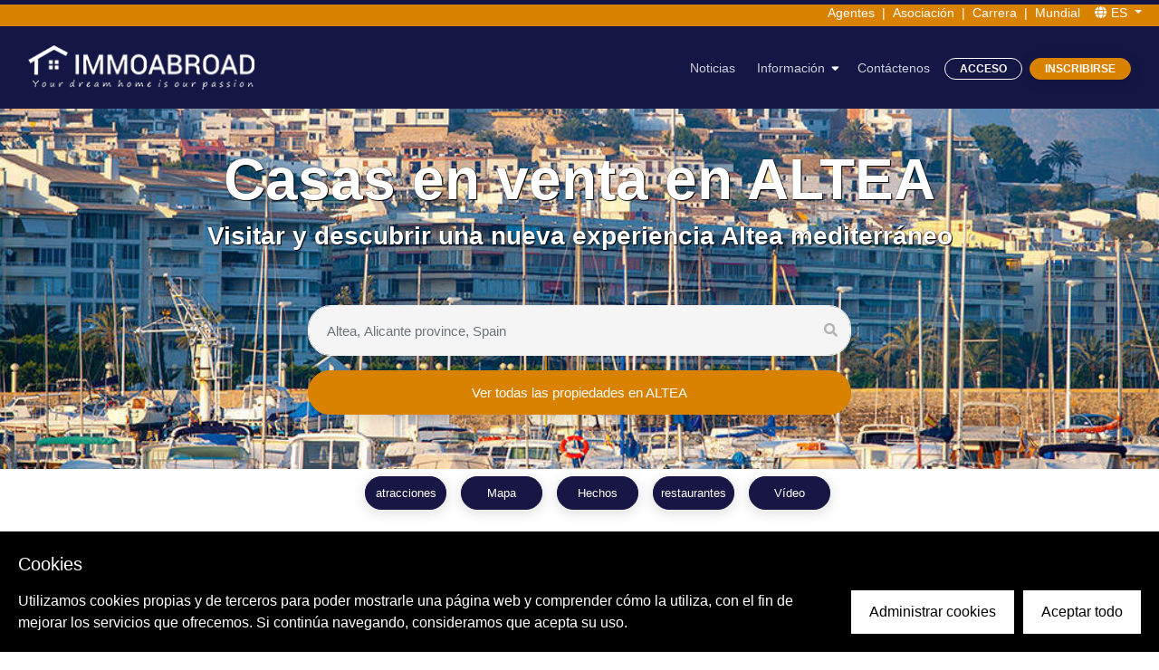

--- FILE ---
content_type: text/html; charset=utf-8
request_url: https://www.immoabroad.com/es/blog/world/europe/spain/alicante-costa-blanca-north/altea
body_size: 39731
content:
<!doctype html>
<html data-n-head-ssr lang="es" data-n-head="%7B%22lang%22:%7B%22ssr%22:%22es%22%7D%7D">
  <head >
    <title>Visita Altea, Alicante Espana | Información turística</title><meta data-n-head="ssr" charset="utf-8"><meta data-n-head="ssr" name="viewport" content="width=device-width, initial-scale=1"><meta data-n-head="ssr" data-hid="description" name="description" content="Descubrir y visitar Altea uno de los destinos turísticos más bellos, vacaciones y guía de turismo y la información Altea"><meta data-n-head="ssr" data-hid="keywords" name="keywords" content="visita Altea"><link data-n-head="ssr" rel="icon" type="image/x-icon" href="/favicon.ico"><link data-n-head="ssr" rel="canonical" data-hid="canonical" href="https://www.immoabroad.com/es/blog/world/europe/spain/alicante-costa-blanca-north/altea"><link data-n-head="ssr" data-hid="i18n-alt-en" rel="alternate" href="https://www.immoabroad.com/blog/world/europe/spain/alicante-costa-blanca-north/altea" hreflang="en"><link data-n-head="ssr" data-hid="i18n-alt-nl" rel="alternate" href="https://www.immoabroad.com/nl/blog/world/europe/spain/alicante-costa-blanca-north/altea" hreflang="nl"><link data-n-head="ssr" data-hid="i18n-alt-de" rel="alternate" href="https://www.immoabroad.com/de/blog/world/europe/spain/alicante-costa-blanca-north/altea" hreflang="de"><link data-n-head="ssr" data-hid="i18n-alt-fr" rel="alternate" href="https://www.immoabroad.com/fr/blog/world/europe/spain/alicante-costa-blanca-north/altea" hreflang="fr"><link data-n-head="ssr" data-hid="i18n-alt-es" rel="alternate" href="https://www.immoabroad.com/es/blog/world/europe/spain/alicante-costa-blanca-north/altea" hreflang="es"><link data-n-head="ssr" data-hid="i18n-alt-pl" rel="alternate" href="https://www.immoabroad.com/pl/blog/world/europe/spain/alicante-costa-blanca-north/altea" hreflang="pl"><link data-n-head="ssr" data-hid="i18n-xd" rel="alternate" href="https://www.immoabroad.com/blog/world/europe/spain/alicante-costa-blanca-north/altea" hreflang="x-default"><script data-n-head="ssr" data-hid="gtm-script">if(!window._gtm_init){window._gtm_init=1;(function(w,n,d,m,e,p){w[d]=(w[d]==1||n[d]=='yes'||n[d]==1||n[m]==1||(w[e]&&w[e][p]&&w[e][p]()))?1:0})(window,navigator,'doNotTrack','msDoNotTrack','external','msTrackingProtectionEnabled');(function(w,d,s,l,x,y){w[x]={};w._gtm_inject=function(i){if(w.doNotTrack||w[x][i])return;w[x][i]=1;w[l]=w[l]||[];w[l].push({'gtm.start':new Date().getTime(),event:'gtm.js'});var f=d.getElementsByTagName(s)[0],j=d.createElement(s);j.async=true;j.src='https://www.googletagmanager.com/gtm.js?id='+i;f.parentNode.insertBefore(j,f);};w[y]('GTM-WV4NQLP')})(window,document,'script','dataLayer','_gtm_ids','_gtm_inject')}</script><link rel="preload" href="/_nuxt/0c0b67e.js" as="script"><link rel="preload" href="/_nuxt/7c91eb5.js" as="script"><link rel="preload" href="/_nuxt/97844d8.js" as="script"><link rel="preload" href="/_nuxt/fc3d2ec.js" as="script"><link rel="preload" href="/_nuxt/96a4704.js" as="script"><link rel="preload" href="/_nuxt/f07e1ed.js" as="script"><link rel="preload" href="/_nuxt/0ab6244.js" as="script"><link rel="preload" href="/_nuxt/b7887b9.js" as="script"><link rel="preload" href="/_nuxt/905ff43.js" as="script"><link rel="preload" href="/_nuxt/4216003.js" as="script"><link rel="preload" href="/_nuxt/e590b3a.js" as="script"><link rel="preload" href="/_nuxt/css/b542438.css" as="style"><link rel="preload" href="/_nuxt/8ece57e.js" as="script"><link rel="preload" href="/_nuxt/css/7508c2f.css" as="style"><link rel="preload" href="/_nuxt/7662024.js" as="script"><link rel="preload" href="/_nuxt/b0775d7.js" as="script"><link rel="preload" href="/_nuxt/d085cb6.js" as="script"><link rel="preload" href="/_nuxt/56d25ce.js" as="script"><link rel="preload" href="/_nuxt/c6ce15c.js" as="script"><link rel="preload" href="/_nuxt/84d32ec.js" as="script"><link rel="preload" href="/_nuxt/f1d36d7.js" as="script"><link rel="preload" href="/_nuxt/css/0faffa3.css" as="style"><link rel="preload" href="/_nuxt/d7d37fa.js" as="script"><link rel="preload" href="/_nuxt/6825578.js" as="script"><link rel="preload" href="/_nuxt/2f1fe28.js" as="script"><link rel="preload" href="/_nuxt/css/6c4c928.css" as="style"><link rel="preload" href="/_nuxt/ead8e3f.js" as="script"><link rel="preload" href="/_nuxt/538bacf.js" as="script"><link rel="preload" href="/_nuxt/8a511b0.js" as="script"><link rel="preload" href="/_nuxt/e3a7a96.js" as="script"><link rel="preload" href="/_nuxt/caf092c.js" as="script"><link rel="preload" href="/_nuxt/112710d.js" as="script"><link rel="preload" href="/_nuxt/bb7fe6a.js" as="script"><link rel="preload" href="/_nuxt/css/c717e17.css" as="style"><link rel="preload" href="/_nuxt/eab681c.js" as="script"><link rel="preload" href="/_nuxt/css/cf782de.css" as="style"><link rel="preload" href="/_nuxt/520ea7e.js" as="script"><link rel="preload" href="/_nuxt/dc7e62d.js" as="script"><link rel="preload" href="/_nuxt/48f5e13.js" as="script"><link rel="preload" href="/_nuxt/b88e8a9.js" as="script"><link rel="preload" href="/_nuxt/css/d8f4d95.css" as="style"><link rel="preload" href="/_nuxt/506957d.js" as="script"><link rel="preload" href="/_nuxt/css/9159ebf.css" as="style"><link rel="preload" href="/_nuxt/0188760.js" as="script"><link rel="preload" href="/_nuxt/css/3c7b508.css" as="style"><link rel="preload" href="/_nuxt/6e4d10c.js" as="script"><link rel="preload" href="/_nuxt/e644d7b.js" as="script"><link rel="preload" href="/_nuxt/css/69e1d3e.css" as="style"><link rel="preload" href="/_nuxt/c30c544.js" as="script"><link rel="preload" href="/_nuxt/2294f66.js" as="script"><link rel="preload" href="/_nuxt/4ed6772.js" as="script"><link rel="preload" href="/_nuxt/8380dbd.js" as="script"><link rel="preload" href="/_nuxt/448e745.js" as="script"><link rel="preload" href="/_nuxt/f75577c.js" as="script"><link rel="preload" href="/_nuxt/css/37f117b.css" as="style"><link rel="preload" href="/_nuxt/a96de4e.js" as="script"><link rel="preload" href="/_nuxt/css/8eeace6.css" as="style"><link rel="preload" href="/_nuxt/c55c7bb.js" as="script"><link rel="preload" href="/_nuxt/css/334a281.css" as="style"><link rel="preload" href="/_nuxt/b0e3631.js" as="script"><link rel="preload" href="/_nuxt/css/5b99c48.css" as="style"><link rel="preload" href="/_nuxt/804f478.js" as="script"><link rel="preload" href="/_nuxt/ce526ec.js" as="script"><link rel="preload" href="/_nuxt/ba18b23.js" as="script"><link rel="preload" href="/_nuxt/d82585d.js" as="script"><link rel="stylesheet" href="/_nuxt/css/b542438.css"><link rel="stylesheet" href="/_nuxt/css/7508c2f.css"><link rel="stylesheet" href="/_nuxt/css/0faffa3.css"><link rel="stylesheet" href="/_nuxt/css/6c4c928.css"><link rel="stylesheet" href="/_nuxt/css/c717e17.css"><link rel="stylesheet" href="/_nuxt/css/cf782de.css"><link rel="stylesheet" href="/_nuxt/css/d8f4d95.css"><link rel="stylesheet" href="/_nuxt/css/9159ebf.css"><link rel="stylesheet" href="/_nuxt/css/3c7b508.css"><link rel="stylesheet" href="/_nuxt/css/69e1d3e.css"><link rel="stylesheet" href="/_nuxt/css/37f117b.css"><link rel="stylesheet" href="/_nuxt/css/8eeace6.css"><link rel="stylesheet" href="/_nuxt/css/334a281.css"><link rel="stylesheet" href="/_nuxt/css/5b99c48.css">
  </head>
  <body >
    <noscript data-n-head="ssr" data-hid="gtm-noscript" data-pbody="true"><iframe src="https://www.googletagmanager.com/ns.html?id=GTM-WV4NQLP&" height="0" width="0" style="display:none;visibility:hidden" title="gtm"></iframe></noscript><div data-server-rendered="true" id="__immoabroad"><!----><div id="__layout"><div id="page-top" eitem="[object Object]" class="bb-page-wrapper bb-homepage"><header id="bb-header" class="fixed-top navbar-dark controlHeaderClass"><div><div class="top-bar py-1"><div class="container-fluid"><div class="row align-items-center"><div class="col-lg-4 d-none d-lg-flex"><div class="top-bar-item"></div></div> <div class="col-lg-4 col-md-12 text-center d-none d-lg-block"></div> <div class="col-lg-4 "><div class="d-flex justify-content-end"><div class="top-bar-item  px-2"><a href="/es/agents" class="top-bar-a">Agentes</a></div> <span>|</span> <div class="top-bar-item px-2"><a href="/es/advert" class="top-bar-a">Asociación</a></div> <span>|</span> <div class="d-none d-lg-block top-bar-item px-2"><a href="/es/career" class="top-bar-a">Carrera</a></div> <span class="d-none d-lg-block">|</span> <div class="top-bar-item pl-2 pr-3"><a href="/es/worldwide" class="top-bar-a">Mundial</a></div> <div class="top-bar-item dropdown mr-1"><ul class="nav lang-nav"><li variant="link" split-variant="link" class="nav-item b-nav-dropdown dropdown lang-nav-link top-bar-a"><a role="button" aria-haspopup="true" aria-expanded="false" href="#" target="_self" class="nav-link dropdown-toggle"><i class="fas fa-globe me-2"></i> 
                    ES
                  </a><ul tabindex="-1" class="dropdown-menu bg-white dropdown-menu-right"> <li role="presentation"><a href="/blog/world/europe/spain/alicante-costa-blanca-north/altea" role="menuitem" target="_self" class="dropdown-item"><span class="lang-flag rounded-circle d-inline-block mr-2"><img width="20" height="15" alt="en" data-src="/images/flags/en.svg"></span>
                    EN
                  </a></li><li role="presentation"><a href="/nl/blog/world/europe/spain/alicante-costa-blanca-north/altea" role="menuitem" target="_self" class="dropdown-item"><span class="lang-flag rounded-circle d-inline-block mr-2"><img width="20" height="15" alt="nl" data-src="/images/flags/nl.svg"></span>
                    NL
                  </a></li><li role="presentation"><a href="/de/blog/world/europe/spain/alicante-costa-blanca-north/altea" role="menuitem" target="_self" class="dropdown-item"><span class="lang-flag rounded-circle d-inline-block mr-2"><img width="20" height="15" alt="de" data-src="/images/flags/de.svg"></span>
                    DE
                  </a></li><li role="presentation"><a href="/fr/blog/world/europe/spain/alicante-costa-blanca-north/altea" role="menuitem" target="_self" class="dropdown-item"><span class="lang-flag rounded-circle d-inline-block mr-2"><img width="20" height="15" alt="fr" data-src="/images/flags/fr.svg"></span>
                    FR
                  </a></li><li role="presentation"><a href="/pl/blog/world/europe/spain/alicante-costa-blanca-north/altea" role="menuitem" target="_self" class="dropdown-item"><span class="lang-flag rounded-circle d-inline-block mr-2"><img width="20" height="15" alt="pl" data-src="/images/flags/pl.svg"></span>
                    PL
                  </a></li></ul></li></ul></div></div></div></div></div></div> <nav id="bb-primary-navigation" class="navbar navbar-expand-md navbar-light navbar-dark"><div class="container-fluid"><a href="/es" class="navbar-brand nuxt-link-active"><img data-not-lazy="" data-src="/images/logo/logo.webp" width="250" alt="ImmoAbroad" src="/images/logo/logo.webp"></a> <button type="button" class="navbar-toggler"><span class="navbar-toggler-icon"></span></button> <div id="navbarPrimary" class="collapse navbar-collapse"><ul class="navbar-nav ml-auto"></ul> <ul class="navbar-nav ml-auto"><li class="nav-item"><a href="/es/blog" class="nav-link nuxt-link-active">Noticias</a></li> <li class="nav-item bb-has-child"><a href="javascript:void(0)" class="nav-link">Información</a> <ul class="bb-child"><li class="nav-item"><a href="/es/selling" class="nav-link">Vender tu casa</a></li> <li class="nav-item"><a href="/es/videos" class="nav-link">Vídeos</a></li> <li class="nav-item"><a href="/es/mortgage-form" class="nav-link">Hipoteca</a></li> <li class="nav-item"><a href="/es/search-service" class="nav-link">Servicio de búsqueda
                </a></li> <!----> <!----> <li class="nav-item"><a href="/es/reviews" class="nav-link">Reviews</a></li> <li class="nav-item"><a href="/es/blog" class="nav-link nuxt-link-active">Blog</a></li> <!----></ul></li> <li class="nav-item"><a href="/es/contact" class="nav-link">Contáctenos</a></li> <li class="nav-item bb-has-child mr-2"><a href="javascript:void(0)" class="btn btn-outline-light btn-hover-primary btn-xs px-3">Acceso</a> <ul class="bb-child"><li class="nav-item"><a href="/es/client-login" class="nav-link">Clientes
                  </a></li> <li class="nav-item"><a href="/es/owner-login" class="nav-link">Dueño
                  </a></li> <li class="nav-item"><a rel="nofollow" href="https://panel.immoabroad.com" class="nav-link">Intranet</a></li></ul></li> <li class="nav-item bb-has-child"><a href="javascript:void(0)" class="btn btn-primary btn-xs px-3">Inscribirse
              </a> <ul class="bb-child" style="right:0"><li class="nav-item"><a href="/es/client-register" class="nav-link">Cliente
                  </a></li> <li class="nav-item"><a href="/es/owner-login" class="nav-link">Propietario</a></li></ul></li></ul></div></div></nav></div></header> <div id="offcanvas-menu" class="popup-mobile-menu popup-mobile-visiable"><div class="mobile-menu-overlay"></div> <div class="inner custom-scrollbar"><div class="mobile-header"><div class="logo"><a href="/" class="nuxt-link-active"><img data-src="/images/logo/logo.webp" width="250" alt="Immoabroad"></a></div> <button class="mobile-close-btn"></button></div> <div class="menu-content"><div class="mobile-navigation"><nav id="offcanvas-navigation" class="offcanvas-navigation"><ul><li class="nav-item"><a href="/es/blog" class="nav-link nuxt-link-active">Noticias</a></li> <li class="menu-item-has-children"><a href="javascript:void(0)" class="nav-link">Información</a> <ul class="sub-menu"><li class="nav-item"><a href="/es/selling" class="nav-link">Vender tu casa</a></li> <li class="nav-item"><a href="/es/videos" class="nav-link">Vídeos</a></li> <li class="nav-item"><a href="/es/mortgage-form" class="nav-link">Hipoteca</a></li> <li class="nav-item"><a href="/es/search-service" class="nav-link">Servicio de búsqueda
            </a></li> <!----> <!----> <li class="nav-item"><a href="/es/reviews" class="nav-link">Reviews</a></li> <li class="nav-item"><a href="/es/blog" class="nav-link nuxt-link-active">Blog</a></li> <!----></ul></li> <li class="nav-item"><a href="/es/contact" class="nav-link">Contáctenos</a></li> <li class="menu-item-has-children"><a href="javascript:void(0)">Acceso</a> <ul class="sub-menu"><li><a href="/es/client-login" class="nav-link">Clientes</a></li> <li><a rel="nofollow" href="https://panel.immoabroad.com" class="nav-link">Intranet</a></li></ul></li> <li><a href="/es/client-register">Inscribirse</a></li></ul> <!----></nav></div></div></div></div> <main id="dpes-app"><div><section id="bb-hero" lazy-background="https://api.immoabroad.com/uploads/gi_57e84ddb5b592.jpg" data-bg-image="true" class="bb-separate-bg-element text-center mb-0 bb-center__both"><div class="container container pt-2 mt-5 pt-sm-5"><h1 class="mb-2 pt-5 text-white ff-montserrat font-weight-bold tshad">Casas en venta en ALTEA</h1> <h2 class="2 text-white ff-montserrat font-weight-bold tshad">Visitar y descubrir una nueva experiencia Altea mediterráneo</h2> <div class="search-wrap bb-form"><div class="Typeahead hero-geo" data-v-7c8ee150><i class="fa fa-search" style="display:;" data-v-7c8ee150></i> <i class="fa fa-times" style="display:none;" data-v-7c8ee150></i> <input type="text" name="geo_name" placeholder="Altea, Alicante province, Spain" autocomplete="off" value="" class="Typeahead__input form-control" data-v-7c8ee150> <ul style="display:none;" data-v-7c8ee150></ul></div> <div class="d-flex  justify-content-between mt-3"><a href="/es/search/sales/altea/alicante-province/spain" class="w-100 btn btn-primary btn-add-p btn-hover-secondary"> Ver todas las propiedades en ALTEA</a> <!----></div></div></div></section></div> <div class="bg-white"><section class="post-second-menu"><div class="container"><ul class="d-flex justify-content-center"><!----> <li class="btn btn-secondary btn-sm m-2 p-2"><a rel="attractions" href="javascript:void(0)" class="text-white">atracciones</a></li> <li class="btn btn-secondary btn-sm m-2 p-2"><a rel="gomap" href="javascript:void(0)" class="text-white">Mapa</a></li> <li class="btn btn-secondary btn-sm m-2 p-2"><a rel="facts" href="javascript:void(0)" class="text-white">Hechos</a></li> <li class="btn btn-secondary btn-sm m-2 p-2"><a rel="restaurants" href="javascript:void(0)" class="text-white">restaurantes</a></li> <li class="btn btn-secondary btn-sm m-2 p-2"><a rel="video" href="javascript:void(0)" class="text-white">Vídeo</a></li></ul></div></section> <section class="about-section mt-5 mb-5"><div class="container text-justify mb-5"><h1 class="main_global_heading text-center text-uppercase mb-4 _h1">TODO LO QUE NECESITA SABER ACERCA DE ALTEA</h1> <div class="show-more" style="max-height:255px"><div>Altea es una de las ciudades con más encanto de la provincia de Alicante de España que se encuentra en la España blanca Coast.It es esencialmente un municipio de la Costa Blanca y un lugar altamente domicilio por los expatriados de todo el mundo. Es uno de los destinos más populares entre las vacaciones makers.The pilar de la economía de la ciudad es el turismo que comenzó a crecer en la década de 1950. El buen estado general del tiempo, calles medievales, playas, y los frentes de los edificios encalados juntos hace que la ciudad como un destino atractivo. El idioma oficial de la ciudad es valenciana. Está a sólo 10 minutos en coche de Benidorm y 1 hora de Alicante por la N-332.</div> <a href="javascript:void(0)" class="show-more-button">Leer más<i class="fa fa-angle-down"></i></a> <!----></div></div> <img data-src="https://api.immoabroad.com/uploads/gb_57e84ddb5bdd9.jpg" alt="TODO LO QUE NECESITA SABER ACERCA DE ALTEA" class="imgwidth100"></section> <section id="properties" class="tabs_section mt-4"><div class="container mt-5"><ul class="nav nav-tabs mb-3"><li class="nav-item"><a rel="0" href="#" class="nav-link js-load-cat active">PROPIEDADES</a></li></ul> <div class="tab-content"><div id="properties-wrap" class="tab-pane active"><div><div class="container"><div class="row"></div> <section id="pagination"><div class="container"><nav aria-label="Page navigation"><!----></nav></div></section></div> <!----> <!----> <!----></div></div></div> <div class="container mt-2 text-center pb-5"><a href="/es/search/sales/altea/alicante-province/spain" class="btn btn-outline-secondary btn-sm m-1 px-5">View all properties &gt;
        </a></div> <!----></div></section> <section id="attractions" class="beatifull-spot-section pb-5"><div class="container"><div class="row"><div class="col-sm-10 mx-auto"><h3 class="main_global_heading text-uppercase  text-center">Preciosos local rincones y lugares de interés</h3> <p class="text-center">Descubra una selección de los mejores lugares y puntos de interés. ALTEA</p> <!----></div></div></div></section> <section id="gomap" class="map-section mb-5"><div id="map-canvas-region" style="height: 500px;"><!----></div></section> <section id="facts" class="threeblock-section mt-5 mb-5"><div class="container"><div class="row"><div class="col-sm-4 "><div class="card bb-item bb-card bb-item__lg m-1 p-2"><div align="center" class="mb-3"><img data-src="https://api.immoabroad.com/images/icons/h.png" alt="Historia"></div> <h3 class="text-center mb-2 text-blue">Historia</h3> <div class="line100 mb-2"></div> <p class="more text-justify">El nombre de Altea ha derivado de la Althaya nombre que significa la salud para todos. Fue el nombre dado por los árabes. Otra escuela de pensamiento ...</p> <a href="javascript:void(0)" class="btn btn-secondary btn-sm" style="font-size:11px">
                Leer más
              </a></div></div> <div class="col-sm-4"><div class="card bb-item bb-card bb-item__lg m-1 p-2"><div align="center" class="mb-3"><img data-src="https://api.immoabroad.com/images/icons/p.png" alt="Población"></div> <h3 class="text-center mb-2 text-blue">Población</h3> <div class="line100 mb-2"></div> <p class="more text-justify">El área total de Altea es de 34,43 metros cuadrados. Km. y la población es 23.780 según el censo de 2009. La densidad de población de Altea es de 690 ...</p> <a href="javascript:void(0)" class="btn btn-secondary btn-sm" style="font-size:11px">
                Leer más
              </a></div></div> <div class="col-sm-4"><div class="card bb-item bb-card bb-item__lg m-1 p-2"><div align="center" class="mb-3"><img data-src="https://api.immoabroad.com/images/icons/c.png" alt="Clima"></div> <h3 class="text-center mb-2 text-blue">Clima</h3> <div class="line100 mb-2"></div> <p class="more text-justify">El clima mediterráneo prevalece aquí. Como cuestión de hecho, se llega a ver el verano cálido y seco y suave invierno en Altea. Los meses de invierno ...</p> <a href="javascript:void(0)" class="btn btn-secondary btn-sm" style="font-size:11px">
                Leer más
              </a></div></div></div></div></section> <section></section> <section id="restaurants" class="bestrint-section mt-5 mb-5"><img data-src="https://api.immoabroad.com/uploads/gr_57e84ddb5c4f2.jpg" class="imgwidth100"> <div align="center" class="container mt-5 mb-5"></div> <div class="container mt-2"><div id="restaurant-wrap" class="row"><div class="col-sm-10 mx-auto pt-5"><!----></div></div></div> <!----></section> <section class="video-section mt-5 mb-5"><div id="video" class="container-fluidc"><div class="container1"><div lazy-background="https://api.immoabroad.com/uploads/gv_57e84ddb5caa0.jpg" data-bg-image="true" class="video_play"><div class="row1"><div class="col-sm-121 text-center"><div align="center"><noindex><a rel="nofollow" target="_blank" href="https://youtu.be/5h5ZlN-eYrQ"><img data-src="https://api.immoabroad.com/preview/images/video-icon.png" alt="ALTEA" class="img-responsive"></a></noindex></div> <h3 class="exo_font">Vídeo sobre ALTEA</h3> <noindex><a rel="nofollow" href="https://youtu.be/5h5ZlN-eYrQ" class="col_btn load_morebtn text-uppercase" style="margin-bottom:45px;">VER VIDEO</a></noindex></div></div></div></div></div></section> <section class="bookabout-section mt-5 mb-5"><div class="container mb-5"><div class="row"><div class="col-sm-8 mx-auto pt-5"><div class="row"><div class="col-sm-5"><img data-src="https://api.immoabroad.com/uploads/gb_57e77326bc102.png" alt="ALTEA" class="img-fluid"></div> <div class="col-sm-7"><h3 class="main_global_heading text-uppercase">Consiga su reserva<br>
                ALTEA</h3> <p>¿Listo para ir? Llegue al corazón de... ALTEA ...con una de las premiadas guías de viaje.</p> <a class="button-style3 text-uppercase">Más acerca de este libro</a></div></div></div></div></div></section> <div data-gyg-href="https://widget.getyourguide.com/default/city.frame" data-gyg-iata="ALC" data-gyg-locale-code="en-Us" data-gyg-widget="city" data-gyg-partner-id="S9LLNIL"></div></div></main> <footer id="bb-footer"><section id="bb-footer-main"><div class="container "><div class="row"><div class="col-md-12 text-center mb-3"><a href="/es" class="nuxt-link-active"><img width="299" height="57" data-src="/images/logo/footer-logo.webp" alt="Immoabroad"></a></div></div> <!----> <div class="row bb-font-color__secondary"><div class="col-md-3"><p class="mb-4">
            Agente inmobiliario en línea con un equipo profesional de comercializadores, asesores legales, constructores, arquitectos y expertos locales para comprar, construir o alquilar con éxito su propiedad.
          </p></div> <div class="col-md-3"><h5 class="mb-0 text-uppercase">Sobre nosotros</h5> <nav class="d-block nav flex-row flex-md-column mb-2"><a href="/es/contact" class="nav-link">Contáctenos</a> <!----> <!----></nav> <h5 class="mb-0 text-uppercase">Empresa</h5> <nav class="d-block nav flex-row flex-md-column"><a href="/es/advert" class="nav-link">Colaboración</a> <a href="/es/marketing" class="nav-link">Marketing online</a> <a href="/es/career" class="nav-link">Carreras</a> <!----> <!----></nav> <h5 class="mb-0 text-uppercase">Términos y condiciones</h5> <nav class="d-block nav flex-row flex-md-column"><a href="/es/privacy-statement-immoabroad" class="nav-link">
              Política de privacidad-Descargo de responsabilidad
            </a> <a href="/es/terms-and-conditions-rentals" class="nav-link">
              Términos y Condiciones Alquileres
            </a></nav></div> <div class="col-md-3"><h5 class="mb-0 text-uppercase">Edificio</h5> <nav class="d-block nav flex-row flex-md-column mb-2"><!----> <!----> <!----> <!----> <!----> <a href="/es/new-build-pages" class="nav-link">Proyectos</a></nav> <h5 class="mb-0 text-uppercase">Comprar y vender</h5> <nav class="d-block nav flex-row flex-md-column mb-2"><a href="/es/buying" class="nav-link">Comprando tu casa</a> <a href="/es/selling" class="nav-link">Vender tu casa</a> <!----> <a href="/es/mortgage-form" class="nav-link">Hipoteca</a> <a href="/es/search-service" class="nav-link">Servicio de búsqueda</a> <!----></nav></div> <div class="col-md-3"><h5 class="mb-0 text-uppercase">Blog</h5> <nav class="d-block nav flex-row flex-md-column mb-2"><a href="/es/blog" class="nav-link nuxt-link-active">Blog</a> <a href="/es/destination-guide" class="nav-link">Regiones de todo el mundo
            </a> <a href="/es/popular-searches" class="nav-link">Búsquedas populares
            </a> <!----></nav> <!----></div></div></div></section> <section id="bb-footer-secondary"><div class="container"><div class="bb-copyright">© 2026 ImmoAbroad, all rights reserved.</div></div></section> <!----></footer></div></div></div><script>window.__IMMOABROAD__=(function(a,b,c,d,e,f,g,h,i,j,k,l,m,n,o,p,q,r,s,t,u,v,w,x,y,z,A,B,C,D,E,F,G,H,I,J,K,L,M,N,O,P,Q,R,S,T,U,V,W,X,Y,Z,_,$,aa,ab,ac,ad,ae,af,ag,ah,ai,aj,ak,al,am,an,ao,ap,aq,ar,as,at,au,av,aw,ax,ay,az,aA,aB,aC,aD,aE,aF,aG,aH,aI,aJ,aK,aL,aM,aN,aO,aP,aQ){return {layout:"empty",data:[{component:C,content:{geoData:{area:b,country:"Spain",regions:b,cities:b,town:D,acc_count_sale:13,latitude:"38.60000000",region_id:3907,immo_count_rent:c,immo_count_holiday:c,area_id:c,url:"altea\u002Falicante-province\u002Fspain",alternate_names:D,acc_count_holiday:c,country_code:E,town_id:696404,acc_count_rent:c,immo_count_sale:100,id:F,fullname:"Altea, Alicante province, Spain",region:"Alicante province",country_id:62,longitude:"-0.05000000",location:"38.60000000,-0.05000000",url_join:"altea-alicante-province-spain"},labels:{menu:{id:176,i_text1:"atracciones",i_text2:"Mapa",i_text3:"Hechos",i_text4:"restaurantes",i_text6:"Vídeo"},detail:{id:177,i_text1:"Preciosos local rincones y lugares de interés",i_text3:G,i_text4:H,i_text5:I,i_text6:"Haga clic aquí para cargar más",i_text8:"Vídeo sobre",i_text9:"VER VIDEO",i_text10:"Consiga su reserva",i_text11:"¿Listo para ir? Llegue al corazón de...",i_text12:"...con una de las premiadas guías de viaje.",i_text13:"Más acerca de este libro",i_textarea1:"Descubra una selección de los mejores lugares y puntos de interés."}},post:{id:39,geo_id:F,guides_image:"gi_57e84ddb5b592.jpg",guides_video_url:"https:\u002F\u002Fyoutu.be\u002F5h5ZlN-eYrQ",guides_image_beauty:"gb_57e84ddb5bdd9.jpg",guides_image_restaurant:"gr_57e84ddb5c4f2.jpg",guides_video:"gv_57e84ddb5caa0.jpg",guides_book:"gb_57e77326bc102.png",guides_book_url:a,gyg_city:"ALC",guides_name:"ALTEA",guides_slogan:"Visitar y descubrir una nueva experiencia Altea mediterráneo",guides_title:"TODO LO QUE NECESITA SABER ACERCA DE ALTEA",guides_text:"Altea es una de las ciudades con más encanto de la provincia de Alicante de España que se encuentra en la España blanca Coast.It es esencialmente un municipio de la Costa Blanca y un lugar altamente domicilio por los expatriados de todo el mundo. Es uno de los destinos más populares entre las vacaciones makers.The pilar de la economía de la ciudad es el turismo que comenzó a crecer en la década de 1950. El buen estado general del tiempo, calles medievales, playas, y los frentes de los edificios encalados juntos hace que la ciudad como un destino atractivo. El idioma oficial de la ciudad es valenciana. Está a sólo 10 minutos en coche de Benidorm y 1 hora de Alicante por la N-332.",guides_text_ai:"\u003Ch2\u003EDescubra Altea: Donde la Elegancia del Mediterráneo se Convierte en Hogar\u003C\u002Fh2\u003E\n\n\u003Ch3\u003EUn Refugio Encantador en la Costa Blanca\u003C\u002Fh3\u003E\n\u003Cp\u003E\nEn el corazón de la provincia de Alicante, se encuentra Altea, un destino que encapsula el auténtico encanto de la España mediterránea. Reconocida como uno de los pueblos más hermosos de la Costa Blanca, Altea combina una exquisita arquitectura tradicional con una vibrante cultura cosmopolita, atrayendo a personas de todo el mundo que buscan calidad de vida, tranquilidad y belleza en cada rincón.\n\u003C\u002Fp\u003E\n\n\u003Ch3\u003EUna Ubicación Insuperable\u003C\u002Fh3\u003E\n\u003Cp\u003E\nImagine vivir a tan solo 10 minutos en coche de la animada Benidorm y a una hora escasa de la ciudad de Alicante por la cómoda carretera N-332. Esta privilegiada ubicación le permite disfrutar de la serenidad de un entorno pintoresco, contando a su vez con fácil acceso a aeropuertos internacionales, centros comerciales, hospitales de primera y una variada oferta gastronómica y de entretenimiento.\n\u003C\u002Fp\u003E\n\n\u003Ch3\u003EArquitectura Mediterránea Que Inspira\u003C\u002Fh3\u003E\n\u003Cp\u003E\nAltea es famosa por sus fachadas blancas, tejados de teja roja y calles empedradas que serpentean por el casco antiguo. Este estilo tan característico no solo añade un valor estético indiscutible, sino que también ofrece un refugio fresco y acogedor frente al sol mediterráneo. Las viviendas en Altea destacan por sus extensas terrazas, balcones floridos y ventanales amplios que permiten disfrutar de las vistas panorámicas al mar y a la montaña.\n\u003C\u002Fp\u003E\n\n\u003Ch3\u003EUn Entorno Natural de Inigualable Belleza\u003C\u002Fh3\u003E\n\u003Cp\u003E\nLa ciudad se asienta sobre una colina que se alza majestuosamente sobre el mar, permitiendo contemplar los tonos azules del Mediterráneo desde cualquier punto. Además, sus playas de guijarros y calas vírgenes invitan a relajarse y disfrutar de la naturaleza en estado puro. Desde paseos a pie por la orilla del mar hasta jornadas de navegación o pesca, la vida en Altea se desarrolla en constante armonía con el entorno.\n\u003C\u002Fp\u003E\n\n\u003Ch3\u003EVivir Entre Historia y Tradición\u003C\u002Fh3\u003E\n\u003Cp\u003E\nRecorrer las calles del casco antiguo de Altea es sumergirse en la historia. Iglesias como la emblemática Parroquia de Nuestra Señora del Consuelo se alzan con sus cúpulas de azulejos azules, símbolo indiscutible de la localidad. Cada rincón cuenta una historia, cada piedra emana siglos de cultura que conviven en perfecta armonía con el confort moderno.\n\u003C\u002Fp\u003E\n\n\u003Ch3\u003EClima Privilegiado Todo el Año\u003C\u002Fh3\u003E\n\u003Cp\u003E\nAltea disfruta de más de 300 días de sol al año, con inviernos suaves y veranos cálidos. Las condiciones climáticas no solo favorecen un estilo de vida activo y saludable, sino que también permiten disfrutar al máximo de los exuberantes jardines, piscinas privadas y terrazas abiertas que engalanan las propiedades de la zona.\n\u003C\u002Fp\u003E\n\n\u003Ch3\u003EUna Comunidad Internacional y Acogedora\u003C\u002Fh3\u003E\n\u003Cp\u003E\nReconocido por ser un destino predilecto tanto para residentes locales como para expatriados, Altea da la bienvenida a vecinos de muy diversas nacionalidades. Esta diversidad se traduce en una oferta multicultural en la gastronomía, actividades culturales, mercadillos artesanos y eventos internacionales a lo largo del año. La integración en este entorno resulta natural y fluida, lo que convierte a Altea en el lugar perfecto para quienes buscan sentirse en casa, vengan de donde vengan.\n\u003C\u002Fp\u003E\n\n\u003Ch3\u003EInfraestructura de Primer Nivel\u003C\u002Fh3\u003E\n\u003Cp\u003E\nVivir en Altea es sinónimo de disponer de todas las comodidades: excelentes conexiones carreteras, servicios educativos internacionales, modernas clínicas de salud, y una amplia selección de comercios y boutiques de lujo que bordean el paseo marítimo. A pocos minutos se encuentran puertos deportivos, campos de golf de primera categoría y escuelas para deportes náuticos, completando una experiencia de vida exclusiva.\n\u003C\u002Fp\u003E\n\n\u003Ch3\u003EEstilo de Vida Mediterráneo\u003C\u002Fh3\u003E\n\u003Cp\u003E\nEl ritmo pausado de Altea invita al relax y al disfrute. Imagine comenzar el día con un café en una terraza soleada, pasear por mercados de productos artesanales frescos, o deleitarse con una cena contemplando la puesta de sol sobre el mar. Aquí, el bienestar y la calidad de vida son una constante, haciendo realidad el sueño de vivir en un enclave mediterráneo auténtico y cautivador.\n\u003C\u002Fp\u003E\n\n\u003Ch3\u003EOportunidad de Inversión Exclusiva\u003C\u002Fh3\u003E\n\u003Cp\u003E\nLa popularidad de Altea como destino turístico y residencial ha impulsado el crecimiento sostenido de su economía desde la década de los 50, asegurando el valor a largo plazo de las propiedades en la zona. Ya sea como residencia principal, segunda vivienda o inversión, adquirir una propiedad en Altea supone apostar por un refugio seguro, disfrutable y con elevado potencial de revalorización.\n\u003C\u002Fp\u003E\n\n\u003Ch3\u003EExperimente El Encanto de Altea\u003C\u002Fh3\u003E\n\u003Cp\u003E\nCada mañana en Altea es una invitación a vivir intensamente. Con su entorno majestuoso, su hospitalidad única y su ambiente exclusivo, este pueblo mediterráneo es mucho más que un lugar: es un auténtico estilo de vida. Descubra por qué tantos han elegido llamar hogar a Altea y permita que su próximo capítulo comience aquí, entre el azul del mar y la luz dorada de la Costa Blanca.\n\u003C\u002Fp\u003E",guides_text_h:"El nombre de Altea ha derivado de la Althaya nombre que significa la salud para todos. Fue el nombre dado por los árabes. Otra escuela de pensamiento cree que hubo un poblado ibérico en la desembocadura del río Algar que más tarde se unió a un mercado griego llamado Althaia. Después de muchos trastornos, Altea finalmente fue adquirido por los cristianos en 1244 bajo la dirección del Jaime I de Aragón y luego fortificada con rapidez. Esta parte del Altea ahora se conoce como la ciudad vieja a los turistas y los extranjeros que permanezcan aquí.",guides_text_p:"El área total de Altea es de 34,43 metros cuadrados. Km. y la población es 23.780 según el censo de 2009. La densidad de población de Altea es de 690 metros cuadrados. Km.",guides_text_c:"El clima mediterráneo prevalece aquí. Como cuestión de hecho, se llega a ver el verano cálido y seco y suave invierno en Altea. Los meses de invierno son las favoritas entre los turistas para visitar Altea. La precipitación es muy baja. Enero y febrero son los meses más fríos aquí cuando la temperatura media se estima en 16 grados y la temperatura comienza a aumentar a partir de marzo y va sustancialmente hacia abajo desde el mes de octubre de cada año. Para más detalles sobre el clima sigue este enlace Clima",meta_title:J,meta_desc:K,meta_kw:L,guides_text_h_rm:i,guides_text_p_rm:i,guides_text_c_rm:i},articles:a},extra_content:{},seodata:{title:J,description:K,keywords:L,lang:E,language:"Spanish",canonical:"https:\u002F\u002Fwww.immoabroad.com\u002Fes\u002Fblog\u002Fworld\u002Feurope\u002Fspain\u002Falicante-costa-blanca-north\u002Faltea"}}],fetch:{},error:a,state:{headerClass:"header-transparent",contentLayout:"default",esGeo:b,esGeo0:b,esGeo1:b,esGeo2:b,esGeo4:b,searchData1:b,searchData2:b,searchData4:b,regionMenuItems:a,book:{book:{},bookData:{},bookingId:c,propertyId:c,checkIn:b,checkOut:b},i18n:{routeParams:{}},auth:{user:a,loggedIn:i,strategy:"local"}},serverRendered:true,routePath:"\u002Fes\u002Fblog\u002Fworld\u002Feurope\u002Fspain\u002Falicante-costa-blanca-north\u002Faltea",config:{IMAGE_DOMAIN:"https:\u002F\u002Fapi.immoabroad.com",IMMO_IMAGE_DOMAIN:M,AWS_URL:"https:\u002F\u002Fd23jwrig5x6swx.cloudfront.net",API_URL:"https:\u002F\u002Fapi.immoabroad.com\u002Fapi\u002Fv1",URL_PREFIX:"api",SITE_URL:M,SOCIAL_AUTH_URL:"https:\u002F\u002Fapi.immoabroad.com\u002Fapi\u002Fauth\u002Flogin\u002F",BOOK_SECRET:"LT72&TK*l$V6pIoe&P",ACCOUNT_ID:2,gtm:{id:C},_app:{basePath:"\u002F",assetsPath:"\u002F_nuxt\u002F",cdnURL:a}},__i18n:{langs:{es:{"66":"Abogado conectado",on_request:"Bajo pedido",and_VAT:"+ IVA",send:"Enviar",fp_header:"Solicitud de planos",fp_message:"Envíame por favor los planos de este proyecto",p_header:"Solicitud de precio",p_message:"Por favor envíeme la lista de precios para este proyecto",book_viewing:"Solicitar una visita",bv_header:"Solicitud de visita",bv_message:"Contáctenos para programar una visita para este proyecto",history:G,population:H,climate:I,read_more:N,read_less:O,Pricing:p,get_pricelist:"Obtener lista de precios",have_question:"¿Tiene preguntas?",your_name:"Tu nombre",your_message:"Escribe tu mensaje",Bedrooms:e,Bathrooms:f,Area:"Área",Living:"Superficie",Terrace:P,from:Q,home:q,welcome:"Bienvenidos",hio:"Hola",menu:{home:q,team:"Equipo",search:R,"contact-us":g,login:j,signup:r,"New Builds":"Nuevas Construcciones","New Build Pages":"DESCUBRE LOS ÚLTIMOS PROYECTOS DE OBRA NUEVA MÁS POPULARES","Resale Homes":"Casas de reventa",Information:s,"Kitchens - Wardrobes":S,"Interior Design":T,"Construction & Renovation":"Departamentos y materiales","Buying or Building with Us":"Proceso de construcción",Favorites:U,Contact:V,"Contact Us":g,"Our Team":t,Logout:W,"Sign Up":r,"Terms and Conditions":u,"Privacy Policy":"Política de privacidad",Login:j,login_customer:"Clientes",login_admin:"Intranet",for_sale:X,rentals:"Alquileres","search-service":"Servicio de búsqueda",regions:"Regiones",top_regions:"costas españolas",popular_regions:Y,"mortgage-form":k,information:s,"book-guides":"Guías del comprador",buy_in_spain:X,rent_in_spain:"En renta",immo_for_sale:"Propiedades en venta en España",Articles:"Artículos",Videos:"Vídeos",reviews:a,promo:"Viviendas promocionales",premium:"Propiedades premium",resale:Z,new_build:v,rent:"Alquileres a largo plazo",holiday:"Alquiler vacacional",login_owner:"Dueño",register_customer:"Cliente",register_owner:"Propietario",Construction:"Edificio",Interior:"Interior y diseño","Villa designs":"Diseños de villas","Building Plots":"Parcelas edificables",Developments:_,"Our Villas":"Descubra los modelos de villas",blog:l,insight:"Noticias","Popular searches":w},home_labels:{nd_title:"Nuevos lazamientos \u003Cb\u003EObra nueva en venta\u003C\u002Fb\u003E",nb_pages_more:"Descubre nuestros proyectos de obra nueva populares en España",nd_text:"Nuestro servicio es completamente transparente y sin compromiso. Ponemos su interés como cliente, desde el comienzo de una visita y en todo el proceso, independientemente de su decisión final. Su éxito y satisfacción es el objetivo de nuestro trabajo.",nd_more:"Descubre toda la obra nueva",top_title:"Provincias y costas españolas",top_text:"A continuación, una selección de nuestros lugares y regiones más populares con casas en venta y en alquiler en IMMO ABROAD",top_more:"Más ubicaciones",slogan:"[0]+ obra nueva en España",sub_slogan:"La casa de tus sueños es nuestra pasión",text:"30 AÑOS DE EXPERIENCIA EN INMOBILIARIA, SERVICIO SIN LÍMITES, DESCUBRE LA DIFERENCIA DE COMPRAR O ALQUILAR SIN PREOCUPACIONES",mortgages:"hipotecas",buying:m,newDevelopments:"Obra nueva",selling:$,_ht:{title:"Descubre bonitas propiedades en venta o alquiler con",title1:"COMPRAR O VENDER",text1:"Comprar o vender una propiedad es posiblemente una de las decisiones más importantes y financieramente una de las más importantes que tomamos en la vida. Especialmente si esta casa no está ubicada en su país de origen. IMMO Abroad tiene especialistas internos, cada uno con su propio campo de experiencia, como nuestros colegas del departamento de servicio al cliente, nuestros agentes inmobiliarios, ingenieros, asesores financieros y legales y nuestros expertos en marketing en línea que lo ayudarán con esta importante transacción según sus requisitos. . Con IMMO Abroad, eligió a uno de los mayores especialistas operativos internacionales en la compra y venta de viviendas en el extranjero, representado en más de 110 países y 480 regiones de todo el mundo. Contáctenos hoy y descubra nuestro galardonado servicio.",title2:"ALQUILERES",text2:"Alquileres vacacionales de calidad a precios competitivos, ¡esa es nuestra misión! En nuestra web encontrará alquileres de corta y larga estancia en todo el mundo. Puede comunicarse con nosotros las 24 horas del día, los 7 días de la semana, cuando necesite ayuda y nuestro equipo siempre hará todo lo posible para ayudarlo lo mejor que pueda. Los propietarios que alquilan con nosotros pagan tarifas bajas, disfrutan de un software ultramoderno y alquilan la temporada completamente reservada, para felices viajeros de vacaciones que utilizan nuestro sitio web año tras año para reservar el mejor alquiler de vacaciones en el que pasar su tiempo más valioso. Nuestro equipo se enorgullece enormemente de escuchar que muchos de nuestros clientes y propietarios nos dicen que IMMO Abroad es el mejor servicio de alquiler vacacional que encontraron en el mercado internacional."},_vb:{title:"Visita nuestro Blog",subtitle:"Recopile más información regional con nuestras guías detalladas de destinos",visitSpain:"Visita y descubre la hermosa naturaleza de España y sus lugares historicos",visitFrance:"Visita y descubre la hermosa naturaleza de Francia y sus lugares historicos",more:"Descubre todos los destinos"},_fyh:{title:"Compra y vende sin preocupaciones y de forma segura con",title1:m,subtitle1:"La mejor selección en línea",text1:"Utilice nuestra red de corredores expertos para encontrar la casa de sus sueños en el extranjero. ¡Descubra miles de propiedades disponibles para la venta!",subtitle2:"escuchamos atentamente",subtitle3:"La última tecnología de internet",titleRenting:"Alquiler",subtitle4:"Reserve de forma segura en línea",subtitle5:"¡Precio más bajo garantizado!",subtitle6:"Directamente del propietario",text6:"¡Nuestro equipo de administradores de propiedades trabaja directamente para el propietario, con contratos claros y sin tarifas ni condiciones ocultas!",text5:"Le garantizamos los mejores precios disponibles para su alquiler de vacaciones; Si encuentra la misma casa a un precio más bajo dentro de los 7 días posteriores a su reserva, ¡le reembolsaremos la diferencia de inmediato!",text4:"Reserve su alquiler de vacaciones en línea con nuestro sistema de pago seguro en línea, ¡utilice solo los métodos de pago en línea que ofrecemos en nuestro sitio web para su propia seguridad!",text3:"Sin la última tecnología de Internet, su búsqueda de propiedades no tendrá éxito fácilmente, ¡nuestro objetivo es mostrar los resultados correctos para su consulta!",text2:"Nuestra misión es lograr que tu sueño se cumpla. ¡Solo podemos darnos cuenta de esto si escuchamos atentamente sus deseos!"},popular_searches:w,immo_slogan:"Encuentra el Hogar que Amarás",immo_sloganmc:"FELIZ NAVIDAD",immo_sloganny:"FELIZ AÑO NUEVO"},register:{text:"Regístrese sin ningún compromiso y obtenga acceso a todas nuestras listas de precios y otra información confidencial detallada del proyecto.",remark:"Únete para acceder a toda la información",REGISTER:"Registrarse","PRICE LIST":"LISTA DE PRECIOS",FLOORPLANS:"PLANOS DE PISOS",BROCHURES:"FOLLETOS",repeat_password:"Repetir contraseña",i_agree:"Estoy de acuerdo con",register:x},map:{title:"Buscar por mapa",placeholder:"Haga clic en Mapa o Buscar por nombre",Costas:"costas",Provinces:Y,Show:"Enseña"},home_texts:{title:"Estamos aquí para ayudar",text:"Nos encanta ayudar a hacer realidad su sueño, benefíciese de nuestros 30 años de experiencia, comprando su propiedad en España sin ningún problem y compromiso.",text_1:"Ofrecemos la más completa selección de Obra Nueva en España",text_2:"Que tenemos más de 30 años de experiencia en obra nueva y todo nuestro servicio es gratuito para el cliente comprador.",text_3:"Brindamos una amplia experiencia, asistencia legal, planos de planta, información clara sobre precios, servicios y asistencia para reformas e interiores..."},home_last:{title:"Nuevos proyectos de desarrollo",text:"[0] propiedades en [1] desarrollos"},Password:"Clave",Login:j,"Forgot password":"Se te olvidó tu contraseña",Email:d,Reset:"Reiniciar","Sign Up":r,Search:R,how_we_work:{title:"Un plan transparente paso a paso",design_title:"Construye con confianza...",design_text:"Una vez que recibamos nuestras especificaciones de construcción y un presupuesto inicial para su villa, comienza la siguiente fase del proceso: seleccionar la ubicación óptima para la construcción. Los precios de los terrenos varían según la región: las parcelas rurales comienzan en aproximadamente 40 000 €, mientras que las parcelas urbanas suelen comenzar en 150 € por m². En la provincia de Alicante, las parcelas rústicas para construcción requieren un mínimo de 10 000 m², mientras que en ciertas áreas de Murcia, un mínimo de 5000 m² es suficiente para una villa unifamiliar. Las parcelas urbanas están disponibles en tamaños que van desde los 300 m² hasta los 2000 m². Una vez que se haya identificado la ubicación ideal para la construcción, trabajaremos en estrecha colaboración con usted para refinar su diseño y finalizar todos los requisitos. Este enfoque colaborativo garantiza un presupuesto final transparente y detallado, que le proporcionará una comprensión clara de los costos y las expectativas. Paso a paso, haremos realidad su visión.",skill_title:"nuestras habilidades",skill_text:"Nuestro objetivo es construir relaciones a largo plazo basadas en la integridad, el desempeño, el valor y la satisfacción del cliente. Con más de 30 años de experiencia en la venta y desarrollo de nuevas construcciones alrededor del mar Mediterráneo, seguimos satisfaciendo las necesidades cambiantes de nuestros clientes con diseños creativos y hermosos, añadiendo el mejor servicio posible de nuestro equipo calificado, que se dedica a realizar nuestros los sueños del cliente a tiempo y al mejor precio posible.","What we do":"\"Descubre el viaje hacia la villa de tus sueños, paso a paso\"",Design:"Diseño",Architecture:aa,Sales:"Ventas",Projects:_,Houses:"Casas",Years:"Años",Experience:"Experiencia",list_11_title:"Consulta inicial y definición del proyecto",list_11_text:"Empezamos con una consulta personal para definir sus deseos y analizar su terreno. Si es necesario, le ayudamos a encontrar un lugar adecuado.",list_12_title:"Selección de diseño",list_12_text:"Puede elegir entre nuestros modelos prediseñados, modificar un diseño existente o diseñar su villa completamente a medida según sus deseos. Vea aquí nuestros modelos básicos de villas con los precios correspondientes. Para tener una idea de lo que está incluido en este precio, le remitimos a la descripción general de la especificación de construcción.",list_13_title:"Cita final",list_13_text:"Después de finalizar todos los detalles, recibirá de nosotros un presupuesto transparente y un cronograma detallado.",list_21_title:"Permisos y administración",list_21_text:"Nos encargamos de todos los permisos y trámites legales necesarios y le mantenemos informado del progreso.",list_22_title:"Planificación y ejecución de la construcción",list_22_text:"Elaboramos un plan de construcción detallado que describe las distintas fases, las fechas de inicio y finalización, la elección de los materiales y los pedidos. Durante la construcción, garantizamos un control de calidad continuo de acuerdo con las especificaciones acordadas.",list_23_title:"Entrega de su villa",list_23_text:"Después de una minuciosa inspección y finalización en el notario, le entregamos las llaves de su nuevo hogar.",list_24_title:"Mobiliario y decoración (opcional)",list_24_text:"Nuestro equipo de diseño de interiores está disponible para brindarle apoyo y asesoramiento en la compra y el amueblamiento de muebles, iluminación y otros elementos decorativos. En función de su presupuesto, lo guiaremos a través del proceso de selección, transporte, entrega y montaje. Para obtener más información, visite la página de Interiores en nuestro sitio web."},interior_design:{title:T,text:"Nacida en la parte más fría de Europa, el extremo norte, creé mi sentido de llevar calor a los hogares. Siempre ha sido mi pasión. De niña ya dibujaba interiores y mi desarrollo comenzó trabajando con colores y materiales hermosos cuando era niña. Nada me da más satisfacción que las caras felices de los clientes por crearles un hogar acogedor. El diseño de cocinas ha sido mi especialización y firma durante los últimos 10 años. Espero conocerte pronto, Alina.",remark:"Esperamos conocerte pronto...",name:"alina",signature:"Asesor inmobiliario - Diseñador de interiores"},construction:{title:"La villa de tus sueños, nuestra pasión",title2:"Haga realidad la villa de sus sueños con Development Projects",text:"En Development Projects, una división de IMMO ABROAD, entendemos mejor que nadie que construir la villa de sus sueños es una experiencia única. Por eso combinamos transparencia y personalización, trabajando junto a usted y nuestros socios de confianza dentro de un presupuesto fijo para hacer realidad su visión. Escuchamos, interpretamos y guiamos a través de cada paso del proceso, asegurándonos de que construir su villa en España no solo sea una experiencia libre de estrés, sino también inolvidable.",Architecture:aa,Engineering:"Ingeniería",Construction:"Construcción",Interior:"Interior",brands:"Las marcas y los materiales utilizados pueden variar de un proyecto a otro, según. cada uno.",i_text:"Nuestros diseñadores de interiores pueden ayudarlo si es necesario para elegir el diseño interior, seleccionar los colores y las decoraciones correctos y asegurarse de que todo combine en perfecta armonía. El diseñador de interiores escuchará atentamente lo que es importante para ti y te asesorará en la selección. Inmediatamente después de la entrevista el diseñador consultará los colores y la decoración, el suelo y otras necesidades sobre las que quieres que te asesore.",e_text:"Los planes de obra nueva o reformas confluyen en nuestro departamento de ingeniería que se encarga de los documentos y cálculos, la tramitación de la licencia de obra, los certificados energéticos, las normas de seguridad y sobre todo todos los requisitos locales que tienes que cumplir. Nuestros ingenieros resolverán todos los pasos y prepararán los documentos requeridos y son responsables de las inspecciones y la garantía de calidad del proyecto.",a_text:"Ya sea que esté interesado en la renovación, la construcción nueva y la construcción de su propia villa de diseño, o si desea ampliar su propiedad, nuestro equipo de arquitectos puede preparar todos los planes para usted. Puedes contar con nuestra experiencia local y sentirte seguro con la ayuda que te brindarán en cada paso del proceso.",c_text:"Tenemos varios equipos de construcción, que varían según la ubicación que esté construyendo con nosotros. Pero todos los equipos tienen una cosa en común=\u003E ¡experiencia! Siguen las instrucciones de nuestros arquitectos, ingenieros y planificadores de proyectos. Cada proyecto tiene su gerente de cuenta, ingeniero y gerente de proyecto dedicados que liderarán el equipo de construcción."},contact:{title_form:"Solicitar información",want_info:"Hola, quiero obtener más información sobre el proyecto #{0}",first_name:"Primer nombre",last_name:h,email:d,phone:n,send:ab,request:"Información requerida",accept:"Aceptar contacto",refuse:"Rechazar contacto",phones:"\u003Cdt\u003ESPAIN\u003C\u002Fdt\u003E\r\n \u003Cdd class=\"bb-opacity__50\"\u003E\u003Ca target=\"_blank\" href=\"tel:+34962856034\"\u003E+34 962856034\u003C\u002Fa\u003E\u003C\u002Fdd\u003E\r\n\u003Cdt\u003ENEDERLAND\u003C\u002Fdt\u003E\r\n\u003Cdd class=\"bb-opacity__50\"\u003E\u003Ca target=\"_blank\" href=\"tel:+31850644199\"\u003E+31 850644199\u003C\u002Fa\u003E\u003C\u002Fdd\u003E\r\n\u003Cdt\u003EFRANCE\u003C\u002Fdt\u003E\r\n                \u003Cdd class=\"bb-opacity__50\"\u003E\u003Ca target=\"_blank\" href=\"tel:+33970019366\"\u003E+33 970019366\u003C\u002Fa\u003E\u003C\u002Fdd\u003E\r\n \u003Cdt\u003EPOLAND\u003C\u002Fdt\u003E\r\n                \u003Cdd class=\"bb-opacity__50\"\u003E\u003Ca target=\"_blank\" href=\"tel:+48128815786\"\u003E+48 128815786\u003C\u002Fa\u003E\u003C\u002Fdd\u003E\r\n                \u003Cdt\u003EUNITED KINGDOM\u003C\u002Fdt\u003E\r\n                \u003Cdd class=\"bb-opacity__50\"\u003E\u003Ca target=\"_blank\" href=\"tel:+443300272133\"\u003E+44 3300272133\u003C\u002Fa\u003E\u003C\u002Fdd\u003E\r\n\r\n                \u003Cdt\u003EBELGIË\u003C\u002Fdt\u003E\r\n                \u003Cdd class=\"bb-opacity__50\"\u003E\u003Ca target=\"_blank\" href=\"tel:+3278482919\"\u003E+32 78482919\u003C\u002Fa\u003E\u003C\u002Fdd\u003E",want_villa_info:"Hola me gustaría recibir más información sobre villa {0}",datetime:"Fecha y hora preferidas"},kitchens:{title:S,text:"Development Projects diseña cocinas frescas y creativas y muebles de interior. Algo diseñado por nuestro equipo significa que siempre tienen intenciones que van más allá de su función para adaptarse a sus necesidades e interiores. Diseñado, diseñado con artesanía, estética y calidad excepcionales. El diseño no es solo el aspecto, es cómo se adapta a su interior y la comodidad al usarlo día tras día. Pídale a nuestro diseñador que cree su nueva cocina y\u002Fo muebles de interior, solicite una consulta gratuita."},property:{contact:V,detail:"Detalle",general:"General",category:y,status:"Estado",area:ac,plot_area:z,terrace_area:P,solarium_area:ad,garden_area:A,bathrooms:f,bedrooms:e,description:"Descripción",amenities:ae,images:"Imágenes",location:B,units:"Unidades",files:"archivos",project_details:"Detalles del proyecto",distances:af,video:ag,availability:"Disponibilidad",prices:p,important:"Importante",people:ah,policies:"Políticas",cancellation_policies:"Políticas de cancelación",gallery:ai,pool:aj,floorplans:"Planos de piso",floorplan:"Plano de planta"},contact_page:{title:g,text:"con nuestra amplia gama de proyectos de obra nueva en la Costa del Sol, Málaga y Costa Blanca en España"},contact_form:{title:"Formulario de contacto",name:"Nombre",email:d,subject:"Tema",message:"Mensaje",send:ab},search:{sort_by:"Ordenar por",default:"Defecto",price_lowest:"Precios más bajos primero",price_highest:"Precios más altos primero",address_city:ak,id_or_name:"Referencia o Nombre",category:y,min_price:"Precio mínimo",max_price:"Precio máximo",more_options:"Mas opciones",nd_for_sale:"Nuevas promociones en venta",nd_for_holiday:"Nuevas promociones en alquiler vacacional",nd_for_rent:"Nuevas promociones en alquiler de larga temporada",ia_for_sale:Z,ia_for_holiday:"Propiedades en alquiler vacacional",ia_for_rent:"Propiedades en alquiler a largo plazo",in:"en",favorites:U,projects:"proyectos",home_geo_placeholder:"Busca tu ubicación preferida",home_for_sale:"En Venta",home_rent:"En alquiler",by_id:"Buscar por ID",location:B,reference:"Referencia",address_city_property_id:ak,min_beds:"Mínimas camas",max_beds:"Máximo de camas",min_baths:"Baños mínimos",max_baths:"Baños máx.",min_people:"Min personas",max_people:"Máximo de personas",more_filters:"Más filtros",submit:"Agregar"},team:{slogan:"EL HOGAR ES DONDE COMIENZA NUESTRO TRABAJO",title:t},messages:{thanks_request:"Gracias por tu solicitud",thanks_reset:"Gracias, le enviaremos un enlace para restablecer su contraseña.",thanks_register:"Gracias, ahora puede iniciar sesión con su dirección de correo electrónico y su nueva contraseña.",auth_success:"Autenticado correcto",login_success:"Inicio de sesión exitoso",login_error:"Verifique sus credenciales",some_error:"Lo sentimos, ocurrió un error, revisa tu conexión de red",synced:"Sincronizado",try_other_period:"Lamentablemente el periodo seleccionado no está disponible. Pruebe con otro periodo",captcha:"Complete el CAPTCHA para continuar"},_footer:{text:"Agente inmobiliario en línea con un equipo profesional de comercializadores, asesores legales, constructores, arquitectos y expertos locales para comprar, construir o alquilar con éxito su propiedad.",partnership:"Colaboración",onlineMarketing:"Marketing online",careers:"Carreras",buyingYourHome:"Comprando tu casa",sellingYourHome:"Vender tu casa",privacyPolicydisclaimer:"Política de privacidad-Descargo de responsabilidad",termsAndConditionsRentals:"Términos y Condiciones Alquileres",aboutUs:"Sobre nosotros",corporate:"Empresa",buyingselling:"Comprar y vender",termsAndConditions:u,blog:l,worldWideRegions:"Regiones de todo el mundo",spanishPropertiesForSale:"Propiedades españolas en venta",propertyManagement:"Property Management",franchise:"Solicitar una franquicia",new_build_pages:"Nuevos proyectos de construcción.",blog_link:l},msg:{property_404:"Propiedad no encontrada"},"New Build only":"Solo obra nueva","Discover All":"Descubre todo",PROPERTIES:"PROPIEDADES","Discover All For Sale in":"Ver todas las propiedades en",ss_text:"\u003Cp\u003E¿Buscando la casa perfecta en España? ¡No busque más! Con nuestro servicio de búsqueda gratuito no tendrás problemas para encontrar las casas en venta más bonitas de España. Nuestro equipo de más de 40 expertos inmobiliarios españoles con más de 30 años de experiencia le ayudará a encontrar su propiedad.\u003C\u002Fp\u003E\u003Cp\u003E No más búsquedas de casa que consumen mucho tiempo, puede buscar la casa de sus sueños cuando lo desee y, lo mejor de todo, ¡es absolutamente gratis!\u003C\u002Fp\u003E\u003Ch3 class=\"text-md-left text-center\"\u003E Así es como funciona:\u003C\u002Fh3\u003E\u003Cul style=\"line-height: 1.5;\"\u003E\u003Cli\u003E Introduzca la ubicación deseada dentro de España.\u003C\u002Fli\u003E\u003Cli\u003E Háganos saber si tiene alguna ciudad específica en mente.\u003C\u002Fli\u003E\u003Cli\u003E Seleccione el tipo de propiedad que le interesa.\u003C\u002Fli\u003E\u003Cli\u003E Háganos saber qué es importante para usted.\u003C\u002Fli\u003E\u003Cli\u003E Qué intención tienes con la propiedad.\u003C\u002Fli\u003E\u003Cli\u003E Cuántas camas y baños necesita.\u003C\u002Fli\u003E\u003Cli\u003E Elija su rango de presupuesto y detalles financieros.\u003C\u002Fli\u003E\u003Cli\u003E Danos cualquier breve descripción que te guste contarnos.\u003C\u002Fli\u003E\u003Cli\u003E El momento de la compra o visita para ver propiedades.\u003C\u002Fli\u003E\u003Cli\u003E Impuestos y tu número NIE\u003C\u002Fli\u003E\u003Cli\u003E Sus deseos y detalles de contacto.\u003C\u002Fli\u003E\u003Cli\u003E Solicítanos para iniciar tu búsqueda gratuita\u003C\u002Fli\u003E\u003C\u002Ful\u003E\u003Cp\u003E En unos momentos, nuestro servicio de búsqueda comienza y le entregaremos una lista de casas que coinciden con los criterios seleccionados.\u003C\u002Fp\u003E\u003Cp\u003E Esto no sólo ahorra tiempo y esfuerzo, sino que también garantiza que cada propiedad que vea sea una combinación potencial para la casa de sus sueños. Entonces, ¿por qué esperar? Comience su búsqueda hoy y descubra la belleza y el encanto que las propiedades españolas tienen para ofrecer. Con nuestro servicio de búsqueda gratuito podrás encontrar las casas en venta más bonitas de España según tus criterios.\u003C\u002Fp\u003E",ss_title:"Descubra nuestro servicio de búsqueda gratuito",ss_title_form:"Servicio de búsqueda de propiedades",ss_region:al,ss_region_desc:"¿Qué región de España te interesa?",ss_place:"Lugar",ss_place_desc:"¿Tienes algún lugar específico en mente?",ss_category:y,ss_category_desc:"¿Qué tipo de propiedad estás buscando?",ss_type:am,ss_type_desc:"¿Tipo de inmueble que buscas?",ss_purpose:"Objetivo",ss_purpose_desc:"¿Con qué finalidad quieres comprar una casa española?",ss_bedrooms:e,ss_bathrooms:f,ss_bb_desc:"¿Cuántas camas y baños necesitas?",ss_living_min:"Tamaño mínimo m2",ss_living_max:"Tamaño máximo m2",ss_mm_desc:"¿Qué tamaño de propiedad busca en m \u003Csup\u003E2?\u003C\u002Fsup\u003E",ss_price_min:"Presupuesto mínimo",ss_price_max:"Presupuesto máximo",ss_pp_desc:"Al momento de presupuestar toma en cuenta el 12% de gastos adicionales como impuesto de transferencia, notaría y asuntos legales, este porcentaje depende de la región donde compres",ss_nie:"NIE (número fiscal español)",ss_nie_desc:"¿Ya tienes un NIE número fiscal español?",ss_mortgage:k,ss_mortgage_desc:"¿Necesitas una hipoteca?",ss_purchase:an,ss_purchase_desc:"¿Tienes un plan para cuando quieras comprar?",ss_date:"Fecha visita a España",ss_date_desc:"¿Ya tienes fecha para una primera visita a España para ver propiedades?",ss_first_name:o,ss_last_name:h,ss_email:d,ss_phone:n,ss_desc:"¿Danos alguna breve descripción que te guste contarnos?",ss_desc_desc:"Cuéntanos tus deseos, por qué comprar en España o qué te gustaría contarnos para que podamos buscar aún mejor para ti.",ss_how_contact:"¿Cómo le gustaría contactar a nuestro asesor?",ss_how_contact_desc:"Este contacto es completamente sin compromiso.",ss_am:"¿Qué criterios son importantes para usted?",ss_pp_label:"¿Su presupuesto, excluyendo impuestos de transferencia y costos adicionales?",ss_newsletter:"Boletin informativo",ss_newsletter_text:"Suscríbeme al boletín",required:"requerido",Next:"Próximo",Previous:"Anterior","not valid":"no es válido",Apartment:"Departamento",Villa:ao,Plot:ap,"Finca - Country home":aq,Penthouse:ar,House:as,ss_remark_for_form:"Al enviar este formulario, confirma que acepta los términos de uso de nuestro sitio web, nuestra política de privacidad y acepta que se almacenen cookies en su computadora.",resale:at,new_build:v,resale_new_build:"Tanto de reventa como\u002Fo de obra nueva",finca_country_home:aq,for_renovation:"Otro",for_permanent_residence:"Para residencia permanente",for_holidays:"Para vacaciones",for_investment:"Para inversión",for_rental_income:"Para ingresos por alquiler",tell_later:"Te lo contamos más tarde",nie_yes:"Tenemos un número NIE",nie_no:"No, necesitamos solicitar nuestro número NIE.",own_money:"No se necesita hipoteca",like_apply:"Sí, nos gustaría solicitar una hipoteca en España.",under_control:"Sí, tomamos una hipoteca, pero esto está bajo control.",several_months:"1 a 3 meses","6_12_monts":"3 a 6 meses",dont_know:"Aún no hemos tomado una decisión","Outdoor terrace":"Terraza al aire libre",Garden:A,"Private pool":"Piscina privada","Communal pool":"piscina comunitaria","Indoor pool":"Piscina interior","Sport facilities":"Instalaciones deportivas","Distance to the beach":"Distancia a la playa","Distance to the golf course":"Distancia al campo de golf","Distance to Bars and Restaurants":"Distancia a bares y restaurantes","Mountains and beautiful view":"Montañas y hermosa vista.","Sea View":"Vista marítima","Cycling and/or walking":"Andar en bicicleta y\u002Fo caminar","We speak your language":"Hablamos tu idioma",ss_whatsapp:"Primera comunicación por WhatsApp",ss_phone_how_contact:"Me gustaría llamar a uno de sus expertos en bienes raíces.",ss_first_email:"Primera información por favor por correo electrónico.",mg_title_form:"Formulario de aplicación",mg_title:au,mg_text:"\u003Cp\u003EIMMO ABROAD te ayuda con la solicitud de hipoteca más eficiente directamente a través de un banco español sin intermediarios para obtener tu aprobación lo más rápido posible.\u003C\u002Fp\u003E\u003Ch3 class=\"text-md-left text-center\"\u003E Cómo funciona esto:\u003C\u002Fh3\u003E\u003Cp\u003E Al completar la solicitud con su información básica. Nuestro sistema vincula su solicitud directamente con el gerente del banco, quien se comunicará con usted dentro de las 24 horas.\u003C\u002Fp\u003E\u003Cp\u003E Su solicitud será procesada y el banco le pedirá que proporcione los documentos y la información requeridos, normalmente estos son los detalles de sus ingresos, su declaración de impuestos y cualquier detalle sobre bienes raíces o préstamos a su nombre.\u003C\u002Fp\u003E\u003Cp\u003E Recibirá una preaprobación después de un máximo de ¾ días, esta aprobación con cotización inicial y\u002Fo asesoramiento es sin obligaciones.\u003C\u002Fp\u003E",mg_first_name:o,mg_last_name:h,mg_email:d,mg_phone:n,mg_nationality:"Nacionalidad",mg_nie:"¿Tienes un número NIE español?",mg_type:"Tipo de propiedad",mg_region:"¿En qué región quieres comprar?",mg_when_buy:an,mg_live:"¿Vas a vivir allí?",mg_purchase_amount:"El importe de la compra en euros.",mg_required_mortgage:"Hipoteca requerida en euros",mg_desc:"Información adicional",mg_desc_desc:"Deje comentarios aquí si cree que esto es importante para el banco.",mg_purchase_amount_desc:"Tenga en cuenta que el monto anterior de la compra de la casa no incluye impuestos ni costos de transferencia. IMMO ABROAD le asesorará sobre los costos adicionales dependiendo de la región donde esté comprando.",mg_when_buy_desc:a,mg_live_desc:a,mg_type_desc:a,mg_region_desc:a,mg_nationality_desc:a,mg_nie_desc:"El número NIE español es un número fiscal que necesita para su compra e hipoteca.",mg_agree_desc:"Acepto que el banco y\u002Fo IMMO ABROAD puedan ponerse en contacto conmigo sin obligación para proporcionarme asesoramiento hipotecario no vinculante e información general sobre las condiciones de la hipoteca y el proceso hipotecario en España. Respetamos su privacidad y protegemos sus datos de acuerdo con nuestra política de privacidad. Solo compartimos información de esta solicitud directamente con el banco, que se comunicará con usted y le dará permiso.",already_found:"ya he encontrado algo","3_monts":"dentro de 3 meses","6_monts":"Dentro de 6 meses",live_yes:"Sí, será mi hogar principal.",live_no:"No, es una segunda vivienda o inversión.",mg_agree:"Debes estar de acuerdo",mg_title_2:"Importante saber:",mg_text_2:"\u003Cp\u003EEl porcentaje máximo de hipoteca si no vives en España y tampoco presentas declaración de impuestos en España es del 70%. En el caso de casas rústicas, rurales como Fincas, este máximo es el 60% del valor de tasación. ¿Vives en España y pagas impuestos en España? En este caso el 80% es el estándar máximo.\u003C\u002Fp\u003E\u003Cp\u003E El importe de la hipoteca es de al menos 60.000 euros para viviendas normales o de obra nueva y 100.000 euros para viviendas rurales rústicas.\u003C\u002Fp\u003E\u003Cp\u003E Para el banco, su país de origen actual y si posee varias viviendas pueden ser decisivos.\u003C\u002Fp\u003E\u003Cp\u003E El departamento maneja cada solicitud y la analiza caso por caso, por lo que los estándares mencionados aquí son sólo una indicación; esto puede ser diferente para usted dada su situación personal.\u003C\u002Fp\u003E\u003Cp\u003E La edad máxima para una hipoteca es de 75 años, el plazo máximo de una hipoteca es de 25 años, dependiendo de tu edad y situación personal.\u003C\u002Fp\u003E",mg_text_3:"\u003Cp\u003ENuestro servicio si eres cliente de IMMO ABROAD es gratuito.\u003C\u002Fp\u003E \u003Csmall\u003EComplete nuestra cotización instantánea y recibirá una respuesta en unos días o su hipoteca será preaprobada. Tenga en cuenta que esto siempre es una aprobación previa hasta que el banco tenga todos sus documentos originales y la valoración de la propiedad, por lo que nunca debe comprometerse a una compra ni aceptar por escrito en el acuerdo de compra que la disolución se llevará a cabo si la hipoteca no se cancela. aprobado definitivamente.\u003C\u002Fsmall\u003E",mg_title_3:"Información importante",bg_text:"\u003Cp\u003EComo propietario o comprador potencial, nada le gustaría más que estar bien informado sobre todo lo que quiere y necesita saber como comprador o propietario de una propiedad inmobiliaria en España.\u003C\u002Fp\u003E\u003Cp\u003E Como IMMO ABROAD podemos facilitarte información muy amplia con más de 30 años de experiencia, pero qué mejor que leer información independiente obtenida por escritores profesionales de los libros que te ofrecemos con un 10% de descuento.\u003C\u002Fp\u003E\u003Cp\u003E Aquí encontrará todo sobre la compra de una casa, la vida en España, cómo traer su coche, asuntos fiscales gestionados entre los Países Bajos y Bélgica y mucho más. Por supuesto, estaremos encantados de ayudarle con cualquier otra pregunta.\u003C\u002Fp\u003E\u003Cp\u003E Diviértete leyendo,\u003C\u002Fp\u003E\u003Cp\u003E\u003C\u002Fp\u003E\u003Cp\u003E Atención al cliente de IMMO EN EL EXTRANJERO\u003C\u002Fp\u003E",bg_title:a,bg_title2:a,bg_no_need_code:a,bg_modal_title:a,bg_modal_text:a,bg_promo_kod:a,bg_remark_4_promo_kod:a,bg_name:a,bg_email:a,bg_price:a,reviews:"ImmoAbroad Reseñas",reviews_remark:"\"Una buena reseña siempre es una maravillosa sorpresa, no nos escuches y lee lo que otros dicen sobre nosotros\"",review_us:"REVISARNOS","Discover All For Rent in":"Descubre todos los Alquileres en",ad_storage:"Establece el consentimiento para enviar datos de usuario a Google con fines publicitarios.",ad_personalization:"Establece el consentimiento para la publicidad personalizada.",cl_title:"ZERO COMMISSION",cl_text:"\u003Ch3\u003ELa forma más inteligente de vender tu casa\u003C\u002Fh3\u003E\u003Cp\u003E ¡Comisión Cero le ayudará a vender su casa!\u003Cbr\u003E Complete el formulario para conocer el mejor precio y condiciones de venta de su casa, no dude en contactarnos en cualquier momento.\u003C\u002Fp\u003E",cl_title_form:"Su precio es",zero:{menu:{home:q,information:s,vendors:"Vendedores",buyers:"Compradores",mortgage:k,pricing:p,property:"Propiedad",blogs:"Blogs",contact:g,listing:"Listado",property_management:"Property management",jobs:"Trabajos"},mission_title:"Nuestra misión",mission_text:"Se ha demostrado que nuestro sistema sirve de manera más eficiente a los intereses del vendedor y del comprador, con el lema \"No hay razón para pagar más\"... descúbrelo tú mismo...",selling_text:"Vender tu casa de la forma más eficiente es una decisión importante. Zero Commission le ayuda a ahorrar mucho dinero con nuestro galardonado sistema de corretaje. Muchos propietarios encontraron entre nosotros al comprador adecuado en las mejores condiciones posibles.",buying_text:"Como comprador de tu nueva casa quieres claridad y saber que el proceso se desarrolla sin problemas, que compras al mejor precio, sin costes adicionales innecesarios, solicita más información a nuestro equipo.",mortgage_text:"Comisión Cero ayuda a los compradores, con la solicitud de hipoteca más eficiente directamente a través de un banco español sin intermediarios para obtener su aprobación lo más rápido posible.",home:{title3:"Vender su casa con nosotros comienza desde 999 €, incluido el servicio completo de agencia inmobiliaria premiada.",title4:"Por qué elegirnos",text4:"No hay razón para pagar más… descúbrelo tú mismo…",why_us_h1:"Sin comisión",why_us_h2:"Sin exclusividad",why_us_h3:"Marketing",why_us_h4:"Visitas",why_us_h5:"Negociación",why_us_h6:"Sin costos ni reglas ocultos",why_us_t1:"Con ZERO Commission pagas una cantidad fija, sin comisión, sin motivo para pagar más",why_us_t2:"NO pedimos exclusividad.",why_us_t3:"Normalmente, su casa estará en línea dentro de las 48 horas hábiles posteriores a esta visita y comenzará la comercialización. Promovido en todos los idiomas modernos del mundo.",why_us_t4:"Nuestros agentes inmobiliarios registran y visitan su propiedad con compradores interesados, ofrecemos un servicio completo de agente inmobiliario.",why_us_t5:"Todas las negociaciones y ofertas se ejecutan desde el principio hasta la conclusión del acuerdo de venta a través de CERO comisión, cada oferta se le confirmará en línea por correo electrónico.",why_us_t6:"Comisión CERO trabaja con un sistema claro, justo y transparente, sin reglas ni costos ocultos.",text3:"ZERO Commission trabaja de forma 100% transparente, nuestro claro modelo de servicio de agencia ofrece, para mantener el proceso de compra y venta de casas en España lo más eficiente y asequible posible para vendedores y compradores.",title2:"Explorar\u003Cbr \u002F\u003E \r\n           por tipo de propiedad",text2:"Descubre los Apartamentos, Casas Adosadas y Villas más populares"},why_zero:{title:"Por qué Zero Commission",item1:"Servicio de agencia profesional",item2:"No Cure no Pay el precio más bajo",item3:"Concepto de marketing premium"}},property_activated_title:"Propiedad activada",property_activated_text:"\u003Cp\u003ENo puede editar, actualizar, guardar, etc., nada en la propiedad activada.\u003C\u002Fp\u003E\u003Cp\u003E Si necesita cambiar, contáctenos\u003C\u002Fp\u003E\u003Cp\u003E Gracias por entender\u003C\u002Fp\u003E","Basic Information":"Información básica","Property Title":"Nombre de la propiedad",Type:am,Price:av,"Build Area":"Área de construcción","Plot Area":z,"Year Build":aw,Gallery:ai,Location:B,"Detailed Information":"Información detallada","Description on English":"Descripción inglés.","Description on Spanish":"Descripción español",Amenities:ae,Distances:af,"Add Distance":"Agregar distancia",Submit:ax,"Property not found":"Casa no encontrada","Manage Account":"Administrar cuenta","My Properties":"Mis hogares","My Documents":"Información personal","Log Out":W,"Personal Information":"Informacion personal","Your Full Name":"Tu nombre completo","Your Phone":"Su teléfono","Your Email":"Tu correo electrónico",Address:ay,"Bank name":"Nombre del banco","Bank account":"cuenta bancaria",IBAN:az,Passport:"Pasaporte",NIE:aA,"Documents per property":"Documentos por propiedad",Document:"Documento",Notes:"Notas","Info not found":"Información no encontrada",Selling:$,Buying:m,Mortgage:k,"Vendors Guide":"Guía de proveedores","Buyers Guide":"Guía de compradores","Mortgage application":au,Region:al,"Property Type":"tipo de casa","Price Range":"Rango de precios","GO!":aB,From:Q,till:"hasta","Featured Listings":"Listas destacadas","Available Properties":"Propiedades disponibles","Popular Properties":"Casas nuevas en venta","See Details":"Ver detalles","Property Details":aC,join_2_zero:"Únete a Comisión Cero obtendrás la mejor recomendación\u003Cbr \u002F\u003E con la venta de su casa.",Rooms:"Habitaciones",Cities:"Ciudades",Filter:"Filtrar",all:"todo","Login /Register":"Iniciar sesión \u002FRegistrarse","Owner Login":"Propietarios de viviendas","User Email":"Correo electrónico del usuario","Remember me":"Acuérdate de mí","Lost your password?":"¿Perdiste tu contraseña?",Register:x,"Owner Register":"Registro de propietario","I agree with":"estoy de acuerdo con","terms and conditions":u,listing_title:"ACUERDO DE LISTA:",listing_text_zero:"Con este registro, el dueño de la propiedad otorga permiso para promocionar su propiedad en venta y que es el dueño legal. Los términos generales y condiciones de pago se aplican al listado por Comisión Cero, Comisión Cero es un nombre comercial de Alhema Ventures SL, con sede en San Pedro del Pinatar, Murcia España. El servicio acordado y los costos asociados se indican en este formulario, y se facturarán cuando se haya firmado el acuerdo de reserva y se haya pagado por adelantado la transacción de venta al propietario y\u002Fo a la cuenta del tercero con el abogado. Importante: Los costes de mediación acordados sólo se adeudan en el caso de una transacción de venta firmada y pagada por adelantado. Alhema Ventures SL se compromete a permanecer a su disposición hasta que se haya producido la transferencia notarial.",first_name:o,last_name:h,company:"Compañía",address:ay,zip_code:"Código postal",town:"Ciudad",province:"Provincia",nie:aA,native_lang:"Idioma nativo","Legal service":"Servicio legal",mobile:"Móvil",phone:n,email:d,bank:"Banco",iban:az,"Marketing package":"paquete de marketing","Select Legal service":"Seleccione Servicio Jurídico","Select marketing package (for more information see the Vendors guide)":aD,"Total agency price":"Precio total agencia","These fees are only payable for a signed and paid transaction":"Estas tarifas solo se pagan por una transacción firmada y pagada.",price:av,built_area:ac,bedrooms:e,plot_area:z,bathrooms:f,year_build:aw,Views:"Puntos de vista","Other Amenities":"Otras comodidades","DESCRIPTION DETAILS":"DETALLES DE LA DESCRIPCIÓN","Description English":"Descripción Inglés","Description Spanish":"Descripción Español","Basic marketing":"marketing básico","Premium marketing":"marketing premium","My own lawyer":"mi propio abogado","No lawyer":"Sin abogado","PROPERTY DETAILS":"DETALLES DE LA PROPIEDAD",Km:"kilómetros",Meter:"Metro",Signature:"Firma","Check box if same as owners address":"Marque la casilla si es la misma que la dirección del propietario","Add your Signature":"Añade tu firma","Check required fields":"Verifique los campos obligatorios",optional_description:"La descripción es opcional, también puede encargarla a nuestra empresa.",find_your_town:"Enter your town - City","Schedule your meeting":"Programe su reunión","functionаl":"(es decir, recordar las elecciones de los usuarios)",necessary:"(es decir, cookies relacionadas con el inicio de sesión de la cuenta)",tracking:"(es decir, Google Analytics)",targeting:"(es decir, Google AdSense, Google AdWords)",zero_promo_title:"Promotion",zero_promo_text:"\u003Cp\u003EPremium marketing price 499.- Promotion: If you register your property before 01.06.2024 Price for premium marketing is 99.- euro\u003C\u002Fp\u003E\r\n\u003Cp\u003E* Premium marketing costs are only incurred (charged) with a successful sale!\u003C\u002Fp\u003E\r\n\u003Ch3\u003EYour benefits\u003C\u002Fh3\u003E \r\n\u003Cp\u003E1.  Higher in our search results\u003C\u002Fp\u003E\r\n\u003Cp\u003E2. Your home listed on premium portals\u003C\u002Fp\u003E\r\n\u003Cp\u003E3. Your home on our 30.000 contacts mailinglist\u003C\u002Fp\u003E",zero_promo:"1",your_benefits:"Your benefits",your_benefits_text:"\u003Cp\u003E1.  Higher in our search results\u003C\u002Fp\u003E\r\n                  \u003Cp\u003E2. Your home listed on premium portals\u003C\u002Fp\u003E\r\n                  \u003Cp\u003E3. Your home on our 30.000 contacts mailinglist\u003C\u002Fp\u003E",valuation:{extra_info:"Please let us know if you have any questions",address:"Dirección de la propiedad"},Valuation:"IMPUESTOS",REGISTER:"REGISTRO",zero_whatsapp:"34663796166","Register Your Property":"Registra tu casa","Schedule meeting":"Programar reunión","Select your region":"Seleccione su región","Select Region":"Seleccione región","Affiliated lawyer":"abogado afiliado","elect marketing package (for more information see the Vendors guide)":aD,"Select  Marketing package":"Seleccione paquete de marketing","Zero basic marketing":"Marketing Zero","Zero premium":"Zero premium","If you register your property before 01":{"06":{"2024":"Si registra su propiedad antes del 01.06.2024"}},"Only payable in case of a signed successful sale":"*Solo se cobrará si hemos vendido exitosamente su casa","Contact Us":g,"Property details":aC,"Description details":"Detalles de la descripción",rentals:{PER_STAY:a,PER_ADULT_PER_DAY:a,PER_DAY:a,PER_ADULT:a,PER_PERSON:a,PER_PERSON_PER_DAY:a,PER_PET:a,PER_PET_PER_DAY:a,PER_SET:a,PER_SET_PER_DAY:a,RENT_OBLIGATE:a,RENT_POSSIBLE:a,INCLUDED:a,BRING_WITH_YOU:a,CONSUMPTION:a,AML_ALLOWED:a,AML_ON_REQUEST:a,AML_NOT_ALLOWED:a,AML_ONLY_SMALL:a,AML_CHARGED:a,menu:{personal:a,info:a,summary:a,payment:a},first_name:a,last_name:a,sex:a,address:a,country:a,city:a,zip_code:a,phone:a,mobile:a,d:a,m:a,y:a,term_1:a,term_2:a,term_Deposit:a,paymentReceived:a,paymentPending:a,email:a,birthday:a,BS_BOOKED:a,BS_CANCELLED:a,BS_PENDING:a,BS_UN_CONFIRMED:a,BS_WAIT_OWNER:a,BS_CONFIRMED:a,BS_RE_BOOK:a,BS_COMPLETED:a,BS_INVOICED:a,BS_CANCELLED_BY_TRAVELLER:a,thanks_4_booking:a,booking_detail_sent:a,Pending:a,Paid:a,license:a,sexm:a,sexf:a,dates:"fechas",night:"noche",nights:aE,nightly:aF,week:"semana",weekly:"Semanalmente",monday:"Lunes",tuesday:"Martes",wednesday:"Miércoles",thursday:"Jueves",friday:"Viernes",saturday:"Sábado",changeover:"cambio",monthly:"Mensual",sunday:"Domingo",minstay:"estancia mínima",weeks:"semanas",year_from:"Año desde",year_to:"Año hasta"},"Total Rent":a,"Rent possible":a,"Total rent to pay including deposit and costs":a,"Carefree renting":a,"Click to discover our holiday homes for rent in":a,"Rental price":a,"Rental Specification":a,"per week":"por semana","per night":"por noche","per month":"por mes","Select your dates":"Selecciona tus fechas","Your stay":"Su estancia",nights:aE,Book:"Libro","Arrival time":"Hora de check-in","Departure time":"Hora de salida",Animals:"animales","Security deposit":"Depósito de seguridad",Extras:"Extras","Obligate Charges":"Cargos obligados",you_must_yes_or_no:"Debe elegir entre todos los cargos posibles: \"Sí\" o \"No\"",NO:"NO",YES:"SÍ","Fill out your personal details":"Completa tus datos personales","Your date of birth":"Tu fecha de nacimiento","Property #":"Propiedad #",lm_discount:"Descuento de última hora","Booking details":"Detalles de la reserva","Arrival date":"Fecha de llegada","Departure date":"Fecha de salida",hours:"horas","You lost all data, after reload page, please start your booking again":"Perdiste todos los datos. Después de recargar la página, comienza tu reserva nuevamente.",Travellers:"Viajeros",Adults:"Adultos",years:"años",Kids:"Niños",Babies:"Bebés",Pets:"Mascotas","Travel details":"Detalles del viaje","Arrival / Departure time":"Hora de llegada\u002Fsalida","Accept our terms and conditions":"Acepta nuestros términos y condiciones",Confirm:"Confirmar","Special remarks":"Observaciones especiales","Type your message here":"Escribe tu mensaje aquí","Prepayment now":"Prepago ahora","Pay later":"Paga después",Male:"Masculino",Female:"Femenino",forms:{clone:aG,cancel:aH,submit:ax,"add-new":aI,ss_not_av:"No disponible",ss_av:"Disponible"},pages:{"add-new":aI,clone:aG},"My Bookings":"Mis Reservas","My Reports":"Mis informes",accept_booking:"Has aceptado la reserva.","Property profile":"Perfil de propiedad","Our Team":t,title:{Videos:"Vea videos regionales e informativos de IMMO ABROAD"},post_h1_pref:"Casas en venta en",immo_top_locations_title:"IMMO ABROAD PRINCIPALES REGIONES",immo_top_locations_text:"HAZ CLIC EN LA REGIÓN DESEADA Y DESCUBRE NUESTRA AMPLIA GAMA",holiday:{sorry_not_av:"Lo sentimos, la propiedad ya no está disponible para este rango de fechas; intente utilizar otro rango de fechas. Gracias por entender"},"Check Price And Availability":"Consultar precio + costes en base a datos de viajeros",you_can_continue_book:"Pulsa siguiente para continuar con el proceso de reserva",policy:{yes:"Sí",no:"No"},select:{any_group:aJ,promo:"Promoción",premium:"Premium",resale:at,"new-builds":v,apartments:"Apartamentos",villa:ao,plot:ap,finca:"Finca",house:as,penthouse:ar,garage:"Cochera",commercial:"Comercial",hotel:"Hotel"},tab:{buy:m,holiday:"Vacaciones",rent:"Alquilar"},nightly:aF,show_more:N,show_less:O,multiselect:{press_select:"Presione para seleccionar",flag_selected:"Seleccionado",options_selected:"opciones seleccionadas",selected:"seleccionado",press_delete:"Presione para eliminar"},broker_form:{title:"Contacta con un agente inmobiliario",first_name:o,last_name:h,zip_code:a,address:a,email:a,phone:a,remark:a,send:a},"Any Price":"Cualquier precio",Group:"Grupo",banner:{"search-service":a,auto_close:"Cierre automático en"},People:ah,filter:{bedrooms:e,bathrooms:f,seaview:"Vista al mar",pool:aj,solarium:ad,garden:A,parking:"Aparcamiento",terrace_balcony:"Terraza\u002Fbalcón",golfcourse:"Campo de golf",first_line:"Primera linea",dates:"Fechas"},"Remove all":"Eliminar todo",fav:{modal:{header:"CUENTA IMMO ABROAD",text:"Inicie sesión o regístrese para guardar propiedades en todos sus dispositivos.",login_register:"Iniciar sesión\u002FRegistrarse",later:aH,login:j,register:x},Added:"Agregado",Removed:"Remoto"},epc:{title:"Eficiencia energética",c:{title:"Leyenda del consumo de energía (kWh\u002Fm²\u002Faño)",a:"Estas casas suelen tener un excelente aislamiento, fuentes de energía renovables (por ejemplo, paneles solares) y sistemas de calefacción altamente eficientes (por ejemplo, bombas de calor).",b:"Casas con buen aislamiento y un sistema de calefacción eficiente, pero aún no totalmente optimizadas para energías renovables o medidas de ahorro energético.",c:"Casas con aislamiento básico, un sistema de calefacción promedio (por ejemplo, una caldera de gas) y un uso limitado de energía renovable.",d:"Casas antiguas con aislamiento limitado y sistemas de calefacción estándar, lo que genera un mayor consumo de energía.",e:"Casas con mal aislamiento y sistemas de calefacción antiguos, lo que resulta en una pérdida significativa de energía y un mayor consumo.",f:"Casas con aislamiento mínimo, sistemas de calefacción obsoletos y uso ineficiente de energía, acercándose a los niveles de consumo más altos.",g:"Casas sin aislamiento, con vidrios simples y sistemas de calefacción obsoletos, que a menudo dependen de sistemas ineficientes y de alto consumo energético, como calderas de gas antiguas."},e:{title:"Leyenda de emisiones de CO₂ (CO₂\u002Fm²\u002Faño)",a:"Casas con excelente aislamiento, paneles solares, bombas de calor y fuentes de energía renovables.",b:"Casas con buen aislamiento y un sistema de calefacción eficiente, pero todavía parcialmente dependientes de combustibles fósiles.",c:"Casas con aislamiento básico y un sistema de calefacción central estándar, sin muchas medidas sostenibles adicionales.",d:"Casas antiguas con aislamiento limitado y un sistema de calefacción tradicional, como una caldera de gas antigua.",e:"Casas con mal aislamiento y un sistema de calefacción obsoleto, que a menudo dependen de combustibles fósiles con mínimas mejoras sustentables.",f:"Viviendas con muy poco aislamiento, que a menudo utilizan métodos de calefacción ineficientes u obsoletos, lo que genera un alto consumo de energía.",g:"Casas sin aislamiento, con vidrios simples y sistemas de calefacción obsoletos, que a menudo dependen completamente del gas natural."},t1:"Escala de calificación energética",t2:"Consumo",t3:"Emisión",process:"Etiqueta energética en proceso"},villa:{alert:"Los precios y especificaciones de construcción son sólo de referencia y pueden variar dependiendo de la ubicación, condiciones del terreno y costos de materiales, tenga en cuenta que en este precio de construcción el terreno no está incluido.",dropbox_url:"Revisar las especificaciones del edificio"},"Asking price":"Precio de venta",plot:{find_locations:"Encuentra ubicaciones",discover:"DESCUBRE LAS PARCELAS"},h1:{Blog:l,"Popular searches":w},post:{categories:"Categorías",view_property:"Ver proyecto",search:aB,search_by_name:"Buscar por nombre"},categories:{all:aJ},topbar:{agents:"Agentes",partnership:"Asociación",career:"Carrera",worldwide:"Mundial"},agents:{learn_more:a},np_taxes:{TAX:"Any other taxes",ASSESSMENT:"Assessment tax","HOTEL-RESIDENTIAL":"Hotel Residential tax",STATE:"State tax",VAT:"Value-added tax",COUNTY:"County tax",FEDERAL:"Federal tax",DISTRICT:"District tax",CITY:"City tax",LODGING:"Lodging",RES:aK},np_fees:{MBO:"Motorboat",ELC:"Electricity",TWL:"Towels",OIL:"Oil",DCL:"Dishcloths",SAT:aL,F1S:"Fishing boat\u002F15 hp (small)",TOC:"Tourist tax children",BOX:aM,ENE:"Energy use",XPA:"Extra parking card",CFR:"Surcharge child-friendly home",KAY:aN,F2M:"Fishing boat\u002F25 hp (maxi boat)",F15:"Fishing boat\u002F15 hp",LCH:"Legoland® ticket, child",HOT:"Hot tub",TEL:aO,DAM:"Non-refundable damage protection waiver",EXT:"Custom",LAY:"Layette (baby)",F25:"Fishing boat\u002F25 hp",ENV:"Environment tax",BIK:"Bikes ",SER:"Service package",FIN:"Final cleaning",GAS:"Gas",DIF:"Price difference",PRC:"Resort fee",L6N:"Bed- en bath linen at a stay of less than 6 nights ",HLF:"Half-board",BRF:aP,RES:aK,XBD:"Extra bed",CCH:"Child chair ",KIT:"Kitchen linen",CIN:"Cancellation insurance",LAD:"Legoland® ticket, adult ",ENW:"Energy use in winter ",XCP:"Extra parking place",F10:"Fishing boat\u002F10 hp",BAT:"Bath linen ",BSK:"Basket ",CPX:"Child Package (bed, playpen,chair,bath)",CHP:"Child package (chair and bed)",PET:"Pets ",LWC:"Weekly change linen (bed- and bath linen) ",INT:"Internet",HEA:"Heating ",PCL:"Pet cleaning fee",ROW:"Rowing boat ",LOC:"Local taxes",POR:"Pet (on request)",PRF:"Preference Charges",CRP:"Car parking",XPT:"Extra person",DEP:"Guarantee \u002F deposit",XGP:"Extra car at the general parking",GAR:"Garage",BPA:"Baby package (bed,playpen,chair,bath)",BEM:"Bed making",PLU:"Plus package (bath and kitchen linen, made beds)",BED:"Bed linen",WAT:"Water",AIR:"Air conditioning",C6N:"Final cleaning at a stay of less than 6 nights",FIR:"Firewood",DGE:"General Discount",MOT:"Motor",SWI:"Swimming pool entrance",TWP:"Towel package (bath sheet and bath towel)",CCF:"Credit Card Fee",PLH:"Pool heating",ICL:"Interim cleaning ",ENS:"Energy use in summer",CBE:"Child bed",TOU:"Tourist tax  adults",LIN:"Linen (First set bed- en bath linen) ",BBE:aQ},np_amenities:{H45:"Housekeeping - daily",J01:"Jacuzzi",A51:"Beauty services",D84:"Expectations: Property Limited Amenities",K07:"Shared Kitchen",V01:ag,C77:"Steam room",C11:"Coffee maker",B08:"Bicycles",K03:"Kitchenette",D22:"Private chef\u002Fcook",B03:"Boat (for rent)",V05:"Non-smoking version possible",H24:"Handicapped: Bathroom-passage \u003E= 90cm",V08:"Valley view",A41:"Ceiling fan",D71:"Safari",B67:"No plastic cups [Sustainable practice]",A88:"Hair cut",P14:aM,P09:"Private swimming pool, can be inside or outside",D02:"Number of double beds",O03:"Ocean view",G14:"Property is vacant for at least 72 hours between reservations",A37:"Slippers",T06:"Toaster",B79:"Keycard for room electricity [Sustainable practice]",B59:"Pedicure",A57:"Body wrap",D88:"Expectations: Property Pool or Jacuzzi with no fence",H35:"Handicapped: Platform lift",G03:"Garden",C23:"Casino",S02:"Number of single beds",A01:"Airconditioning",G07:"Golf",H43:"Harbor view",B16:"Blender",C53:"Water park",B31:"Beach",M12:"Minigolf",D09:"Number of sleeping spots in double beds",A17:"Auditory Guidance",O05:"Ocean Front Location",G01:"Parking",Y01:"Year in which the accommodation was built",C38:"Shower chair",B24:"Breakfast in the room",A83:"Head massage",B78:"Kids outdoor play equipment",A35:"HD Flat Panel TV - 32 inches or greater",D01:"Dishwasher",F04:"Fridge",B43:"Spa lounge\u002Frelaxation area",S23:"Situation: Bed&Breakfast",C71:"Baby monitor",S58:"Souvenir\u002FGift Shop",D76:"Nearby Theater",B39:"Sun terrace",P03:aO,L02:"House has a luxurious appearance",C65:"Walking tours",B87:"Tiled \u002F Marble floor",B93:"Electric blankets",A20:"Connecting Rooms",S35:"Number of single sofa beds (1 person)",A43:"Mini-refrigerator",S50:"Ski in Property Location",V06:"CNSLD friendly version possible",H44:"Hill view",B85:"Additional Toilet",N04:"House cannot be rented by schools",D80:"Expectations: Property Partial Noise",B12:"Burglar alarm",A74:"Family rooms",H08:"Handicapped: Slope or sloping path to the entry",A07:"Number of additional beds",B26:"Badminton equipment",D66:"Golf Lessons",C62:"Hiking",S19:"Situation: In the mountains \u003E 1000 m.",C29:"Child safety socket covers",P04:"Indoor swimming pool",M13:"Minibar",M01:"Number of mattresses",S60:"Stars (like hotel rating)",A77:"Fitness\u002Fspa locker rooms",S36:"Number of double sofa beds (2 persons)",A87:"Hair dresser-beautician",H41:"Hair dryer",A59:"Bottle of water",C86:"Live music\u002Fperformance",C04:"Canoeing",S63:"24-hour security",B09:"Barbecue",H20:"Handicapped: Space next to bed \u003E= 90 cm",H12:"Handicapped: House entry - passage \u003E= 80cm",B30:"Bathroom amenities (free toiletries)",M09:"Marina view",C96:"Sandwich maker",A42:"Ipod\u002FIphone docking station",S42:"Steambath",S40:"House is suitable for parties",C17:"Cooking basics (pots and pans)",B32:"Visual aids: Braille",A44:"Bathroom",I04:"Ironing board",D96:"Wild (non-domesticated) animals are not harmed at the property",A90:"Guest accommodation cleaning can be avoided on request",A92:"Invoices Provided",R11:"Restaurant",V07:"Pet-friendly version possible",L06:"Laptop friendly",C40:"Executive Lounge Access",B44:"Spa Facilities",D43:"Whale Watching",Q02:"Number of Queen beds",W10:"House is located at the water",N01:"House is for non-smokers",A55:"Body scrub",A45:"Separate toilet area",B06:"Number of bunk beds",W06:"Water-skiing",V12:"Located in a Village",C81:"Green spaces such as gardens\u002Frooftop gardens on the property",D83:"Expectations: Property Shared Spaces",C45:"Pillow type",D87:"Expectations: Property Animals",D52:"Barbeque Utensils",V10:"Valet Parking",N06:"Nightclub\u002FDJ",G05:"Playroom",R08:"Renovated",A31:"Telephone for hearing impaired",C28:"Contactless check-in and checkout",D46:"High-touch surfaces cleaned with disinfectant (like countertops, light switches, handles, and faucets)",S22:"Situation: On an estate",D20:"Snow sports gear",C64:"Baby sitting",C03:"House is extra comfortable",A84:"Hand massage",O02:"Outdoor kitchen",A29:"Sitting area",M08:"Capacity conference room (in persons)",A39:"Soundproofed room",G13:"Property is vacant for at least 48 hours between reservations",H23:"Handicapped: Bathroom-passage \u003E= 80cm",B18:"Bed Linen provided",H31:"Handicapped: Lift access \u003E= 80cm",M11:"Meeting facilities",T14:"Tour Desk",B52:"Pool bar",B57:"Pet basket",F13:"First Aid Kit",S21:"Situation: On holiday park",S07:"House is well suited to go sailing",W13:"Located on the Waterfront",A60:"Bridal suite",C92:"Baby changing mat",A91:"Indoor play area",D40:"Outlet Shopping",B94:"Additional Bathroom",C20:"City view",C44:"Dining table",R05:"Number of ratings (related to R04)",P19:"Private entrance",L01:"Bathtub",D23:"Driver\u002FChauffeur",D12:"Darts",C85:"Kid-friendly buffet",S34:"Lounge beds",D07:"DVD player",W01:"Washing machine",B99:"Toilet paper",A75:"Fence around pool",T04:"Table tennis",D06:"Shower",C52:"Facial treatments",A21:"Cordless Phone",M03:"Marina",D75:"Butler Service",C50:"Air purifiers available",B50:"Pool towels",A61:"Breakfast takeaway containers",S38:"Swing",C06:"Cross-country skiing",C37:"Shower cap",A12:"Access to health care professionals",H25:"Handicapped: Free space under washbasin \u003E= 70 cm",C79:"Vegetarian options available at the property",H04:"Handicapped: Certified ITS",S16:"Situation: On a working farm",M06:"House with a mountain view",P12:"Size of swimming pool (in m2)",H38:"House is suitable for horse riding",A86:"Hair styling",E02:"Completely on the ground floor",A82:"Gaming room",D39:"Eco Tourism",B82:"Extra long beds (\u003E 2 meter)",A02:"Bathrobe",A40:"Table and chairs",T10:"Number of trundles",C47:"Electronic key card access",S13:"Situation: Detached",E06:"Electric vehicle charging station",T07:"Number of toilets",D10:"Desert view",A04:"Artificial piste",A47:"List of movie channels available",S15:"Situation: On a farm",D16:"WiFi speed",H47:"Hand sanitiser in guest accommodation and key areas",B98:"Clothes drying rack",S47:"Shoeshine",C70:"Meal delivery",F11:"Fan",D11:"Armchair",C69:"Childcare",A53:"Bingo",D42:"Snow Sledding",O01:"Oven",A89:"Hair coloring",A25:"Movies\u002FVideos",P13:"Number of parking lots",A10:"Airport shuttle",C51:"Shuttle service",S55:"Skiing",C09:"Number of cooker kernels\u002Fhobs",H18:"Handicapped: Bedroom-passage (at least 1) \u003E= 80cm",C57:"Diving",B86:"Laptop Safe Box",D56:"Boat dock\u002Fpier\u002Fslip",T11:"Trampoline",D32:"Rafting",H33:"Handicapped: Lift depth \u003E= 120 cm",D25:"Basketball court",M02:"Microwave oven",A69:"Cooking class",B61:"Outdoor furniture",W04:"Whirlpool",B42:"Spa\u002Fwellness packages",C63:"Ski-to-door access",C12:"Cars not allowed",D38:"Bird Watching",S26:"Sub type: Part of house, multiple occupancy",C16:"Children swimming Pool",C95:"Egg cooker",H37:"Handicapped: No thresholds",D58:aN,B14:"Business house",C80:"Vegan options available at the property",B13:"Number of sleeping spots in bunk beds",C43:"Socket near the bed",S32:"Safe",B48:"Salt-water pool",P23:"Partial Lake view",B80:"Pay-per-view Channels",J03:"Jeu de Boules",D24:"Historical appearance",B21:"Bar",F10:"Flat-screen TV",B38:"Sun umbrellas",A72:"Face masks for guests available",B75:"Make up services",D17:"Baby travel cot\u002Fcrib",S01:"Sauna",S56:"Snack bar",D19:"Foosball\u002FFootball table",D28:"Jet skiing",D15:"Disinfectant is used when cleaning the property",F05:"Fenced area",C54:"Water slide",A08:"Alarm clock",B41:"Strollers",S30:"Number of sleeping spots in single beds",C82:"On-site coffee house",B92:"Cleaning products",S11:"House is suitable for sole occupancy",B66:"No plastic cutlery [Sustainable practice]",A36:"Luxury linen",I03:"Iron",A09:"ATM on site",C49:"Earplugs",C89:"Books\u002FReading materials",A06:"Air conditioning in bedroom(s)",C66:"Smart TV",A30:"Speaker phone",A52:"Bicycle tour",B68:"No plastic bottles for water [Sustainable practice]",A32:"Video games",H17:"Handicapped: Living room - passage \u003E= 90cm",T02:"Terrace",D77:"Washing Machine Shared",P28:"Property is cleaned by professional cleaning companies",D31:"Parasailing\u002FGliding",F08:"Fenced garden",D72:"Boat Tours",Y02:"Year in which the accommodation was modernised for the last time",S25:"Sub type: Part of house, sole occupancy",D92:"Food waste policy in place that includes education, food waste prevention, reduction, recycling, and disposal",K05:"Number of sleeping spots in King beds",B05:"Power of boat (in HP)",C60:"Fishing",A80:"Fruits",B74:"Manicure",S10:"House is well suited to go surfing",P06:"Surface area of house (in m2)",A98:"Waxing services",C25:"Currency exchange",N03:"House has neighbouring houses",T08:"Houses are located together",B58:"Personal trainer",A19:"Bidet",A73:"Events ticket service",D79:"Expectations: Property requires stairs",B64:"No plastic straws [Sustainable practice]",D60:"Kids Supervised Activities",G12:"Property is vacant for at least 24 hours between reservations",A97:"Wine\u002FChampagne",A46:"Self-controlled heating\u002Fcooling system",S41:"House is suitable for weddings",A76:"Fitness classes",C32:"Accessible by Lift",G06:"Game Console",S14:"Situation: Semi detached",A63:"Cashless payment available",D55:"Beach essentials. Beach towels, umbrella, beach blanket, snorkeling gear",F02:"Fireplace or heater",C24:"Concierge desk",P27:"Indoor parking",H03:"Horse riding (riding school)",B63:"No Single-Use Toiletries [Sustainable practice]",O04:"Located Near the Ocean",B22:"Bowling",H19:"Handicapped: Bedroom-passage (at least 1) \u003E= 90cm",A11:"Accessible parking",P24:"Partial Ocean view",V03:"Vacuum cleaner",D85:"Expectations: Property Surveillance",C93:"Foldable\u002FRoll away bed",K01:"Number of (extra) cots \u002F kids beds",P05:"Outdoor swimming pool",H28:"Handicapped: Toilet space-passage \u003E= 80cm",A62:"Bicycles parking",R03:"Rowing",D67:"Volleyball",A65:"CCTV outside property",B23:aP,B55:"Physical distancing following guidelines from local authorities",A48:"Baby safety gates",D59:"Outdoor bathroom",N05:"House is not suitable for groups of young people",A94:"Key access",S62:"Guest accommodation sealed after cleaning",C42:"Yukata\u002FKimono",D69:"Sky diving",T01:"Television",D44:"Wildlife Watching",H27:"Handicapped: Shower seat or stool",T16:"24-hour front desk",C39:"Non-allergenic room",C91:"Baby bottle warmer",A50:"Bathroom emergency pull cord",F14:"Fire extinguisher",F07:"Capacity freezer (in litre)",D74:"Nearby Zoo",R09:"Resort view",F01:"Fax",D36:"Situation: Rural area",A13:"Adult only",C33:"Toothbrush",D63:"Beach Yoga",D13:"Designated smoking area",B84:"Carpeted floor",B73:"Massage chair",S54:"Ski storage",R01:"Radio",D89:"Expectations: No climbing or play structures allowed",B81:"Hot Tub",A49:"Back massage",H32:"Handicapped: Lift access \u003E= 90cm",P20:"Surface area of house (in sqft)",R06:"Room service",C83:"Private Check-in\u002FCheck-out",G09:"Gulf view",W02:"Free aquadrome in neighbourhood",L05:"Local guide",C67:"Office",S06:"House with sea view",S52:"Ski pass vendor",B88:"Wooden \u002F Parquet floor",E04:"Evening Entertainment",D37:"House with no wheelchair access",G11:"Located on Golf Course",T17:"Located in Town",G15:"Golf Course View",D61:"Porch in Front",D57:"Hammock",C72:"Kitchen island",J02:"Jetty",S04:"Solarium",B29:"Blu-ray player",T12:"Towels provided",H48:"Process in place to check health of guests",D27:"Hunting",W11:"House with water view",B70:"Newspapers",M10:"Massage",D65:"Golf Equipment",S27:"Service facilities",B47:"Screens or physical barriers placed between staff and guests in appropriate areas",L13:"Lakefront Location",P15:"Number of parking places street side",S12:"Stereo",A15:"All plates, cutlery, glasses and other tableware have been sanitised",G04:"Garden furniture",A67:"Children television networks",C41:"Pajamas",C31:"Wine glasses",H22:"Handicapped: Kitchen-passage \u003E= 80cm",C58:"Cycling",D49:"Sound System\u002FBar",T15:"Trouser press",W09:"Available for longer stay in winter",A18:"Bath or Shower",H21:"Handicapped: Raised bed (from 50cm)",S51:"Ski out Property Location",C88:"Linens, towels and laundry washed in accordance with local authorities guidelines",C55:"Water Sport Facilities (on site)",F12:"Fitness\u002FGym",H15:"Handicapped: Garden\u002Fterrace - passage \u003E= 80cm",C22:"Car Rental",C34:"Shampoo",A66:"Chapel\u002Fshrine",A14:"Aerobics",P02:"House is suitable for pets",B91:"iPad",E07:"Enhanced cleaning practices are used",D45:"Hospital \u002F Medical Center (on site)",B69:"No plastic bottles for non-water beverages [Sustainable practice]",A28:"Plates and bowls",C27:"Check-out (hh:mm AM\u002FPM)",C36:"Body soap",A26:"Phone in bathroom",B54:"Physical distancing in dining areas",D18:"Music library",B83:"Dressing room",M05:"Magnetron with oven",C21:"Courtyard view",B65:"No plastic stirrers [Sustainable practice]",H16:"Handicapped: Living room - passage \u003E= 80cm",D08:"Dryer",B27:"Beach Front Location",N07:"Netflix",L08:"Lake view",M04:"House is suitable for mountaineering",D34:"Spelunking",C15:"Computer\u002FPC",H14:"Handicapped: House entry - passage less than 80cm",P01:"House with a panoramic view",H30:"Handicapped: Raised toilet (from 47cm)",B11:"Balcony",E01:"Electric kettle",A54:"Board games\u002Fpuzzles",C13:"Child's bed(s)\u002Fbaby cot(s) on request",B37:"Swimming pool toys",K02:"Number of (extra) kids chairs",D05:"House is well suited to go diving",C48:"Reading light",B46:"Shallow end pool",A38:"Closet",A70:"Couples massage",A05:"Air conditioning in living room",A34:"Widescreen TV",B36:"Thermometers for guests provided by property",S03:"Number of sofas",A99:"Visual aids: Tactile Signs",S59:"Snowboarding",P10:"Heated swimming pool",B49:"Private beach area",D41:"Paddle Boating",C98:"Cooking spices\u002Fcondiments",D81:"Expectations: Property Has Pets",S24:"Situation: On a residence",H46:"Hypoallergenic room available",B15:aQ,S20:"Situation: Residential area",C14:"Baby chair(s)\u002Fhighchair(s) on request",D33:"Snowmobiling",D97:"No water available",C56:"Refillable water stations",C61:"Outdoor fireplace or fire pit",C68:"Printer",C99:"Outdoor barbeque\u002Fgrill",D47:"Number of living rooms",F06:"Freezer",A23:"Fireplace - built in",H06:"Handicapped: On a sloping path",S33:"Stretching",C01:"House is suitable for children",H02:"Stable",V09:"Vineyard view",S57:"Snorkeling",D29:"Mountain biking",C97:"Sink\u002FWash basin",H13:"Handicapped: House entry - passage \u003E= 90cm",A96:"Yoga classes",A33:"Wake-up calls",V04:"No-pets version possible",M07:"Conference room available",D03:"Tumble dryer",P25:"Partial Sea view",P08:"Playground",A64:"CCTV in common areas",C87:"Live sports events (broadcast)",G10:"Grocery shopping service",K08:"Kitchen utensils",D73:"Nearby Airport",D90:"Expectations: Property with heights and no fence",C08:"Kitchen stove",A56:"Body treatments",B02:"Number of bedrooms",H11:"Handicapped: Duckboard\u002Fwheelchair slope at entry",S31:"Number of sleeping spots on sofas\u002Fsofabeds",C78:"All Spaces Non-Smoking (public and private)",B95:"Outdoor dining area",S28:"Height above sea level (in meters)",S18:"Situation: In the countryside",S48:"Shops (on site)",C02:"Cleaning service",B10:"Baby bath",W03:"House with access for wheelchairs",H10:"Handicapped: 3 or more steps at the entry",H40:"Heating",S08:"Skating rink",R10:"River view",E05:"Express Check-in\u002FCheck-out",D70:"Zip Lining",C76:"Kid meals",L10:"Library",T05:"Private tennis court",D82:"Expectations: Property Limited Parking",S43:"Spa",L09:"Landmark view",B60:"Packed Lunches",A03:"Suitable for air sport",D93:"At least 80% of food is sourced from your region",G08:"Garden view",E03:"Elevator",S05:aL,H34:"Handicapped: Stairlift",S29:"Standard number of persons",I05:"Ironing service",S44:"Smoke alarm",B53:"Picnic area",F09:"Height of garden fence\u002Fgate (in centimetres)",W12:"Windsurfing",D50:"Fireplace Guards",D68:"Winery",D30:"Mountain climbing",C30:"Trash cans",H07:"Handicapped: On an unpaved path",S49:"Ski equipment hire (on site)",S45:"Safety card",A71:"Dry cleaning",F03:"House is well suited to go fishing",L07:"Lagoon view",C10:"CD player",B28:"Located on the Beach",D21:"Water sports gear",A78:"Foot bath",C90:"Children toilet seat",D95:"100% renewable energy is used",D35:"Car\u002Fvehicle suggestion",V11:"Vending Machine",C05:"House has a special appearance",B51:"Pool cover",D54:"Trash Compactor",L12:"Shared lounge\u002FTV area",S53:"Ski school",P07:"Surface area of plot (in m2)",I02:"Ethernet Internet",S09:"Squash",C07:"Bicycle routes",N02:"Crèche\u002Fday care",D14:"Located Downtown",B33:"Use of cleaning chemicals that are effective against Coronavirus",A93:"Karaoke",H09:"Handicapped: Some stairs at the entry",T09:"Shared tennis court",A81:"Full body massage",B97:"Clothes Rack",A24:"Laptop",L11:"Lockers",P11:"House with 100% privacy",C35:"Conditioner",A22:"Desk",B19:"Beach view",K04:"Kitchen",S37:"Smoking allowed",C59:"Kids' club",S39:"House is suitable for school camp",D26:"Deepsea fishing",L03:"Laundromat",T13:"Tennis equipment",B34:"Towels Changed Upon Request [Sustainable practice]",P18:"Swimming pool",S17:"Situation: On an island",A16:"Archery",W07:"Wifi",C26:"Check-in (hh:mm AM\u002FPM)",B45:"Ski Shuttle",A79:"Foot massage",B01:"Number of bathrooms",B20:"Baggage Storage",C84:"Public transport tickets",D78:"Dryer Shared",D86:"Expectations: Weapons present on property",B56:"Pet bowls",D48:"Piano",B72:"Minimarket on site",W05:"Walking routes",A85:"Hair treatments",D94:"Energy-efficient LED bulbs",B90:"Mosquito net",B96:"Private flat in block of flats",T03:"Toys",G02:"Number of king size beds",P21:"Parking (reservation needed)",H36:"Handicapped: Hoist",Q01:"Quiet",P17:"Patio",D62:"Beach Volleyball",C74:"Closet\u002Fcabinet locks",A58:"Book\u002FDVD\u002FMusic library for children",A68:"Chocolate\u002Fcookies",A27:"CNN available",A95:"Key card access",D64:"Bicycles Rental",L04:"Available for letting for a longer period",B35:"Tour or class about local culture",B76:"Low bathroom sink",B62:"Open-air bath",C73:"Kitchen utensils for kids",D53:"Coffee & Tea Available",B77:"Light therapy",H26:"Handicapped: Wheelchair-accessible douche",C19:"Canal view",D51:"Portable\u002FPocket Wifi",H42:"Hangers",C18:"Carbon monoxide detector",P22:"Park view",H05:"Handicapped: Certified NBAV",P26:"Pool view",V02:"House with a scenic view",C75:"All windows are double-glazed",W08:"Capacity whirlpool (in persons)",H29:"Handicapped: Handles near toilet",B07:"Bath",D91:"Recycling bins are available to guests and waste is recycled",B40:"Sun loungers or beach chairs",R04:"Rating",S61:"Staff follow all safety protocols as directed by local authorities",B25:"Business center",B71:"Neck massage",C94:"Garden\u002FOutdoor shower",C46:"Quiet street view",B89:"Dining area",B04:"Length of boat (in feet)",R02:"House has a romantic appearance",B17:"Total number of beds",D04:"House is specially adapted for disabled people",R07:"Total number of rooms",P16:"Pool\u002FSnooker"},np_chargetypes:{SED:"Regulate self",NOA:"Not applicable",PAL:"Pay at location",MAN:"Obligatory",SOR:"Take along self or rent",INC:"Included in rent",OPT:"Optional",OPL:"Optional at location",MAP:"Mandatory for pets",XTR:"To book",AIS:"Available in surroundings",SEL:"Take along self",MAC:"Mandatory for children",SOD:"Regulate self or let do",XPL:"To book, pay at location"},np_chargemodes:{DAY:"Price per day ",LIT:"Price per litre",NOR:"Entity not relevant",NIG:"Price per night",CUB:"Price per cubic meter",MON:"Price per month ",PPW:"Price per person per week",PPH:"Price per person per hour",PER:"Price per person",DAU:"Price per day per unit",PAC:"Price per set",STU:"Price per stay per unit",BAG:"Price per refuse bag",GIB:"Price per Gigabyte",PEN:"Price per pet per night",UNI:"Price per unit",USE:"Based on usage",CUF:"Price per cubic foot",PEW:"Price per pet per week",GAL:"Price per gallon",KWH:"Price per kWh ",STA:"Price per stay ",HOU:"Price per hour",WEE:"Price per week ",WEU:"Price per week per unit",PPN:"Price per person per night",PPD:"Price per person per day",PET:"Price per pet (per stay)",PPS:"Price per person per stay"}}}}}}(null,"",0,"Correo electrónico","Dormitorios","Baños","Contáctenos","Apellido",false,"Acceso","Hipoteca","Blog","Comprar","Teléfono","Nombre de pila","Precios","Hogar","Inscribirse","Información","Nuestro equipo","Términos y condiciones","Nueva construcción","Búsquedas populares","Registro","Categoría","Área de parcela","Jardín","Ubicación",void 0,"Altea","es","62.3907.696404.0","Historia","Población","Clima","Visita Altea, Alicante Espana | Información turística","Descubrir y visitar Altea uno de los destinos turísticos más bellos, vacaciones y guía de turismo y la información Altea","visita Altea","https:\u002F\u002Fwww.immoabroad.com","Leer más","Leer menos","Terraza","De","Búsqueda","Cocinas - Armarios","Diseño de interiores","Favoritos","Contacto","Cerrar sesión","En venta","Provincias","Casas en venta","Proyectos","Venta","Arquitectura","Enviar un mensaje","Área construida","Solárium","Comodidades","Distancias","Video","Gente","Galería","Piscina","Dirección, Ciudad","Región","Tipo","¿Cuándo quieres comprar?","Villa","Trama","Finca - Casa de campo","Ático","Casa","Reventa","Solicitud de hipoteca","Precio","Año de construcción","Entregar","DIRECCIÓN","IBAN","nie","Buscar","Detalles de la propiedad","Seleccione el paquete de marketing (para obtener más información, consulte la guía de proveedores)","noches","Por noche","Clon","Cancelar","Agregar nuevo","Todo","Reservation fee","Satellite TV","Playpen","Kayak","Telephone","Breakfast","Baby bed"));</script><script src="/_nuxt/0c0b67e.js" defer></script><script src="/_nuxt/2294f66.js" defer></script><script src="/_nuxt/4ed6772.js" defer></script><script src="/_nuxt/8380dbd.js" defer></script><script src="/_nuxt/448e745.js" defer></script><script src="/_nuxt/f75577c.js" defer></script><script src="/_nuxt/a96de4e.js" defer></script><script src="/_nuxt/c55c7bb.js" defer></script><script src="/_nuxt/b0e3631.js" defer></script><script src="/_nuxt/804f478.js" defer></script><script src="/_nuxt/ce526ec.js" defer></script><script src="/_nuxt/ba18b23.js" defer></script><script src="/_nuxt/d82585d.js" defer></script><script src="/_nuxt/7c91eb5.js" defer></script><script src="/_nuxt/97844d8.js" defer></script><script src="/_nuxt/fc3d2ec.js" defer></script><script src="/_nuxt/96a4704.js" defer></script><script src="/_nuxt/f07e1ed.js" defer></script><script src="/_nuxt/0ab6244.js" defer></script><script src="/_nuxt/b7887b9.js" defer></script><script src="/_nuxt/905ff43.js" defer></script><script src="/_nuxt/4216003.js" defer></script><script src="/_nuxt/e590b3a.js" defer></script><script src="/_nuxt/8ece57e.js" defer></script><script src="/_nuxt/7662024.js" defer></script><script src="/_nuxt/b0775d7.js" defer></script><script src="/_nuxt/d085cb6.js" defer></script><script src="/_nuxt/56d25ce.js" defer></script><script src="/_nuxt/c6ce15c.js" defer></script><script src="/_nuxt/84d32ec.js" defer></script><script src="/_nuxt/f1d36d7.js" defer></script><script src="/_nuxt/d7d37fa.js" defer></script><script src="/_nuxt/6825578.js" defer></script><script src="/_nuxt/2f1fe28.js" defer></script><script src="/_nuxt/ead8e3f.js" defer></script><script src="/_nuxt/538bacf.js" defer></script><script src="/_nuxt/8a511b0.js" defer></script><script src="/_nuxt/e3a7a96.js" defer></script><script src="/_nuxt/caf092c.js" defer></script><script src="/_nuxt/112710d.js" defer></script><script src="/_nuxt/bb7fe6a.js" defer></script><script src="/_nuxt/eab681c.js" defer></script><script src="/_nuxt/520ea7e.js" defer></script><script src="/_nuxt/dc7e62d.js" defer></script><script src="/_nuxt/48f5e13.js" defer></script><script src="/_nuxt/b88e8a9.js" defer></script><script src="/_nuxt/506957d.js" defer></script><script src="/_nuxt/0188760.js" defer></script><script src="/_nuxt/6e4d10c.js" defer></script><script src="/_nuxt/e644d7b.js" defer></script><script src="/_nuxt/c30c544.js" defer></script>
  </body>
</html>


--- FILE ---
content_type: text/css; charset=UTF-8
request_url: https://www.immoabroad.com/_nuxt/css/334a281.css
body_size: -172
content:
.imgwidth100{width:100%}.textover{padding:5px;color:#171644;background:#eff4f7;font-weight:600;font-size:22px}.owl-carousel .owl-nav button.owl-next,.owl-carousel .owl-nav button.owl-prev,.owl-carousel button.owl-dot{background:#fff}.post-second-menu ul li{list-style:none;display:inline-block;padding:0 20px;min-width:90px;font-size:13px}.main_global_heading._h1{font-size:1.75rem;font-weight:500}.tshad{text-shadow:1px 1px 1px #000,0 0 1px #000}.text-blue{color:#171644;font-weight:700}

--- FILE ---
content_type: application/javascript; charset=UTF-8
request_url: https://www.immoabroad.com/_nuxt/96a4704.js
body_size: 7096
content:
(window.webpackJsonp=window.webpackJsonp||[]).push([[52],{115:function(t,e,r){"use strict";r.d(e,"a",(function(){return lt})),r.d(e,"b",(function(){return ct})),r.d(e,"c",(function(){return st})),r.d(e,"d",(function(){return it})),r.d(e,"e",(function(){return tt}));var n=r(49),o=r(2),c=r(279),l=r(44),h=r(68),f=r(69);r(37),r(16),r(60),r(43),r(52),r(238),r(20),r(21),r(19),r(12),r(18),r(90),r(103),r(95),r(51),r(34),r(58),r(611),r(64),r(194),r(57),r(313),r(206),r(17),r(67),r(356);function v(t,e){var r=Object.keys(t);if(Object.getOwnPropertySymbols){var n=Object.getOwnPropertySymbols(t);e&&(n=n.filter((function(e){return Object.getOwnPropertyDescriptor(t,e).enumerable}))),r.push.apply(r,n)}return r}function d(t){for(var e=1;e<arguments.length;e++){var r=null!=arguments[e]?arguments[e]:{};e%2?v(Object(r),!0).forEach((function(e){Object(o.a)(t,e,r[e])})):Object.getOwnPropertyDescriptors?Object.defineProperties(t,Object.getOwnPropertyDescriptors(r)):v(Object(r)).forEach((function(e){Object.defineProperty(t,e,Object.getOwnPropertyDescriptor(r,e))}))}return t}function y(t,e){var r="undefined"!=typeof Symbol&&t[Symbol.iterator]||t["@@iterator"];if(!r){if(Array.isArray(t)||(r=function(t,e){if(!t)return;if("string"==typeof t)return m(t,e);var r=Object.prototype.toString.call(t).slice(8,-1);"Object"===r&&t.constructor&&(r=t.constructor.name);if("Map"===r||"Set"===r)return Array.from(t);if("Arguments"===r||/^(?:Ui|I)nt(?:8|16|32)(?:Clamped)?Array$/.test(r))return m(t,e)}(t))||e&&t&&"number"==typeof t.length){r&&(t=r);var i=0,n=function(){};return{s:n,n:function(){return i>=t.length?{done:!0}:{done:!1,value:t[i++]}},e:function(t){throw t},f:n}}throw new TypeError("Invalid attempt to iterate non-iterable instance.\nIn order to be iterable, non-array objects must have a [Symbol.iterator]() method.")}var o,c=!0,l=!1;return{s:function(){r=r.call(t)},n:function(){var t=r.next();return c=t.done,t},e:function(t){l=!0,o=t},f:function(){try{c||null==r.return||r.return()}finally{if(l)throw o}}}}function m(t,e){(null==e||e>t.length)&&(e=t.length);for(var i=0,r=new Array(e);i<e;i++)r[i]=t[i];return r}var w=/[^\0-\x7E]/,O=/[\x2E\u3002\uFF0E\uFF61]/g,j={overflow:"Overflow Error","not-basic":"Illegal Input","invalid-input":"Invalid Input"},T=Math.floor,E=String.fromCharCode;function s(t){throw new RangeError(j[t])}var L=function(t,e){return t+22+75*(t<26)-((0!=e)<<5)},u=function(t,e,r){var n=0;for(t=r?T(t/700):t>>1,t+=T(t/e);t>455;n+=36)t=T(t/35);return T(n+36*t/(t+38))};function k(t){return function(t,e){var r=t.split("@"),n="";r.length>1&&(n=r[0]+"@",t=r[1]);var o=function(t,e){for(var r=[],n=t.length;n--;)r[n]=e(t[n]);return r}((t=t.replace(O,".")).split("."),(function(t){return w.test(t)?"xn--"+function(t){var e,r=[],n=(t=function(t){for(var e=[],r=0,n=t.length;r<n;){var o=t.charCodeAt(r++);if(o>=55296&&o<=56319&&r<n){var c=t.charCodeAt(r++);56320==(64512&c)?e.push(((1023&o)<<10)+(1023&c)+65536):(e.push(o),r--)}else e.push(o)}return e}(t)).length,o=128,i=0,c=72,l=y(t);try{for(l.s();!(e=l.n()).done;){var h=e.value;h<128&&r.push(E(h))}}catch(t){l.e(t)}finally{l.f()}var f=r.length,p=f;for(f&&r.push("-");p<n;){var v,d=2147483647,m=y(t);try{for(m.s();!(v=m.n()).done;){var w=v.value;w>=o&&w<d&&(d=w)}}catch(t){m.e(t)}finally{m.f()}var a=p+1;d-o>T((2147483647-i)/a)&&s("overflow"),i+=(d-o)*a,o=d;var O,j=y(t);try{for(j.s();!(O=j.n()).done;){var k=O.value;if(k<o&&++i>2147483647&&s("overflow"),k==o){for(var I=i,x=36;;x+=36){var _=x<=c?1:x>=c+26?26:x-c;if(I<_)break;var A=I-_,P=36-_;r.push(E(L(_+A%P,0))),I=T(A/P)}r.push(E(L(I,0))),c=u(i,a,p==f),i=0,++p}}}catch(t){j.e(t)}finally{j.f()}++i,++o}return r.join("")}(t):t})).join(".");return n+o}(t)}var I=/#/g,x=/&/g,_=/=/g,A=/\?/g,P=/\+/g,S=/%5B/gi,F=/%5D/gi,C=/%5E/gi,R=/%60/gi,M=/%7B/gi,N=/%7C/gi,G=/%7D/gi,U=/%20/gi,D=/%2F/gi,B=/%252F/gi;function W(text){return encodeURI(""+text).replace(N,"|").replace(S,"[").replace(F,"]")}function $(text){return W(text).replace(P,"%2B").replace(U,"+").replace(I,"%23").replace(x,"%26").replace(R,"`").replace(M,"{").replace(G,"}").replace(C,"^")}function J(text){return $(text).replace(_,"%3D")}function Y(text){return W(text).replace(I,"%23").replace(A,"%3F").replace(B,"%2F").replace(x,"%26").replace(P,"%2B")}function z(){var text=arguments.length>0&&void 0!==arguments[0]?arguments[0]:"";try{return decodeURIComponent(""+text)}catch(t){return""+text}}function H(){return k(arguments.length>0&&void 0!==arguments[0]?arguments[0]:"")}function K(){var t=arguments.length>0&&void 0!==arguments[0]?arguments[0]:"",e={};"?"===t[0]&&(t=t.substr(1));var r,n=y(t.split("&"));try{for(n.s();!(r=n.n()).done;){var o=r.value.match(/([^=]+)=?(.*)/)||[];if(!(o.length<2)){var c=z(o[1]);if("__proto__"!==c&&"constructor"!==c){var l=z((o[2]||"").replace(P," "));e[c]?Array.isArray(e[c])?e[c].push(l):e[c]=[e[c],l]:e[c]=l}}}}catch(t){n.e(t)}finally{n.f()}return e}function Q(t){return Object.keys(t).map((function(e){return r=e,(n=t[e])?Array.isArray(n)?n.map((function(t){return"".concat(J(r),"=").concat($(t))})).join("&"):"".concat(J(r),"=").concat($(n)):J(r);var r,n})).join("&")}var V=function(){return Object(f.a)((function t(){var input=arguments.length>0&&void 0!==arguments[0]?arguments[0]:"";if(Object(h.a)(this,t),this.query={},"string"!=typeof input)throw new TypeError("URL input should be string received ".concat(Object(l.a)(input)," (").concat(input,")"));var e=ht(input);this.protocol=z(e.protocol),this.host=z(e.host),this.auth=z(e.auth),this.pathname=z(e.pathname.replace(D,"%252F")),this.query=K(e.search),this.hash=z(e.hash)}),[{key:"hostname",get:function(){return vt(this.host).hostname}},{key:"port",get:function(){return vt(this.host).port||""}},{key:"username",get:function(){return pt(this.auth).username}},{key:"password",get:function(){return pt(this.auth).password||""}},{key:"hasProtocol",get:function(){return this.protocol.length}},{key:"isAbsolute",get:function(){return this.hasProtocol||"/"===this.pathname[0]}},{key:"search",get:function(){var q=Q(this.query);return q.length?"?"+q:""}},{key:"searchParams",get:function(){var t=this,p=new URLSearchParams,e=function(e){var r=t.query[e];Array.isArray(r)?r.forEach((function(t){return p.append(e,t)})):p.append(e,r||"")};for(var r in this.query)e(r);return p}},{key:"origin",get:function(){return(this.protocol?this.protocol+"//":"")+H(this.host)}},{key:"fullpath",get:function(){return Y(this.pathname)+this.search+W(this.hash).replace(M,"{").replace(G,"}").replace(C,"^")}},{key:"encodedAuth",get:function(){if(!this.auth)return"";var t=pt(this.auth),e=t.username,r=t.password;return encodeURIComponent(e)+(r?":"+encodeURIComponent(r):"")}},{key:"href",get:function(){var t=this.encodedAuth,e=(this.protocol?this.protocol+"//":"")+(t?t+"@":"")+H(this.host);return this.hasProtocol&&this.isAbsolute?e+this.fullpath:this.fullpath}},{key:"append",value:function(t){if(t.hasProtocol)throw new Error("Cannot append a URL with protocol");Object.assign(this.query,t.query),t.pathname&&(this.pathname=et(this.pathname)+ot(t.pathname)),t.hash&&(this.hash=t.hash)}},{key:"toJSON",value:function(){return this.href}},{key:"toString",value:function(){return this.href}}])}();var X=/\/$|\/\?/;function Z(){var input=arguments.length>0&&void 0!==arguments[0]?arguments[0]:"";return arguments.length>1&&void 0!==arguments[1]&&arguments[1]?X.test(input):input.endsWith("/")}function tt(){var input=arguments.length>0&&void 0!==arguments[0]?arguments[0]:"";if(!(arguments.length>1&&void 0!==arguments[1]&&arguments[1]))return(Z(input)?input.slice(0,-1):input)||"/";if(!Z(input,!0))return input||"/";var t=input.split("?"),e=Object(c.a)(t),r=e[0],s=e.slice(1);return(r.slice(0,-1)||"/")+(s.length?"?".concat(s.join("?")):"")}function et(){var input=arguments.length>0&&void 0!==arguments[0]?arguments[0]:"";if(!(arguments.length>1&&void 0!==arguments[1]&&arguments[1]))return input.endsWith("/")?input:input+"/";if(Z(input,!0))return input||"/";var t=input.split("?"),e=Object(c.a)(t),r=e[0],s=e.slice(1);return r+"/"+(s.length?"?".concat(s.join("?")):"")}function nt(){return(arguments.length>0&&void 0!==arguments[0]?arguments[0]:"").startsWith("/")}function ot(){var input=arguments.length>0&&void 0!==arguments[0]?arguments[0]:"";return(nt(input)?input.substr(1):input)||"/"}function it(input,t){var e=ht(input),r=d(d({},K(e.search)),t);return e.search=Q(r),function(t){var e=t.pathname+(t.search?(t.search.startsWith("?")?"":"?")+t.search:"")+t.hash;if(!t.protocol)return e;return t.protocol+"//"+(t.auth?t.auth+"@":"")+t.host+e}(e)}function at(t){return t&&"/"!==t}function ct(base){for(var t=base||"",e=arguments.length,input=new Array(e>1?e-1:0),r=1;r<e;r++)input[r-1]=arguments[r];var n,o=y(input.filter(at));try{for(o.s();!(n=o.n()).done;){var i=n.value;t=t?et(t)+ot(i):i}}catch(t){o.e(t)}finally{o.f()}return t}function ut(input){return new V(input)}function st(input){return ut(input).toString()}function lt(t,e){return z(tt(t))===z(tt(e))}function ht(){var input=arguments.length>0&&void 0!==arguments[0]?arguments[0]:"",t=arguments.length>1?arguments[1]:void 0;if(!function(t){var e=arguments.length>1&&void 0!==arguments[1]&&arguments[1];return/^\w+:\/\/.+/.test(t)||e&&/^\/\/[^/]+/.test(t)}(input,!0))return t?ht(t+input):ft(input);var e=(input.replace(/\\/g,"/").match(/([^:/]+:)?\/\/([^/@]+@)?(.*)/)||[]).splice(1),r=Object(n.a)(e,3),o=r[0],c=void 0===o?"":o,l=r[1],h=(r[2].match(/([^/?#]*)(.*)?/)||[]).splice(1),f=Object(n.a)(h,2),v=f[0],d=void 0===v?"":v,y=f[1],m=ft(void 0===y?"":y),w=m.pathname,O=m.search,j=m.hash;return{protocol:c,auth:l?l.substr(0,l.length-1):"",host:d,pathname:w,search:O,hash:j}}function ft(){var t=((arguments.length>0&&void 0!==arguments[0]?arguments[0]:"").match(/([^#?]*)(\?[^#]*)?(#.*)?/)||[]).splice(1),e=Object(n.a)(t,3),r=e[0],o=void 0===r?"":r,c=e[1],l=void 0===c?"":c,h=e[2];return{pathname:o,search:l,hash:void 0===h?"":h}}function pt(){var t=(arguments.length>0&&void 0!==arguments[0]?arguments[0]:"").split(":"),e=Object(n.a)(t,2),r=e[0],o=e[1];return{username:z(r),password:z(o)}}function vt(){var t=((arguments.length>0&&void 0!==arguments[0]?arguments[0]:"").match(/([^/]*)(:0-9+)?/)||[]).splice(1),e=Object(n.a)(t,2),r=e[0],o=e[1];return{hostname:z(r),port:o}}},266:function(t,e){var r,n,o=t.exports={};function c(){throw new Error("setTimeout has not been defined")}function l(){throw new Error("clearTimeout has not been defined")}function h(t){if(r===setTimeout)return setTimeout(t,0);if((r===c||!r)&&setTimeout)return r=setTimeout,setTimeout(t,0);try{return r(t,0)}catch(e){try{return r.call(null,t,0)}catch(e){return r.call(this,t,0)}}}!function(){try{r="function"==typeof setTimeout?setTimeout:c}catch(t){r=c}try{n="function"==typeof clearTimeout?clearTimeout:l}catch(t){n=l}}();var f,v=[],d=!1,y=-1;function m(){d&&f&&(d=!1,f.length?v=f.concat(v):y=-1,v.length&&w())}function w(){if(!d){var t=h(m);d=!0;for(var e=v.length;e;){for(f=v,v=[];++y<e;)f&&f[y].run();y=-1,e=v.length}f=null,d=!1,function(marker){if(n===clearTimeout)return clearTimeout(marker);if((n===l||!n)&&clearTimeout)return n=clearTimeout,clearTimeout(marker);try{return n(marker)}catch(t){try{return n.call(null,marker)}catch(t){return n.call(this,marker)}}}(t)}}function O(t,e){this.fun=t,this.array=e}function j(){}o.nextTick=function(t){var e=new Array(arguments.length-1);if(arguments.length>1)for(var i=1;i<arguments.length;i++)e[i-1]=arguments[i];v.push(new O(t,e)),1!==v.length||d||h(w)},O.prototype.run=function(){this.fun.apply(null,this.array)},o.title="browser",o.browser=!0,o.env={},o.argv=[],o.version="",o.versions={},o.on=j,o.addListener=j,o.once=j,o.off=j,o.removeListener=j,o.removeAllListeners=j,o.emit=j,o.prependListener=j,o.prependOnceListener=j,o.listeners=function(t){return[]},o.binding=function(t){throw new Error("process.binding is not supported")},o.cwd=function(){return"/"},o.chdir=function(t){throw new Error("process.chdir is not supported")},o.umask=function(){return 0}},354:function(t,e,r){(function(t){var n=void 0!==t&&t||"undefined"!=typeof self&&self||window,o=Function.prototype.apply;function c(t,e){this._id=t,this._clearFn=e}e.setTimeout=function(){return new c(o.call(setTimeout,n,arguments),clearTimeout)},e.setInterval=function(){return new c(o.call(setInterval,n,arguments),clearInterval)},e.clearTimeout=e.clearInterval=function(t){t&&t.close()},c.prototype.unref=c.prototype.ref=function(){},c.prototype.close=function(){this._clearFn.call(n,this._id)},e.enroll=function(t,e){clearTimeout(t._idleTimeoutId),t._idleTimeout=e},e.unenroll=function(t){clearTimeout(t._idleTimeoutId),t._idleTimeout=-1},e._unrefActive=e.active=function(t){clearTimeout(t._idleTimeoutId);var e=t._idleTimeout;e>=0&&(t._idleTimeoutId=setTimeout((function(){t._onTimeout&&t._onTimeout()}),e))},r(609),e.setImmediate="undefined"!=typeof self&&self.setImmediate||void 0!==t&&t.setImmediate||this&&this.setImmediate,e.clearImmediate="undefined"!=typeof self&&self.clearImmediate||void 0!==t&&t.clearImmediate||this&&this.clearImmediate}).call(this,r(106))},609:function(t,e,r){(function(t,e){!function(t,r){"use strict";if(!t.setImmediate){var n,html,o,c,l,h=1,f={},v=!1,d=t.document,y=Object.getPrototypeOf&&Object.getPrototypeOf(t);y=y&&y.setTimeout?y:t,"[object process]"==={}.toString.call(t.process)?n=function(t){e.nextTick((function(){w(t)}))}:!function(){if(t.postMessage&&!t.importScripts){var e=!0,r=t.onmessage;return t.onmessage=function(){e=!1},t.postMessage("","*"),t.onmessage=r,e}}()?t.MessageChannel?((o=new MessageChannel).port1.onmessage=function(t){w(t.data)},n=function(t){o.port2.postMessage(t)}):d&&"onreadystatechange"in d.createElement("script")?(html=d.documentElement,n=function(t){var script=d.createElement("script");script.onreadystatechange=function(){w(t),script.onreadystatechange=null,html.removeChild(script),script=null},html.appendChild(script)}):n=function(t){setTimeout(w,0,t)}:(c="setImmediate$"+Math.random()+"$",l=function(e){e.source===t&&"string"==typeof e.data&&0===e.data.indexOf(c)&&w(+e.data.slice(c.length))},t.addEventListener?t.addEventListener("message",l,!1):t.attachEvent("onmessage",l),n=function(e){t.postMessage(c+e,"*")}),y.setImmediate=function(t){"function"!=typeof t&&(t=new Function(""+t));for(var e=new Array(arguments.length-1),i=0;i<e.length;i++)e[i]=arguments[i+1];var r={callback:t,args:e};return f[h]=r,n(h),h++},y.clearImmediate=m}function m(t){delete f[t]}function w(t){if(v)setTimeout(w,0,t);else{var e=f[t];if(e){v=!0;try{!function(t){var e=t.callback,n=t.args;switch(n.length){case 0:e();break;case 1:e(n[0]);break;case 2:e(n[0],n[1]);break;case 3:e(n[0],n[1],n[2]);break;default:e.apply(r,n)}}(e)}finally{m(t),v=!1}}}}}("undefined"==typeof self?void 0===t?this:t:self)}).call(this,r(106),r(266))},73:function(t,e,r){var n=function(t){"use strict";var e,r=Object.prototype,n=r.hasOwnProperty,o=Object.defineProperty||function(t,e,desc){t[e]=desc.value},c="function"==typeof Symbol?Symbol:{},l=c.iterator||"@@iterator",h=c.asyncIterator||"@@asyncIterator",f=c.toStringTag||"@@toStringTag";function v(t,e,r){return Object.defineProperty(t,e,{value:r,enumerable:!0,configurable:!0,writable:!0}),t[e]}try{v({},"")}catch(t){v=function(t,e,r){return t[e]=r}}function d(t,e,r,n){var c=e&&e.prototype instanceof E?e:E,l=Object.create(c.prototype),h=new N(n||[]);return o(l,"_invoke",{value:F(t,r,h)}),l}function y(t,e,r){try{return{type:"normal",arg:t.call(e,r)}}catch(t){return{type:"throw",arg:t}}}t.wrap=d;var m="suspendedStart",w="suspendedYield",O="executing",j="completed",T={};function E(){}function L(){}function k(){}var I={};v(I,l,(function(){return this}));var x=Object.getPrototypeOf,_=x&&x(x(G([])));_&&_!==r&&n.call(_,l)&&(I=_);var A=k.prototype=E.prototype=Object.create(I);function P(t){["next","throw","return"].forEach((function(e){v(t,e,(function(t){return this._invoke(e,t)}))}))}function S(t,e){function r(o,c,l,h){var f=y(t[o],t,c);if("throw"!==f.type){var v=f.arg,d=v.value;return d&&"object"==typeof d&&n.call(d,"__await")?e.resolve(d.__await).then((function(t){r("next",t,l,h)}),(function(t){r("throw",t,l,h)})):e.resolve(d).then((function(t){v.value=t,l(v)}),(function(t){return r("throw",t,l,h)}))}h(f.arg)}var c;o(this,"_invoke",{value:function(t,n){function o(){return new e((function(e,o){r(t,n,e,o)}))}return c=c?c.then(o,o):o()}})}function F(t,r,n){var o=m;return function(c,l){if(o===O)throw new Error("Generator is already running");if(o===j){if("throw"===c)throw l;return{value:e,done:!0}}for(n.method=c,n.arg=l;;){var h=n.delegate;if(h){var f=C(h,n);if(f){if(f===T)continue;return f}}if("next"===n.method)n.sent=n._sent=n.arg;else if("throw"===n.method){if(o===m)throw o=j,n.arg;n.dispatchException(n.arg)}else"return"===n.method&&n.abrupt("return",n.arg);o=O;var v=y(t,r,n);if("normal"===v.type){if(o=n.done?j:w,v.arg===T)continue;return{value:v.arg,done:n.done}}"throw"===v.type&&(o=j,n.method="throw",n.arg=v.arg)}}}function C(t,r){var n=r.method,o=t.iterator[n];if(o===e)return r.delegate=null,"throw"===n&&t.iterator.return&&(r.method="return",r.arg=e,C(t,r),"throw"===r.method)||"return"!==n&&(r.method="throw",r.arg=new TypeError("The iterator does not provide a '"+n+"' method")),T;var c=y(o,t.iterator,r.arg);if("throw"===c.type)return r.method="throw",r.arg=c.arg,r.delegate=null,T;var l=c.arg;return l?l.done?(r[t.resultName]=l.value,r.next=t.nextLoc,"return"!==r.method&&(r.method="next",r.arg=e),r.delegate=null,T):l:(r.method="throw",r.arg=new TypeError("iterator result is not an object"),r.delegate=null,T)}function R(t){var e={tryLoc:t[0]};1 in t&&(e.catchLoc=t[1]),2 in t&&(e.finallyLoc=t[2],e.afterLoc=t[3]),this.tryEntries.push(e)}function M(t){var e=t.completion||{};e.type="normal",delete e.arg,t.completion=e}function N(t){this.tryEntries=[{tryLoc:"root"}],t.forEach(R,this),this.reset(!0)}function G(t){if(null!=t){var r=t[l];if(r)return r.call(t);if("function"==typeof t.next)return t;if(!isNaN(t.length)){var i=-1,o=function r(){for(;++i<t.length;)if(n.call(t,i))return r.value=t[i],r.done=!1,r;return r.value=e,r.done=!0,r};return o.next=o}}throw new TypeError(typeof t+" is not iterable")}return L.prototype=k,o(A,"constructor",{value:k,configurable:!0}),o(k,"constructor",{value:L,configurable:!0}),L.displayName=v(k,f,"GeneratorFunction"),t.isGeneratorFunction=function(t){var e="function"==typeof t&&t.constructor;return!!e&&(e===L||"GeneratorFunction"===(e.displayName||e.name))},t.mark=function(t){return Object.setPrototypeOf?Object.setPrototypeOf(t,k):(t.__proto__=k,v(t,f,"GeneratorFunction")),t.prototype=Object.create(A),t},t.awrap=function(t){return{__await:t}},P(S.prototype),v(S.prototype,h,(function(){return this})),t.AsyncIterator=S,t.async=function(e,r,n,o,c){void 0===c&&(c=Promise);var l=new S(d(e,r,n,o),c);return t.isGeneratorFunction(r)?l:l.next().then((function(t){return t.done?t.value:l.next()}))},P(A),v(A,f,"Generator"),v(A,l,(function(){return this})),v(A,"toString",(function(){return"[object Generator]"})),t.keys=function(t){var object=Object(t),e=[];for(var r in object)e.push(r);return e.reverse(),function t(){for(;e.length;){var r=e.pop();if(r in object)return t.value=r,t.done=!1,t}return t.done=!0,t}},t.values=G,N.prototype={constructor:N,reset:function(t){if(this.prev=0,this.next=0,this.sent=this._sent=e,this.done=!1,this.delegate=null,this.method="next",this.arg=e,this.tryEntries.forEach(M),!t)for(var r in this)"t"===r.charAt(0)&&n.call(this,r)&&!isNaN(+r.slice(1))&&(this[r]=e)},stop:function(){this.done=!0;var t=this.tryEntries[0].completion;if("throw"===t.type)throw t.arg;return this.rval},dispatchException:function(t){if(this.done)throw t;var r=this;function o(n,o){return l.type="throw",l.arg=t,r.next=n,o&&(r.method="next",r.arg=e),!!o}for(var i=this.tryEntries.length-1;i>=0;--i){var c=this.tryEntries[i],l=c.completion;if("root"===c.tryLoc)return o("end");if(c.tryLoc<=this.prev){var h=n.call(c,"catchLoc"),f=n.call(c,"finallyLoc");if(h&&f){if(this.prev<c.catchLoc)return o(c.catchLoc,!0);if(this.prev<c.finallyLoc)return o(c.finallyLoc)}else if(h){if(this.prev<c.catchLoc)return o(c.catchLoc,!0)}else{if(!f)throw new Error("try statement without catch or finally");if(this.prev<c.finallyLoc)return o(c.finallyLoc)}}}},abrupt:function(t,e){for(var i=this.tryEntries.length-1;i>=0;--i){var r=this.tryEntries[i];if(r.tryLoc<=this.prev&&n.call(r,"finallyLoc")&&this.prev<r.finallyLoc){var o=r;break}}o&&("break"===t||"continue"===t)&&o.tryLoc<=e&&e<=o.finallyLoc&&(o=null);var c=o?o.completion:{};return c.type=t,c.arg=e,o?(this.method="next",this.next=o.finallyLoc,T):this.complete(c)},complete:function(t,e){if("throw"===t.type)throw t.arg;return"break"===t.type||"continue"===t.type?this.next=t.arg:"return"===t.type?(this.rval=this.arg=t.arg,this.method="return",this.next="end"):"normal"===t.type&&e&&(this.next=e),T},finish:function(t){for(var i=this.tryEntries.length-1;i>=0;--i){var e=this.tryEntries[i];if(e.finallyLoc===t)return this.complete(e.completion,e.afterLoc),M(e),T}},catch:function(t){for(var i=this.tryEntries.length-1;i>=0;--i){var e=this.tryEntries[i];if(e.tryLoc===t){var r=e.completion;if("throw"===r.type){var n=r.arg;M(e)}return n}}throw new Error("illegal catch attempt")},delegateYield:function(t,r,n){return this.delegate={iterator:G(t),resultName:r,nextLoc:n},"next"===this.method&&(this.arg=e),T}},t}(t.exports);try{regeneratorRuntime=n}catch(t){"object"==typeof globalThis?globalThis.regeneratorRuntime=n:Function("r","regeneratorRuntime = r")(n)}}}]);

--- FILE ---
content_type: application/javascript; charset=UTF-8
request_url: https://www.immoabroad.com/_nuxt/204d22c.js
body_size: 1392
content:
(window.webpackJsonp=window.webpackJsonp||[]).push([[127],{982:function(t,e,r){"use strict";r.r(e);var n=r(46),c=r(2),o=r(26);r(18),r(90),r(37),r(16),r(20),r(21),r(19),r(12),r(306),r(17),r(73);function l(t,e){var r=Object.keys(t);if(Object.getOwnPropertySymbols){var n=Object.getOwnPropertySymbols(t);e&&(n=n.filter((function(e){return Object.getOwnPropertyDescriptor(t,e).enumerable}))),r.push.apply(r,n)}return r}function d(t){for(var e=1;e<arguments.length;e++){var r=null!=arguments[e]?arguments[e]:{};e%2?l(Object(r),!0).forEach((function(e){Object(c.a)(t,e,r[e])})):Object.getOwnPropertyDescriptors?Object.defineProperties(t,Object.getOwnPropertyDescriptors(r)):l(Object(r)).forEach((function(e){Object.defineProperty(t,e,Object.getOwnPropertyDescriptor(r,e))}))}return t}var v={name:"reviews",asyncData:function(t){return Object(o.a)(regeneratorRuntime.mark((function e(){var r,n,c,o,l,d;return regeneratorRuntime.wrap((function(e){for(;;)switch(e.prev=e.next){case 0:return r=t.$axios,n=t.$config,c=t.i18n,t.store,o={lang:c.locale,id:2},l=n.API_URL+"/seobyurl/reviews",e.prev=3,e.next=6,r.$post(l,o);case 6:return d=e.sent,e.abrupt("return",{seodata:d.seo});case 10:e.prev=10,e.t0=e.catch(3);case 12:case"end":return e.stop()}}),e,null,[[3,10]])})))()},head:function(){var t=this.$nuxtI18nHead({addSeoAttributes:!0});t.link=t.link.filter((function(t){return"canonical"!==t.rel})),t.link=t.link.filter((function(t){return"nl-Be"!==t.hreflang})),"be"==this.$i18n.locale&&(t.link=t.link.filter((function(t){return"alternate"!==t.rel})));var e={};this.seodata.canonical&&(e={rel:"canonical",hid:"canonical",href:this.seodata.canonical});var r=[];return this.seodata.script&&(r=this.seodata.script),{htmlAttrs:d({},t.htmlAttrs),title:this.seodata.title,meta:[{charset:"utf-8"},{name:"viewport",content:"width=device-width, initial-scale=1"},{hid:"description",name:"description",content:this.seodata.description},{hid:"keywords",name:"keywords",content:this.seodata.keywords}],link:[{rel:"icon",type:"image/x-icon",href:"/favicon.ico"},e].concat(Object(n.a)(t.link)),script:r}}},f=r(66),component=Object(f.a)(v,(function(){var t=this,e=t.$createElement,r=t._self._c||e;return r("div",[r("section",{attrs:{id:"page-title"}},[r("div",{staticClass:"container"},[r("div",{staticClass:"bb-title mb-0 pt-5"},[r("h1",[t._v(t._s(t.$t("reviews")))])])])]),t._v(" "),r("section",[r("div",{staticClass:"container"},[r("div",{attrs:{"data-romw-token":"MEjejVPhsUxeEhDUunsbY1OS3MMJCIqeT8RSS0flAgKGfHKHCP"}}),t._v(" "),r("script",{directives:[{name:"lazy-load",rawName:"v-lazy-load"}],attrs:{"data-src":"https://reviewsonmywebsite.com/js/v2/embed.js?id=7bf8acda5d5930b1a9db343a4ec1b31c",type:"text/javascript"}}),t._v(" "),r("div",{staticClass:"row"},[r("div",{staticClass:"col-md-12 text-center"},[r("a",{staticClass:" ff-montserrat btn-primary btn  btn-lg",attrs:{target:"_blank",href:"https://www.google.com/search?sca_esv=d0302815d0bab043&rlz=1C5CHFA_enES976ES976&tbm=lcl&sxsrf=ACQVn0_brswiDFxGrFBp10Mz1idrgGiZxA:1707732202517&q=IMMO+ABROAD+REAL+ESTATE+Reviews&rflfq=1&num=20&stick=H4sIAAAAAAAAAONgkxIxNDC3NDC1sLS0sDQxNzcBsgyMNjAyvmKU9_T19VdwdAryd3RRCHJ19FFwDQ5xDHFVCEoty0wtL17ESkgFAKtZSLNfAAAA&rldimm=10790589989477458902&hl=en-ES&sa=X&ved=2ahUKEwjYr7WaxqWEAxWSgv0HHcGvBPQQ9fQKegQIPBAF&biw=1440&bih=779&dpr=2#lkt=LocalPoiReviews"}},[t._v(t._s(t.$t("review_us")))])]),t._v(" "),r("div",{staticClass:"col-md-12 text-center pt-4"},[r("div",[r("span",{domProps:{innerHTML:t._s(t.$t("reviews_remark"))}})])])])])])])}),[],!1,null,"31708c28",null);e.default=component.exports}}]);

--- FILE ---
content_type: application/javascript; charset=UTF-8
request_url: https://www.immoabroad.com/_nuxt/e03aad0.js
body_size: 1909
content:
(window.webpackJsonp=window.webpackJsonp||[]).push([[76],{962:function(e,r,t){"use strict";t.r(r);var o=t(46),n=t(2),l=t(26);t(18),t(90),t(37),t(16),t(20),t(21),t(19),t(12),t(306),t(17),t(73);function c(e,r){var t=Object.keys(e);if(Object.getOwnPropertySymbols){var o=Object.getOwnPropertySymbols(e);r&&(o=o.filter((function(r){return Object.getOwnPropertyDescriptor(e,r).enumerable}))),t.push.apply(t,o)}return t}function m(e){for(var r=1;r<arguments.length;r++){var t=null!=arguments[r]?arguments[r]:{};r%2?c(Object(t),!0).forEach((function(r){Object(n.a)(e,r,t[r])})):Object.getOwnPropertyDescriptors?Object.defineProperties(e,Object.getOwnPropertyDescriptors(t)):c(Object(t)).forEach((function(r){Object.defineProperty(e,r,Object.getOwnPropertyDescriptor(t,r))}))}return e}var d={data:function(){return{errors:{},userForm:{name:"",email:"",password:"",agree:!0,account_id:2}}},asyncData:function(e){return Object(l.a)(regeneratorRuntime.mark((function r(){var t,o,n,l,c,m;return regeneratorRuntime.wrap((function(r){for(;;)switch(r.prev=r.next){case 0:return t=e.$axios,o=e.$config,n=e.route,l=e.i18n,c={url:n.path.split("/").pop(),lang:l.locale},r.prev=2,r.next=5,t.$post(o.API_URL+"/seobyurl/"+n.path.split("/").pop(),c);case 5:return m=r.sent,r.abrupt("return",{seodata:m.seo});case 9:r.prev=9,r.t0=r.catch(2);case 11:case"end":return r.stop()}}),r,null,[[2,9]])})))()},head:function(){var e=this.$nuxtI18nHead({addSeoAttributes:!0});e.link=e.link.filter((function(e){return"canonical"!==e.rel})),e.link=e.link.filter((function(e){return"nl-Be"!==e.hreflang})),"be"==this.$i18n.locale&&(e.link=e.link.filter((function(e){return"alternate"!==e.rel})));var r={};this.seodata.canonical&&(r={rel:"canonical",hid:"canonical",href:this.seodata.canonical});var t=[];return this.seodata.script&&(t=this.seodata.script),{htmlAttrs:m({},e.htmlAttrs),title:this.seodata.title,meta:[{charset:"utf-8"},{name:"viewport",content:"width=device-width, initial-scale=1"},{hid:"description",name:"description",content:this.seodata.description},{hid:"keywords",name:"keywords",content:this.seodata.keywords}],link:[{rel:"icon",type:"image/x-icon",href:"/favicon.ico"},r].concat(Object(o.a)(e.link)),script:t}},created:function(){this.$auth.loggedIn&&this.$router.push({path:this.localePath("/")})},methods:{addUser:function(){var e=this;return Object(l.a)(regeneratorRuntime.mark((function r(){var t;return regeneratorRuntime.wrap((function(r){for(;;)switch(r.prev=r.next){case 0:t=e,e.errors={},e.$axios.post(e.$config.URL_PREFIX+"/client-register",e.userForm).then((function(r){e.$auth.login({data:e.userForm}),e.$router.push({path:t.localePath("/")})})).catch((function(r){e.loaded=!0,422===r.response.status?e.errors=r.response.data.errors||{}:e.$toast.success(t.$t("messages.thanks_request"))}));case 3:case"end":return r.stop()}}),r)})))()}}},v=t(66),component=Object(v.a)(d,(function(){var e=this,r=e.$createElement,t=e._self._c||r;return t("section",{staticClass:" py-5 my-5",attrs:{id:"login-register"}},[t("div",{staticClass:"container"},[t("div",{staticClass:"row"},[t("div",{staticClass:"offset-md-2 col-md-8 offset-lg-3 col-lg-6"},[t("ul",{staticClass:"nav nav-tabs",attrs:{id:"login-register-tabs",role:"tablist"}},[t("li",{staticClass:"nav-item"},[t("a",{staticClass:"nav-link active",attrs:{id:"login-tab","data-toggle":"tab",href:"#login",role:"tab","aria-controls":"login","aria-selected":"true"}},[t("h1",{staticClass:"h3"},[e._v(e._s(e.$t("Sign Up")))])])])]),e._v(" "),t("div",{staticClass:"tab-content"},[t("div",{staticClass:"tab-pane active",attrs:{id:"login",role:"tabpanel","aria-labelledby":"login-tab"}},[t("form",{staticClass:"bb-form",attrs:{id:"form-register"},on:{submit:function(r){return r.preventDefault(),e.addUser.apply(null,arguments)}}},[t("div",{staticClass:"form-group"},[t("input",{directives:[{name:"model",rawName:"v-model",value:e.userForm.first_name,expression:"userForm.first_name"}],staticClass:"form-control",attrs:{type:"text",name:"name",id:"register-fname",placeholder:e.$t("contact.first_name"),required:""},domProps:{value:e.userForm.first_name},on:{input:function(r){r.target.composing||e.$set(e.userForm,"first_name",r.target.value)}}}),e._v(" "),e.errors&&e.errors.first_name?t("div",{staticClass:"text-danger"},[e._v("\n                  "+e._s(e.errors.first_name[0])+"\n                ")]):e._e()]),e._v(" "),t("div",{staticClass:"form-group"},[t("input",{directives:[{name:"model",rawName:"v-model",value:e.userForm.last_name,expression:"userForm.last_name"}],staticClass:"form-control",attrs:{type:"text",name:"name",id:"register-lname",placeholder:e.$t("contact.last_name"),required:""},domProps:{value:e.userForm.last_name},on:{input:function(r){r.target.composing||e.$set(e.userForm,"last_name",r.target.value)}}}),e._v(" "),e.errors&&e.errors.last_name?t("div",{staticClass:"text-danger"},[e._v("\n                  "+e._s(e.errors.last_name[0])+"\n                ")]):e._e()]),e._v(" "),t("div",{staticClass:"form-group"},[t("input",{directives:[{name:"model",rawName:"v-model",value:e.userForm.email,expression:"userForm.email"}],staticClass:"form-control",attrs:{type:"email",name:"email",id:"register-email",placeholder:e.$t("contact.email"),required:""},domProps:{value:e.userForm.email},on:{input:function(r){r.target.composing||e.$set(e.userForm,"email",r.target.value)}}}),e._v(" "),e.errors&&e.errors.email?t("div",{staticClass:"text-danger"},[e._v("\n                  "+e._s(e.errors.email[0])+"\n                ")]):e._e()]),e._v(" "),t("div",{staticClass:"form-group"},[t("input",{directives:[{name:"model",rawName:"v-model",value:e.userForm.password,expression:"userForm.password"}],staticClass:"form-control border-right-0",attrs:{type:"password",id:"password",name:"password",placeholder:e.$t("Password"),required:""},domProps:{value:e.userForm.password},on:{input:function(r){r.target.composing||e.$set(e.userForm,"password",r.target.value)}}}),e._v(" "),e.errors&&e.errors.password?t("div",{staticClass:"text-danger"},[e._v("\n                "+e._s(e.errors.password[0])+"\n              ")]):e._e()]),e._v(" "),t("div",{staticClass:"form-group"},[t("input",{directives:[{name:"model",rawName:"v-model",value:e.userForm.repassword,expression:"userForm.repassword"}],staticClass:"form-control border-right-0",attrs:{id:"password_confirmation",name:"password_confirmation",type:"password",placeholder:e.$t("register.repeat_password"),required:""},domProps:{value:e.userForm.repassword},on:{input:function(r){r.target.composing||e.$set(e.userForm,"repassword",r.target.value)}}})]),e._v(" "),t("div",{staticClass:"form-group"},[t("input",{directives:[{name:"model",rawName:"v-model",value:e.userForm.agree,expression:"userForm.agree"}],staticClass:"custom-control-input",attrs:{type:"checkbox",name:"agree",id:"agree",value:"1",required:""},domProps:{checked:Array.isArray(e.userForm.agree)?e._i(e.userForm.agree,"1")>-1:e.userForm.agree},on:{change:function(r){var t=e.userForm.agree,o=r.target,n=!!o.checked;if(Array.isArray(t)){var l=e._i(t,"1");o.checked?l<0&&e.$set(e.userForm,"agree",t.concat(["1"])):l>-1&&e.$set(e.userForm,"agree",t.slice(0,l).concat(t.slice(l+1)))}else e.$set(e.userForm,"agree",n)}}}),e._v(" "),t("label",{staticClass:"custom-control-label",attrs:{for:"agree"}},[e._v(e._s(e.$t("register.i_agree"))+" "),t("n-link",{staticClass:"btn-link",attrs:{to:e.localePath("/privacy-statement-immoabroad")}},[e._v(e._s(e.$t("menu.Terms and Conditions")))])],1),e._v(" "),e.errors&&e.errors.agree?t("div",{staticClass:"text-danger"},[e._v("\n                  "+e._s(e.errors.agree[0])+"\n              ")]):e._e()]),e._v(" "),t("button",{staticClass:"btn btn-primary",attrs:{type:"submit"}},[e._v(e._s(e.$t("register.register")))])])])])])])])])}),[],!1,null,null,null);r.default=component.exports}}]);

--- FILE ---
content_type: application/javascript; charset=UTF-8
request_url: https://www.immoabroad.com/_nuxt/d5e7b71.js
body_size: 1140
content:
(window.webpackJsonp=window.webpackJsonp||[]).push([[133],{808:function(t,e,r){},878:function(t,e,r){"use strict";r(808)},985:function(t,e,r){"use strict";r.r(e);var n=r(46),o=r(2),c=r(26);r(18),r(90),r(37),r(16),r(20),r(21),r(19),r(12),r(306),r(17),r(73);function l(t,e){var r=Object.keys(t);if(Object.getOwnPropertySymbols){var n=Object.getOwnPropertySymbols(t);e&&(n=n.filter((function(e){return Object.getOwnPropertyDescriptor(t,e).enumerable}))),r.push.apply(r,n)}return r}function d(t){for(var e=1;e<arguments.length;e++){var r=null!=arguments[e]?arguments[e]:{};e%2?l(Object(r),!0).forEach((function(e){Object(o.a)(t,e,r[e])})):Object.getOwnPropertyDescriptors?Object.defineProperties(t,Object.getOwnPropertyDescriptors(r)):l(Object(r)).forEach((function(e){Object.defineProperty(t,e,Object.getOwnPropertyDescriptor(r,e))}))}return t}var f={name:"videos",asyncData:function(t){return Object(c.a)(regeneratorRuntime.mark((function e(){var r,n,o,c,l,d;return regeneratorRuntime.wrap((function(e){for(;;)switch(e.prev=e.next){case 0:return r=t.route,t.redirect,n=t.$config,o=t.i18n,t.store,c=t.$axios,t.$seo,l={url:r.path.split("/").pop(),lang:o.locale,id:2},e.prev=2,e.next=5,c.$post(n.API_URL+"/content/videos",l);case 5:return d=e.sent,e.abrupt("return",{items:d.items,seodata:d.seo});case 9:e.prev=9,e.t0=e.catch(2),console.log(e.t0);case 12:case"end":return e.stop()}}),e,null,[[2,9]])})))()},head:function(){var t=this.$nuxtI18nHead({addSeoAttributes:!0});t.link=t.link.filter((function(t){return"nl-Be"!==t.hreflang})),"be"==this.$i18n.locale&&(t.link=t.link.filter((function(t){return"alternate"!==t.rel})));var e=[];return this.seodata.script&&(e=this.seodata.script),{htmlAttrs:d({},t.htmlAttrs),title:this.seodata.title,meta:[{charset:"utf-8"},{name:"viewport",content:"width=device-width, initial-scale=1"},{hid:"description",name:"description",content:this.seodata.description},{hid:"keywords",name:"keywords",content:this.seodata.keywords}],link:[{rel:"icon",type:"image/x-icon",href:"/favicon.ico"},{}].concat(Object(n.a)(t.link)),script:e}}},m=(r(878),r(66)),component=Object(m.a)(f,(function(){var t=this,e=t.$createElement,r=t._self._c||e;return r("div",{staticClass:"container"},[r("div",{staticClass:"_bb-title pt-5"},[r("h1",[t._v(t._s(t.$t("title.Videos")))])]),t._v(" "),r("div",{staticClass:"row pt-3 justify-content-center"},t._l(t.items,(function(e){return r("div",{key:e.id,staticClass:"col-md-4 text-center bb-item__company pt-3 pb-3"},[r("div",{staticClass:"card bb-item bb-card bb-item__lg container-wrap-iframe"},[r("iframe",{directives:[{name:"lazy-load",rawName:"v-lazy-load"}],staticClass:"responsive-iframe",attrs:{"data-src":"https://www.youtube-nocookie.com/embed/"+e.url+"?modestbranding=1&rel=0&showinfo=0",frameborder:"0",allow:"accelerometer; autoplay; clipboard-write; encrypted-media; gyroscope; picture-in-picture",allowfullscreen:""}})]),t._v(" "),r("a",{attrs:{href:"https://www.youtube.com/watch?v="+e.url}},[r("h4",{staticClass:"text-b-color font-weight-bold m-1"},[t._v("\n        "+t._s(e.name))])])])})),0)])}),[],!1,null,"3d530e06",null);e.default=component.exports}}]);

--- FILE ---
content_type: application/javascript; charset=UTF-8
request_url: https://www.immoabroad.com/_nuxt/de390be.js
body_size: 1517
content:
(window.webpackJsonp=window.webpackJsonp||[]).push([[136],{987:function(t,e,r){"use strict";r.r(e);var c=r(46),l=r(2),n=r(26);r(18),r(90),r(37),r(16),r(20),r(21),r(19),r(12),r(306),r(17),r(73);function o(t,e){var r=Object.keys(t);if(Object.getOwnPropertySymbols){var c=Object.getOwnPropertySymbols(t);e&&(c=c.filter((function(e){return Object.getOwnPropertyDescriptor(t,e).enumerable}))),r.push.apply(r,c)}return r}function d(t){for(var e=1;e<arguments.length;e++){var r=null!=arguments[e]?arguments[e]:{};e%2?o(Object(r),!0).forEach((function(e){Object(l.a)(t,e,r[e])})):Object.getOwnPropertyDescriptors?Object.defineProperties(t,Object.getOwnPropertyDescriptors(r)):o(Object(r)).forEach((function(e){Object.defineProperty(t,e,Object.getOwnPropertyDescriptor(r,e))}))}return t}var h={components:{},asyncData:function(t){return Object(n.a)(regeneratorRuntime.mark((function e(){var r,c,l,n,o,d;return regeneratorRuntime.wrap((function(e){for(;;)switch(e.prev=e.next){case 0:return r=t.$axios,c=t.$config,l=t.i18n,t.store,n={lang:l.locale,id:2},o=c.API_URL+"/seobyurl/worldwide",e.prev=3,e.next=6,r.$post(o,n);case 6:return d=e.sent,e.abrupt("return",{seodata:d.seo,labels:d.labels});case 10:e.prev=10,e.t0=e.catch(3);case 12:case"end":return e.stop()}}),e,null,[[3,10]])})))()},head:function(){var t=this.$nuxtI18nHead({addSeoAttributes:!0});t.link=t.link.filter((function(t){return"canonical"!==t.rel})),t.link=t.link.filter((function(t){return"nl-Be"!==t.hreflang})),"be"==this.$i18n.locale&&(t.link=t.link.filter((function(t){return"alternate"!==t.rel})));var e={};this.seodata.canonical&&(e={rel:"canonical",hid:"canonical",href:this.seodata.canonical});var r=[];return this.seodata.script&&(r=this.seodata.script),{htmlAttrs:d({},t.htmlAttrs),title:this.seodata.title,meta:[{charset:"utf-8"},{name:"viewport",content:"width=device-width, initial-scale=1"},{hid:"description",name:"description",content:this.seodata.description},{hid:"keywords",name:"keywords",content:this.seodata.keywords}],link:[{rel:"icon",type:"image/x-icon",href:"/favicon.ico"},e].concat(Object(c.a)(t.link)),script:r}},data:function(){return{}},mounted:function(){},methods:{}},v=r(66),component=Object(v.a)(h,(function(){var t=this,e=t.$createElement,r=t._self._c||e;return r("div",[r("section",{directives:[{name:"lazy-background",rawName:"v-lazy-background"}],staticClass:"bb-separate-bg-element text-center mb-0 bb-center__both lazyLoad isLoaded",attrs:{id:"bb-hero","data-bg-image":"true","lazy-background":t.$config.AWS_URL+"/uploads/"+t.labels.img1}},[r("div",{staticClass:"container container pt-2 mt-5 pt-sm-5"},[r("h1",{staticClass:"mb-2 pt-5 text-white text-shadow-2-black ff-montserrat font-weight-bold"},[t._v(t._s(t.labels.h1))]),t._v(" "),r("h3",{staticClass:"text-white text-shadow-2-black "},[t._v(t._s(t.labels.name))]),t._v(" "),r("div",{staticClass:"search-wrap bb-form"},[t._e()],1)])]),t._v(" "),r("section",{staticClass:"mb-6 pt-5"},[r("div",{staticClass:"container"},[r("h2",{staticClass:"text-dark text-center lh-1625"},[t._v(t._s(t.labels.i_text1))]),r("span",{staticClass:"heading-divider mx-auto mb-7"}),t._v(" "),r("div",{staticClass:"row"},[r("div",{staticClass:"col-lg-6 mb-6"},[r("div",{staticClass:"card text-white hover-zoom-in"},[r("n-link",{attrs:{to:t.localePath("/search/sales/spain")}},[r("img",{directives:[{name:"lazy-load",rawName:"v-lazy-load"}],staticClass:"card-img",attrs:{"data-src":"https://d23jwrig5x6swx.cloudfront.net/uploads/c_e738cb4aca219b5b687b221c6384d597.jpg",alt:"Spain"}}),t._v(" "),r("div",{staticClass:"card-img-overlay d-flex justify-content-end flex-column p-4"},[r("h2",{staticClass:"card-title mb-0 fs-20 lh-182 text-white text-shadow-2-black"},[t._v("Spain")])])])],1)]),t._v(" "),r("div",{staticClass:"col-lg-6"},[r("div",{staticClass:"row flex-md-row flex-column"},[r("div",{staticClass:"col-md-6 mb-6"},[r("div",{staticClass:"card border-0 text-white hover-zoom-in"},[r("n-link",{attrs:{to:t.localePath("/search/sales/portugal")}},[r("img",{directives:[{name:"lazy-load",rawName:"v-lazy-load"}],staticClass:"card-img",attrs:{"data-src":"https://d23jwrig5x6swx.cloudfront.net/uploads/t_4dcb0a1b64f4c826299a302fe049a909.jpg",alt:"Portugal"}}),t._v(" "),r("div",{staticClass:"card-img-overlay d-flex justify-content-end flex-column p-4"},[r("h2",{staticClass:"card-title mb-0 fs-20 lh-182 text-white text-shadow-2-black"},[t._v("Portugal")])])])],1)]),t._v(" "),r("div",{staticClass:"col-md-6 mb-6"},[r("div",{staticClass:"card border-0 text-white hover-zoom-in"},[r("n-link",{attrs:{to:t.localePath("/search/sales/italy")}},[r("img",{directives:[{name:"lazy-load",rawName:"v-lazy-load"}],staticClass:"card-img",attrs:{"data-src":"https://d23jwrig5x6swx.cloudfront.net/uploads/t_9c8c601f93f5a066f9d81197bd2d8514.jpg",alt:"Italy"}}),t._v(" "),r("div",{staticClass:"card-img-overlay d-flex justify-content-end flex-column p-4"},[r("h2",{staticClass:"card-title mb-0 fs-20 lh-182 text-white text-shadow-2-black"},[t._v("Italy")])])])],1)]),t._v(" "),r("div",{staticClass:"col-md-6 mb-6"},[r("div",{staticClass:"card border-0 text-white hover-zoom-in"},[r("n-link",{attrs:{to:t.localePath("/search/sales/france")}},[r("img",{directives:[{name:"lazy-load",rawName:"v-lazy-load"}],staticClass:"card-img",attrs:{"data-src":"https://d23jwrig5x6swx.cloudfront.net/uploads/t_0a4d7e141c5bed52ce8baa87797c0b6f.jpg",alt:"France"}}),t._v(" "),r("div",{staticClass:"card-img-overlay d-flex justify-content-end flex-column p-4"},[r("h2",{staticClass:"card-title mb-0 fs-20 lh-182 text-white text-shadow-2-black"},[t._v("France")])])])],1)]),t._v(" "),r("div",{staticClass:"col-md-6 mb-6"},[r("div",{staticClass:"card border-0 text-white hover-zoom-in"},[r("n-link",{attrs:{to:t.localePath("/search/sales/dubai/uae")}},[r("img",{directives:[{name:"lazy-load",rawName:"v-lazy-load"}],staticClass:"card-img",attrs:{"data-src":"https://d23jwrig5x6swx.cloudfront.net/uploads/t_5407224c7663b3fe83facc0bd271d2f2.jpg",alt:"Dubai"}}),t._v(" "),r("div",{staticClass:"card-img-overlay d-flex justify-content-end flex-column p-4"},[r("h2",{staticClass:"card-title mb-0 fs-20 lh-182 text-white text-shadow-2-black"},[t._v("Dubai")])])])],1)])])])])])]),t._v(" "),r("section",{staticClass:"mb-6 pt-5"},[r("div",{staticClass:"container"},[r("div",{domProps:{innerHTML:t._s(t.labels.text)}})])])])}),[],!1,null,"34a1a797",null);e.default=component.exports}}]);

--- FILE ---
content_type: application/javascript; charset=UTF-8
request_url: https://www.immoabroad.com/_nuxt/112710d.js
body_size: 19509
content:
/*! For license information please see LICENSES */
(window.webpackJsonp=window.webpackJsonp||[]).push([[157],{9:function(e,t,n){(function(e){e.exports=function(){"use strict";var t,r;function o(){return t.apply(null,arguments)}function l(e){t=e}function d(input){return input instanceof Array||"[object Array]"===Object.prototype.toString.call(input)}function h(input){return null!=input&&"[object Object]"===Object.prototype.toString.call(input)}function c(a,b){return Object.prototype.hasOwnProperty.call(a,b)}function f(e){if(Object.getOwnPropertyNames)return 0===Object.getOwnPropertyNames(e).length;var t;for(t in e)if(c(e,t))return!1;return!0}function m(input){return void 0===input}function _(input){return"number"==typeof input||"[object Number]"===Object.prototype.toString.call(input)}function y(input){return input instanceof Date||"[object Date]"===Object.prototype.toString.call(input)}function map(e,t){var i,n=[],r=e.length;for(i=0;i<r;++i)n.push(t(e[i],i));return n}function w(a,b){for(var i in b)c(b,i)&&(a[i]=b[i]);return c(b,"toString")&&(a.toString=b.toString),c(b,"valueOf")&&(a.valueOf=b.valueOf),a}function v(input,e,t,n){return is(input,e,t,n,!0).utc()}function k(){return{empty:!1,unusedTokens:[],unusedInput:[],overflow:-2,charsLeftOver:0,nullInput:!1,invalidEra:null,invalidMonth:null,invalidFormat:!1,userInvalidated:!1,iso:!1,parsedDateParts:[],era:null,meridiem:null,rfc2822:!1,weekdayMismatch:!1}}function M(e){return null==e._pf&&(e._pf=k()),e._pf}function D(e){var t=null,n=!1,o=e._d&&!isNaN(e._d.getTime());return o&&(t=M(e),n=r.call(t.parsedDateParts,(function(i){return null!=i})),o=t.overflow<0&&!t.empty&&!t.invalidEra&&!t.invalidMonth&&!t.invalidWeekday&&!t.weekdayMismatch&&!t.nullInput&&!t.invalidFormat&&!t.userInvalidated&&(!t.meridiem||t.meridiem&&n),e._strict&&(o=o&&0===t.charsLeftOver&&0===t.unusedTokens.length&&void 0===t.bigHour)),null!=Object.isFrozen&&Object.isFrozen(e)?o:(e._isValid=o,e._isValid)}function Y(e){var t=v(NaN);return null!=e?w(M(t),e):M(t).userInvalidated=!0,t}r=Array.prototype.some?Array.prototype.some:function(e){var i,t=Object(this),n=t.length>>>0;for(i=0;i<n;i++)if(i in t&&e.call(this,t[i],i,t))return!0;return!1};var S=o.momentProperties=[],O=!1;function T(e,t){var i,n,r,o=S.length;if(m(t._isAMomentObject)||(e._isAMomentObject=t._isAMomentObject),m(t._i)||(e._i=t._i),m(t._f)||(e._f=t._f),m(t._l)||(e._l=t._l),m(t._strict)||(e._strict=t._strict),m(t._tzm)||(e._tzm=t._tzm),m(t._isUTC)||(e._isUTC=t._isUTC),m(t._offset)||(e._offset=t._offset),m(t._pf)||(e._pf=M(t)),m(t._locale)||(e._locale=t._locale),o>0)for(i=0;i<o;i++)m(r=t[n=S[i]])||(e[n]=r);return e}function x(e){T(this,e),this._d=new Date(null!=e._d?e._d.getTime():NaN),this.isValid()||(this._d=new Date(NaN)),!1===O&&(O=!0,o.updateOffset(this),O=!1)}function N(e){return e instanceof x||null!=e&&null!=e._isAMomentObject}function W(e){!1===o.suppressDeprecationWarnings&&"undefined"!=typeof console&&console.warn&&console.warn("Deprecation warning: "+e)}function P(e,t){var n=!0;return w((function(){if(null!=o.deprecationHandler&&o.deprecationHandler(null,e),n){var r,i,l,d=[],h=arguments.length;for(i=0;i<h;i++){if(r="","object"==typeof arguments[i]){for(l in r+="\n["+i+"] ",arguments[0])c(arguments[0],l)&&(r+=l+": "+arguments[0][l]+", ");r=r.slice(0,-2)}else r=arguments[i];d.push(r)}W(e+"\nArguments: "+Array.prototype.slice.call(d).join("")+"\n"+(new Error).stack),n=!1}return t.apply(this,arguments)}),t)}var R,C={};function U(e,t){null!=o.deprecationHandler&&o.deprecationHandler(e,t),C[e]||(W(t),C[e]=!0)}function H(input){return"undefined"!=typeof Function&&input instanceof Function||"[object Function]"===Object.prototype.toString.call(input)}function F(e){var t,i;for(i in e)c(e,i)&&(H(t=e[i])?this[i]=t:this["_"+i]=t);this._config=e,this._dayOfMonthOrdinalParseLenient=new RegExp((this._dayOfMonthOrdinalParse.source||this._ordinalParse.source)+"|"+/\d{1,2}/.source)}function L(e,t){var n,r=w({},e);for(n in t)c(t,n)&&(h(e[n])&&h(t[n])?(r[n]={},w(r[n],e[n]),w(r[n],t[n])):null!=t[n]?r[n]=t[n]:delete r[n]);for(n in e)c(e,n)&&!c(t,n)&&h(e[n])&&(r[n]=w({},r[n]));return r}function V(e){null!=e&&this.set(e)}o.suppressDeprecationWarnings=!1,o.deprecationHandler=null,R=Object.keys?Object.keys:function(e){var i,t=[];for(i in e)c(e,i)&&t.push(i);return t};var G={sameDay:"[Today at] LT",nextDay:"[Tomorrow at] LT",nextWeek:"dddd [at] LT",lastDay:"[Yesterday at] LT",lastWeek:"[Last] dddd [at] LT",sameElse:"L"};function E(e,t,n){var output=this._calendar[e]||this._calendar.sameElse;return H(output)?output.call(t,n):output}function A(e,t,n){var r=""+Math.abs(e),o=t-r.length;return(e>=0?n?"+":"":"-")+Math.pow(10,Math.max(0,o)).toString().substr(1)+r}var I=/(\[[^\[]*\])|(\\)?([Hh]mm(ss)?|Mo|MM?M?M?|Do|DDDo|DD?D?D?|ddd?d?|do?|w[o|w]?|W[o|W]?|Qo?|N{1,5}|YYYYYY|YYYYY|YYYY|YY|y{2,4}|yo?|gg(ggg?)?|GG(GGG?)?|e|E|a|A|hh?|HH?|kk?|mm?|ss?|S{1,9}|x|X|zz?|ZZ?|.)/g,j=/(\[[^\[]*\])|(\\)?(LTS|LT|LL?L?L?|l{1,4})/g,Z={},z={};function $(e,t,n,r){var o=r;"string"==typeof r&&(o=function(){return this[r]()}),e&&(z[e]=o),t&&(z[t[0]]=function(){return A(o.apply(this,arguments),t[1],t[2])}),n&&(z[n]=function(){return this.localeData().ordinal(o.apply(this,arguments),e)})}function J(input){return input.match(/\[[\s\S]/)?input.replace(/^\[|\]$/g,""):input.replace(/\\/g,"")}function B(e){var i,t,n=e.match(I);for(i=0,t=n.length;i<t;i++)z[n[i]]?n[i]=z[n[i]]:n[i]=J(n[i]);return function(r){var i,output="";for(i=0;i<t;i++)output+=H(n[i])?n[i].call(r,e):n[i];return output}}function Q(e,t){return e.isValid()?(t=X(t,e.localeData()),Z[t]=Z[t]||B(t),Z[t](e)):e.localeData().invalidDate()}function X(e,t){var i=5;function n(input){return t.longDateFormat(input)||input}for(j.lastIndex=0;i>=0&&j.test(e);)e=e.replace(j,n),j.lastIndex=0,i-=1;return e}var K={LTS:"h:mm:ss A",LT:"h:mm A",L:"MM/DD/YYYY",LL:"MMMM D, YYYY",LLL:"MMMM D, YYYY h:mm A",LLLL:"dddd, MMMM D, YYYY h:mm A"};function ee(e){var t=this._longDateFormat[e],n=this._longDateFormat[e.toUpperCase()];return t||!n?t:(this._longDateFormat[e]=n.match(I).map((function(e){return"MMMM"===e||"MM"===e||"DD"===e||"dddd"===e?e.slice(1):e})).join(""),this._longDateFormat[e])}var te="Invalid date";function ne(){return this._invalidDate}var se="%d",ie=/\d{1,2}/;function re(e){return this._ordinal.replace("%d",e)}var ae={future:"in %s",past:"%s ago",s:"a few seconds",ss:"%d seconds",m:"a minute",mm:"%d minutes",h:"an hour",hh:"%d hours",d:"a day",dd:"%d days",w:"a week",ww:"%d weeks",M:"a month",MM:"%d months",y:"a year",yy:"%d years"};function oe(e,t,n,r){var output=this._relativeTime[n];return H(output)?output(e,t,n,r):output.replace(/%d/i,e)}function ue(e,output){var t=this._relativeTime[e>0?"future":"past"];return H(t)?t(output):t.replace(/%s/i,output)}var le={D:"date",dates:"date",date:"date",d:"day",days:"day",day:"day",e:"weekday",weekdays:"weekday",weekday:"weekday",E:"isoWeekday",isoweekdays:"isoWeekday",isoweekday:"isoWeekday",DDD:"dayOfYear",dayofyears:"dayOfYear",dayofyear:"dayOfYear",h:"hour",hours:"hour",hour:"hour",ms:"millisecond",milliseconds:"millisecond",millisecond:"millisecond",m:"minute",minutes:"minute",minute:"minute",M:"month",months:"month",month:"month",Q:"quarter",quarters:"quarter",quarter:"quarter",s:"second",seconds:"second",second:"second",gg:"weekYear",weekyears:"weekYear",weekyear:"weekYear",GG:"isoWeekYear",isoweekyears:"isoWeekYear",isoweekyear:"isoWeekYear",w:"week",weeks:"week",week:"week",W:"isoWeek",isoweeks:"isoWeek",isoweek:"isoWeek",y:"year",years:"year",year:"year"};function de(e){return"string"==typeof e?le[e]||le[e.toLowerCase()]:void 0}function he(e){var t,n,r={};for(n in e)c(e,n)&&(t=de(n))&&(r[t]=e[n]);return r}var ce={date:9,day:11,weekday:11,isoWeekday:11,dayOfYear:4,hour:13,millisecond:16,minute:14,month:8,quarter:7,second:15,weekYear:1,isoWeekYear:1,week:5,isoWeek:5,year:1};function fe(e){var u,t=[];for(u in e)c(e,u)&&t.push({unit:u,priority:ce[u]});return t.sort((function(a,b){return a.priority-b.priority})),t}var me,_e=/\d/,ye=/\d\d/,ge=/\d{3}/,we=/\d{4}/,ve=/[+-]?\d{6}/,pe=/\d\d?/,ke=/\d\d\d\d?/,Me=/\d\d\d\d\d\d?/,De=/\d{1,3}/,Ye=/\d{1,4}/,Se=/[+-]?\d{1,6}/,Oe=/\d+/,be=/[+-]?\d+/,Te=/Z|[+-]\d\d:?\d\d/gi,xe=/Z|[+-]\d\d(?::?\d\d)?/gi,Ne=/[+-]?\d+(\.\d{1,3})?/,We=/[0-9]{0,256}['a-z\u00A0-\u05FF\u0700-\uD7FF\uF900-\uFDCF\uFDF0-\uFF07\uFF10-\uFFEF]{1,256}|[\u0600-\u06FF\/]{1,256}(\s*?[\u0600-\u06FF]{1,256}){1,2}/i,Pe=/^[1-9]\d?/,Re=/^([1-9]\d|\d)/;function Ce(e,t,n){me[e]=H(t)?t:function(e,r){return e&&n?n:t}}function Ue(e,t){return c(me,e)?me[e](t._strict,t._locale):new RegExp(He(e))}function He(s){return Fe(s.replace("\\","").replace(/\\(\[)|\\(\])|\[([^\]\[]*)\]|\\(.)/g,(function(e,t,n,r,o){return t||n||r||o})))}function Fe(s){return s.replace(/[-\/\\^$*+?.()|[\]{}]/g,"\\$&")}function Le(e){return e<0?Math.ceil(e)||0:Math.floor(e)}function Ve(e){var t=+e,n=0;return 0!==t&&isFinite(t)&&(n=Le(t)),n}me={};var Ge={};function Ee(e,t){var i,n,r=t;for("string"==typeof e&&(e=[e]),_(t)&&(r=function(input,e){e[t]=Ve(input)}),n=e.length,i=0;i<n;i++)Ge[e[i]]=r}function Ae(e,t){Ee(e,(function(input,e,n,r){n._w=n._w||{},t(input,n._w,n,r)}))}function Ie(e,input,t){null!=input&&c(Ge,e)&&Ge[e](input,t._a,t,e)}function je(e){return e%4==0&&e%100!=0||e%400==0}var Ze=0,ze=1,$e=2,qe=3,Je=4,Be=5,Qe=6,Xe=7,Ke=8;function et(e){return je(e)?366:365}$("Y",0,0,(function(){var e=this.year();return e<=9999?A(e,4):"+"+e})),$(0,["YY",2],0,(function(){return this.year()%100})),$(0,["YYYY",4],0,"year"),$(0,["YYYYY",5],0,"year"),$(0,["YYYYYY",6,!0],0,"year"),Ce("Y",be),Ce("YY",pe,ye),Ce("YYYY",Ye,we),Ce("YYYYY",Se,ve),Ce("YYYYYY",Se,ve),Ee(["YYYYY","YYYYYY"],Ze),Ee("YYYY",(function(input,e){e[Ze]=2===input.length?o.parseTwoDigitYear(input):Ve(input)})),Ee("YY",(function(input,e){e[Ze]=o.parseTwoDigitYear(input)})),Ee("Y",(function(input,e){e[Ze]=parseInt(input,10)})),o.parseTwoDigitYear=function(input){return Ve(input)+(Ve(input)>68?1900:2e3)};var tt,nt=it("FullYear",!0);function st(){return je(this.year())}function it(e,t){return function(n){return null!=n?(ot(this,e,n),o.updateOffset(this,t),this):at(this,e)}}function at(e,t){if(!e.isValid())return NaN;var n=e._d,r=e._isUTC;switch(t){case"Milliseconds":return r?n.getUTCMilliseconds():n.getMilliseconds();case"Seconds":return r?n.getUTCSeconds():n.getSeconds();case"Minutes":return r?n.getUTCMinutes():n.getMinutes();case"Hours":return r?n.getUTCHours():n.getHours();case"Date":return r?n.getUTCDate():n.getDate();case"Day":return r?n.getUTCDay():n.getDay();case"Month":return r?n.getUTCMonth():n.getMonth();case"FullYear":return r?n.getUTCFullYear():n.getFullYear();default:return NaN}}function ot(e,t,n){var r,o,l,d,h;if(e.isValid()&&!isNaN(n)){switch(r=e._d,o=e._isUTC,t){case"Milliseconds":return void(o?r.setUTCMilliseconds(n):r.setMilliseconds(n));case"Seconds":return void(o?r.setUTCSeconds(n):r.setSeconds(n));case"Minutes":return void(o?r.setUTCMinutes(n):r.setMinutes(n));case"Hours":return void(o?r.setUTCHours(n):r.setHours(n));case"Date":return void(o?r.setUTCDate(n):r.setDate(n));case"FullYear":break;default:return}l=n,d=e.month(),h=29!==(h=e.date())||1!==d||je(l)?h:28,o?r.setUTCFullYear(l,d,h):r.setFullYear(l,d,h)}}function ut(e){return H(this[e=de(e)])?this[e]():this}function lt(e,t){if("object"==typeof e){var i,n=fe(e=he(e)),r=n.length;for(i=0;i<r;i++)this[n[i].unit](e[n[i].unit])}else if(H(this[e=de(e)]))return this[e](t);return this}function ht(e,t){return(e%t+t)%t}function ct(e,t){if(isNaN(e)||isNaN(t))return NaN;var n=ht(t,12);return e+=(t-n)/12,1===n?je(e)?29:28:31-n%7%2}tt=Array.prototype.indexOf?Array.prototype.indexOf:function(e){var i;for(i=0;i<this.length;++i)if(this[i]===e)return i;return-1},$("M",["MM",2],"Mo",(function(){return this.month()+1})),$("MMM",0,0,(function(e){return this.localeData().monthsShort(this,e)})),$("MMMM",0,0,(function(e){return this.localeData().months(this,e)})),Ce("M",pe,Pe),Ce("MM",pe,ye),Ce("MMM",(function(e,t){return t.monthsShortRegex(e)})),Ce("MMMM",(function(e,t){return t.monthsRegex(e)})),Ee(["M","MM"],(function(input,e){e[ze]=Ve(input)-1})),Ee(["MMM","MMMM"],(function(input,e,t,n){var r=t._locale.monthsParse(input,n,t._strict);null!=r?e[ze]=r:M(t).invalidMonth=input}));var ft="January_February_March_April_May_June_July_August_September_October_November_December".split("_"),mt="Jan_Feb_Mar_Apr_May_Jun_Jul_Aug_Sep_Oct_Nov_Dec".split("_"),_t=/D[oD]?(\[[^\[\]]*\]|\s)+MMMM?/,yt=We,gt=We;function wt(e,t){return e?d(this._months)?this._months[e.month()]:this._months[(this._months.isFormat||_t).test(t)?"format":"standalone"][e.month()]:d(this._months)?this._months:this._months.standalone}function vt(e,t){return e?d(this._monthsShort)?this._monthsShort[e.month()]:this._monthsShort[_t.test(t)?"format":"standalone"][e.month()]:d(this._monthsShort)?this._monthsShort:this._monthsShort.standalone}function pt(e,t,n){var i,r,o,l=e.toLocaleLowerCase();if(!this._monthsParse)for(this._monthsParse=[],this._longMonthsParse=[],this._shortMonthsParse=[],i=0;i<12;++i)o=v([2e3,i]),this._shortMonthsParse[i]=this.monthsShort(o,"").toLocaleLowerCase(),this._longMonthsParse[i]=this.months(o,"").toLocaleLowerCase();return n?"MMM"===t?-1!==(r=tt.call(this._shortMonthsParse,l))?r:null:-1!==(r=tt.call(this._longMonthsParse,l))?r:null:"MMM"===t?-1!==(r=tt.call(this._shortMonthsParse,l))||-1!==(r=tt.call(this._longMonthsParse,l))?r:null:-1!==(r=tt.call(this._longMonthsParse,l))||-1!==(r=tt.call(this._shortMonthsParse,l))?r:null}function kt(e,t,n){var i,r,o;if(this._monthsParseExact)return pt.call(this,e,t,n);for(this._monthsParse||(this._monthsParse=[],this._longMonthsParse=[],this._shortMonthsParse=[]),i=0;i<12;i++){if(r=v([2e3,i]),n&&!this._longMonthsParse[i]&&(this._longMonthsParse[i]=new RegExp("^"+this.months(r,"").replace(".","")+"$","i"),this._shortMonthsParse[i]=new RegExp("^"+this.monthsShort(r,"").replace(".","")+"$","i")),n||this._monthsParse[i]||(o="^"+this.months(r,"")+"|^"+this.monthsShort(r,""),this._monthsParse[i]=new RegExp(o.replace(".",""),"i")),n&&"MMMM"===t&&this._longMonthsParse[i].test(e))return i;if(n&&"MMM"===t&&this._shortMonthsParse[i].test(e))return i;if(!n&&this._monthsParse[i].test(e))return i}}function Mt(e,t){if(!e.isValid())return e;if("string"==typeof t)if(/^\d+$/.test(t))t=Ve(t);else if(!_(t=e.localeData().monthsParse(t)))return e;var n=t,r=e.date();return r=r<29?r:Math.min(r,ct(e.year(),n)),e._isUTC?e._d.setUTCMonth(n,r):e._d.setMonth(n,r),e}function Dt(e){return null!=e?(Mt(this,e),o.updateOffset(this,!0),this):at(this,"Month")}function Yt(){return ct(this.year(),this.month())}function St(e){return this._monthsParseExact?(c(this,"_monthsRegex")||bt.call(this),e?this._monthsShortStrictRegex:this._monthsShortRegex):(c(this,"_monthsShortRegex")||(this._monthsShortRegex=yt),this._monthsShortStrictRegex&&e?this._monthsShortStrictRegex:this._monthsShortRegex)}function Ot(e){return this._monthsParseExact?(c(this,"_monthsRegex")||bt.call(this),e?this._monthsStrictRegex:this._monthsRegex):(c(this,"_monthsRegex")||(this._monthsRegex=gt),this._monthsStrictRegex&&e?this._monthsStrictRegex:this._monthsRegex)}function bt(){function e(a,b){return b.length-a.length}var i,t,n,r,o=[],l=[],d=[];for(i=0;i<12;i++)t=v([2e3,i]),n=Fe(this.monthsShort(t,"")),r=Fe(this.months(t,"")),o.push(n),l.push(r),d.push(r),d.push(n);o.sort(e),l.sort(e),d.sort(e),this._monthsRegex=new RegExp("^("+d.join("|")+")","i"),this._monthsShortRegex=this._monthsRegex,this._monthsStrictRegex=new RegExp("^("+l.join("|")+")","i"),this._monthsShortStrictRegex=new RegExp("^("+o.join("|")+")","i")}function Tt(e,t,n,r,o,s,l){var d;return e<100&&e>=0?(d=new Date(e+400,t,n,r,o,s,l),isFinite(d.getFullYear())&&d.setFullYear(e)):d=new Date(e,t,n,r,o,s,l),d}function xt(e){var t,n;return e<100&&e>=0?((n=Array.prototype.slice.call(arguments))[0]=e+400,t=new Date(Date.UTC.apply(null,n)),isFinite(t.getUTCFullYear())&&t.setUTCFullYear(e)):t=new Date(Date.UTC.apply(null,arguments)),t}function Nt(e,t,n){var r=7+t-n;return-(7+xt(e,0,r).getUTCDay()-t)%7+r-1}function Wt(e,t,n,r,o){var l,d,h=1+7*(t-1)+(7+n-r)%7+Nt(e,r,o);return h<=0?d=et(l=e-1)+h:h>et(e)?(l=e+1,d=h-et(e)):(l=e,d=h),{year:l,dayOfYear:d}}function Pt(e,t,n){var r,o,l=Nt(e.year(),t,n),d=Math.floor((e.dayOfYear()-l-1)/7)+1;return d<1?r=d+Rt(o=e.year()-1,t,n):d>Rt(e.year(),t,n)?(r=d-Rt(e.year(),t,n),o=e.year()+1):(o=e.year(),r=d),{week:r,year:o}}function Rt(e,t,n){var r=Nt(e,t,n),o=Nt(e+1,t,n);return(et(e)-r+o)/7}function Ct(e){return Pt(e,this._week.dow,this._week.doy).week}$("w",["ww",2],"wo","week"),$("W",["WW",2],"Wo","isoWeek"),Ce("w",pe,Pe),Ce("ww",pe,ye),Ce("W",pe,Pe),Ce("WW",pe,ye),Ae(["w","ww","W","WW"],(function(input,e,t,n){e[n.substr(0,1)]=Ve(input)}));var Ut={dow:0,doy:6};function Ht(){return this._week.dow}function Ft(){return this._week.doy}function Lt(input){var e=this.localeData().week(this);return null==input?e:this.add(7*(input-e),"d")}function Vt(input){var e=Pt(this,1,4).week;return null==input?e:this.add(7*(input-e),"d")}function Gt(input,e){return"string"!=typeof input?input:isNaN(input)?"number"==typeof(input=e.weekdaysParse(input))?input:null:parseInt(input,10)}function Et(input,e){return"string"==typeof input?e.weekdaysParse(input)%7||7:isNaN(input)?null:input}function At(e,t){return e.slice(t,7).concat(e.slice(0,t))}$("d",0,"do","day"),$("dd",0,0,(function(e){return this.localeData().weekdaysMin(this,e)})),$("ddd",0,0,(function(e){return this.localeData().weekdaysShort(this,e)})),$("dddd",0,0,(function(e){return this.localeData().weekdays(this,e)})),$("e",0,0,"weekday"),$("E",0,0,"isoWeekday"),Ce("d",pe),Ce("e",pe),Ce("E",pe),Ce("dd",(function(e,t){return t.weekdaysMinRegex(e)})),Ce("ddd",(function(e,t){return t.weekdaysShortRegex(e)})),Ce("dddd",(function(e,t){return t.weekdaysRegex(e)})),Ae(["dd","ddd","dddd"],(function(input,e,t,n){var r=t._locale.weekdaysParse(input,n,t._strict);null!=r?e.d=r:M(t).invalidWeekday=input})),Ae(["d","e","E"],(function(input,e,t,n){e[n]=Ve(input)}));var It="Sunday_Monday_Tuesday_Wednesday_Thursday_Friday_Saturday".split("_"),jt="Sun_Mon_Tue_Wed_Thu_Fri_Sat".split("_"),Zt="Su_Mo_Tu_We_Th_Fr_Sa".split("_"),zt=We,$t=We,qt=We;function Jt(e,t){var n=d(this._weekdays)?this._weekdays:this._weekdays[e&&!0!==e&&this._weekdays.isFormat.test(t)?"format":"standalone"];return!0===e?At(n,this._week.dow):e?n[e.day()]:n}function Bt(e){return!0===e?At(this._weekdaysShort,this._week.dow):e?this._weekdaysShort[e.day()]:this._weekdaysShort}function Qt(e){return!0===e?At(this._weekdaysMin,this._week.dow):e?this._weekdaysMin[e.day()]:this._weekdaysMin}function Xt(e,t,n){var i,r,o,l=e.toLocaleLowerCase();if(!this._weekdaysParse)for(this._weekdaysParse=[],this._shortWeekdaysParse=[],this._minWeekdaysParse=[],i=0;i<7;++i)o=v([2e3,1]).day(i),this._minWeekdaysParse[i]=this.weekdaysMin(o,"").toLocaleLowerCase(),this._shortWeekdaysParse[i]=this.weekdaysShort(o,"").toLocaleLowerCase(),this._weekdaysParse[i]=this.weekdays(o,"").toLocaleLowerCase();return n?"dddd"===t?-1!==(r=tt.call(this._weekdaysParse,l))?r:null:"ddd"===t?-1!==(r=tt.call(this._shortWeekdaysParse,l))?r:null:-1!==(r=tt.call(this._minWeekdaysParse,l))?r:null:"dddd"===t?-1!==(r=tt.call(this._weekdaysParse,l))||-1!==(r=tt.call(this._shortWeekdaysParse,l))||-1!==(r=tt.call(this._minWeekdaysParse,l))?r:null:"ddd"===t?-1!==(r=tt.call(this._shortWeekdaysParse,l))||-1!==(r=tt.call(this._weekdaysParse,l))||-1!==(r=tt.call(this._minWeekdaysParse,l))?r:null:-1!==(r=tt.call(this._minWeekdaysParse,l))||-1!==(r=tt.call(this._weekdaysParse,l))||-1!==(r=tt.call(this._shortWeekdaysParse,l))?r:null}function Kt(e,t,n){var i,r,o;if(this._weekdaysParseExact)return Xt.call(this,e,t,n);for(this._weekdaysParse||(this._weekdaysParse=[],this._minWeekdaysParse=[],this._shortWeekdaysParse=[],this._fullWeekdaysParse=[]),i=0;i<7;i++){if(r=v([2e3,1]).day(i),n&&!this._fullWeekdaysParse[i]&&(this._fullWeekdaysParse[i]=new RegExp("^"+this.weekdays(r,"").replace(".","\\.?")+"$","i"),this._shortWeekdaysParse[i]=new RegExp("^"+this.weekdaysShort(r,"").replace(".","\\.?")+"$","i"),this._minWeekdaysParse[i]=new RegExp("^"+this.weekdaysMin(r,"").replace(".","\\.?")+"$","i")),this._weekdaysParse[i]||(o="^"+this.weekdays(r,"")+"|^"+this.weekdaysShort(r,"")+"|^"+this.weekdaysMin(r,""),this._weekdaysParse[i]=new RegExp(o.replace(".",""),"i")),n&&"dddd"===t&&this._fullWeekdaysParse[i].test(e))return i;if(n&&"ddd"===t&&this._shortWeekdaysParse[i].test(e))return i;if(n&&"dd"===t&&this._minWeekdaysParse[i].test(e))return i;if(!n&&this._weekdaysParse[i].test(e))return i}}function en(input){if(!this.isValid())return null!=input?this:NaN;var e=at(this,"Day");return null!=input?(input=Gt(input,this.localeData()),this.add(input-e,"d")):e}function tn(input){if(!this.isValid())return null!=input?this:NaN;var e=(this.day()+7-this.localeData()._week.dow)%7;return null==input?e:this.add(input-e,"d")}function nn(input){if(!this.isValid())return null!=input?this:NaN;if(null!=input){var e=Et(input,this.localeData());return this.day(this.day()%7?e:e-7)}return this.day()||7}function sn(e){return this._weekdaysParseExact?(c(this,"_weekdaysRegex")||on.call(this),e?this._weekdaysStrictRegex:this._weekdaysRegex):(c(this,"_weekdaysRegex")||(this._weekdaysRegex=zt),this._weekdaysStrictRegex&&e?this._weekdaysStrictRegex:this._weekdaysRegex)}function rn(e){return this._weekdaysParseExact?(c(this,"_weekdaysRegex")||on.call(this),e?this._weekdaysShortStrictRegex:this._weekdaysShortRegex):(c(this,"_weekdaysShortRegex")||(this._weekdaysShortRegex=$t),this._weekdaysShortStrictRegex&&e?this._weekdaysShortStrictRegex:this._weekdaysShortRegex)}function an(e){return this._weekdaysParseExact?(c(this,"_weekdaysRegex")||on.call(this),e?this._weekdaysMinStrictRegex:this._weekdaysMinRegex):(c(this,"_weekdaysMinRegex")||(this._weekdaysMinRegex=qt),this._weekdaysMinStrictRegex&&e?this._weekdaysMinStrictRegex:this._weekdaysMinRegex)}function on(){function e(a,b){return b.length-a.length}var i,t,n,r,o,l=[],d=[],h=[],c=[];for(i=0;i<7;i++)t=v([2e3,1]).day(i),n=Fe(this.weekdaysMin(t,"")),r=Fe(this.weekdaysShort(t,"")),o=Fe(this.weekdays(t,"")),l.push(n),d.push(r),h.push(o),c.push(n),c.push(r),c.push(o);l.sort(e),d.sort(e),h.sort(e),c.sort(e),this._weekdaysRegex=new RegExp("^("+c.join("|")+")","i"),this._weekdaysShortRegex=this._weekdaysRegex,this._weekdaysMinRegex=this._weekdaysRegex,this._weekdaysStrictRegex=new RegExp("^("+h.join("|")+")","i"),this._weekdaysShortStrictRegex=new RegExp("^("+d.join("|")+")","i"),this._weekdaysMinStrictRegex=new RegExp("^("+l.join("|")+")","i")}function un(){return this.hours()%12||12}function ln(){return this.hours()||24}function dn(e,t){$(e,0,0,(function(){return this.localeData().meridiem(this.hours(),this.minutes(),t)}))}function hn(e,t){return t._meridiemParse}function cn(input){return"p"===(input+"").toLowerCase().charAt(0)}$("H",["HH",2],0,"hour"),$("h",["hh",2],0,un),$("k",["kk",2],0,ln),$("hmm",0,0,(function(){return""+un.apply(this)+A(this.minutes(),2)})),$("hmmss",0,0,(function(){return""+un.apply(this)+A(this.minutes(),2)+A(this.seconds(),2)})),$("Hmm",0,0,(function(){return""+this.hours()+A(this.minutes(),2)})),$("Hmmss",0,0,(function(){return""+this.hours()+A(this.minutes(),2)+A(this.seconds(),2)})),dn("a",!0),dn("A",!1),Ce("a",hn),Ce("A",hn),Ce("H",pe,Re),Ce("h",pe,Pe),Ce("k",pe,Pe),Ce("HH",pe,ye),Ce("hh",pe,ye),Ce("kk",pe,ye),Ce("hmm",ke),Ce("hmmss",Me),Ce("Hmm",ke),Ce("Hmmss",Me),Ee(["H","HH"],qe),Ee(["k","kk"],(function(input,e,t){var n=Ve(input);e[qe]=24===n?0:n})),Ee(["a","A"],(function(input,e,t){t._isPm=t._locale.isPM(input),t._meridiem=input})),Ee(["h","hh"],(function(input,e,t){e[qe]=Ve(input),M(t).bigHour=!0})),Ee("hmm",(function(input,e,t){var n=input.length-2;e[qe]=Ve(input.substr(0,n)),e[Je]=Ve(input.substr(n)),M(t).bigHour=!0})),Ee("hmmss",(function(input,e,t){var n=input.length-4,r=input.length-2;e[qe]=Ve(input.substr(0,n)),e[Je]=Ve(input.substr(n,2)),e[Be]=Ve(input.substr(r)),M(t).bigHour=!0})),Ee("Hmm",(function(input,e,t){var n=input.length-2;e[qe]=Ve(input.substr(0,n)),e[Je]=Ve(input.substr(n))})),Ee("Hmmss",(function(input,e,t){var n=input.length-4,r=input.length-2;e[qe]=Ve(input.substr(0,n)),e[Je]=Ve(input.substr(n,2)),e[Be]=Ve(input.substr(r))}));var fn=/[ap]\.?m?\.?/i,mn=it("Hours",!0);function _n(e,t,n){return e>11?n?"pm":"PM":n?"am":"AM"}var yn,gn={calendar:G,longDateFormat:K,invalidDate:te,ordinal:se,dayOfMonthOrdinalParse:ie,relativeTime:ae,months:ft,monthsShort:mt,week:Ut,weekdays:It,weekdaysMin:Zt,weekdaysShort:jt,meridiemParse:fn},wn={},vn={};function pn(e,t){var i,n=Math.min(e.length,t.length);for(i=0;i<n;i+=1)if(e[i]!==t[i])return i;return n}function kn(e){return e?e.toLowerCase().replace("_","-"):e}function Mn(e){for(var t,n,r,o,i=0;i<e.length;){for(t=(o=kn(e[i]).split("-")).length,n=(n=kn(e[i+1]))?n.split("-"):null;t>0;){if(r=Yn(o.slice(0,t).join("-")))return r;if(n&&n.length>=t&&pn(o,n)>=t-1)break;t--}i++}return yn}function Dn(e){return!(!e||!e.match("^[^/\\\\]*$"))}function Yn(t){var r=null;if(void 0===wn[t]&&void 0!==e&&e&&e.exports&&Dn(t))try{r=yn._abbr,n(684)("./"+t),Sn(r)}catch(e){wn[t]=null}return wn[t]}function Sn(e,t){var data;return e&&((data=m(t)?Tn(e):On(e,t))?yn=data:"undefined"!=typeof console&&console.warn&&console.warn("Locale "+e+" not found. Did you forget to load it?")),yn._abbr}function On(e,t){if(null!==t){var n,r=gn;if(t.abbr=e,null!=wn[e])U("defineLocaleOverride","use moment.updateLocale(localeName, config) to change an existing locale. moment.defineLocale(localeName, config) should only be used for creating a new locale See http://momentjs.com/guides/#/warnings/define-locale/ for more info."),r=wn[e]._config;else if(null!=t.parentLocale)if(null!=wn[t.parentLocale])r=wn[t.parentLocale]._config;else{if(null==(n=Yn(t.parentLocale)))return vn[t.parentLocale]||(vn[t.parentLocale]=[]),vn[t.parentLocale].push({name:e,config:t}),null;r=n._config}return wn[e]=new V(L(r,t)),vn[e]&&vn[e].forEach((function(e){On(e.name,e.config)})),Sn(e),wn[e]}return delete wn[e],null}function bn(e,t){if(null!=t){var n,r,o=gn;null!=wn[e]&&null!=wn[e].parentLocale?wn[e].set(L(wn[e]._config,t)):(null!=(r=Yn(e))&&(o=r._config),t=L(o,t),null==r&&(t.abbr=e),(n=new V(t)).parentLocale=wn[e],wn[e]=n),Sn(e)}else null!=wn[e]&&(null!=wn[e].parentLocale?(wn[e]=wn[e].parentLocale,e===Sn()&&Sn(e)):null!=wn[e]&&delete wn[e]);return wn[e]}function Tn(e){var t;if(e&&e._locale&&e._locale._abbr&&(e=e._locale._abbr),!e)return yn;if(!d(e)){if(t=Yn(e))return t;e=[e]}return Mn(e)}function xn(){return R(wn)}function Nn(e){var t,a=e._a;return a&&-2===M(e).overflow&&(t=a[ze]<0||a[ze]>11?ze:a[$e]<1||a[$e]>ct(a[Ze],a[ze])?$e:a[qe]<0||a[qe]>24||24===a[qe]&&(0!==a[Je]||0!==a[Be]||0!==a[Qe])?qe:a[Je]<0||a[Je]>59?Je:a[Be]<0||a[Be]>59?Be:a[Qe]<0||a[Qe]>999?Qe:-1,M(e)._overflowDayOfYear&&(t<Ze||t>$e)&&(t=$e),M(e)._overflowWeeks&&-1===t&&(t=Xe),M(e)._overflowWeekday&&-1===t&&(t=Ke),M(e).overflow=t),e}var Wn=/^\s*((?:[+-]\d{6}|\d{4})-(?:\d\d-\d\d|W\d\d-\d|W\d\d|\d\d\d|\d\d))(?:(T| )(\d\d(?::\d\d(?::\d\d(?:[.,]\d+)?)?)?)([+-]\d\d(?::?\d\d)?|\s*Z)?)?$/,Pn=/^\s*((?:[+-]\d{6}|\d{4})(?:\d\d\d\d|W\d\d\d|W\d\d|\d\d\d|\d\d|))(?:(T| )(\d\d(?:\d\d(?:\d\d(?:[.,]\d+)?)?)?)([+-]\d\d(?::?\d\d)?|\s*Z)?)?$/,Rn=/Z|[+-]\d\d(?::?\d\d)?/,Cn=[["YYYYYY-MM-DD",/[+-]\d{6}-\d\d-\d\d/],["YYYY-MM-DD",/\d{4}-\d\d-\d\d/],["GGGG-[W]WW-E",/\d{4}-W\d\d-\d/],["GGGG-[W]WW",/\d{4}-W\d\d/,!1],["YYYY-DDD",/\d{4}-\d{3}/],["YYYY-MM",/\d{4}-\d\d/,!1],["YYYYYYMMDD",/[+-]\d{10}/],["YYYYMMDD",/\d{8}/],["GGGG[W]WWE",/\d{4}W\d{3}/],["GGGG[W]WW",/\d{4}W\d{2}/,!1],["YYYYDDD",/\d{7}/],["YYYYMM",/\d{6}/,!1],["YYYY",/\d{4}/,!1]],Un=[["HH:mm:ss.SSSS",/\d\d:\d\d:\d\d\.\d+/],["HH:mm:ss,SSSS",/\d\d:\d\d:\d\d,\d+/],["HH:mm:ss",/\d\d:\d\d:\d\d/],["HH:mm",/\d\d:\d\d/],["HHmmss.SSSS",/\d\d\d\d\d\d\.\d+/],["HHmmss,SSSS",/\d\d\d\d\d\d,\d+/],["HHmmss",/\d\d\d\d\d\d/],["HHmm",/\d\d\d\d/],["HH",/\d\d/]],Hn=/^\/?Date\((-?\d+)/i,Fn=/^(?:(Mon|Tue|Wed|Thu|Fri|Sat|Sun),?\s)?(\d{1,2})\s(Jan|Feb|Mar|Apr|May|Jun|Jul|Aug|Sep|Oct|Nov|Dec)\s(\d{2,4})\s(\d\d):(\d\d)(?::(\d\d))?\s(?:(UT|GMT|[ECMP][SD]T)|([Zz])|([+-]\d{4}))$/,Ln={UT:0,GMT:0,EDT:-240,EST:-300,CDT:-300,CST:-360,MDT:-360,MST:-420,PDT:-420,PST:-480};function Vn(e){var i,t,n,r,o,l,d=e._i,h=Wn.exec(d)||Pn.exec(d),c=Cn.length,f=Un.length;if(h){for(M(e).iso=!0,i=0,t=c;i<t;i++)if(Cn[i][1].exec(h[1])){r=Cn[i][0],n=!1!==Cn[i][2];break}if(null==r)return void(e._isValid=!1);if(h[3]){for(i=0,t=f;i<t;i++)if(Un[i][1].exec(h[3])){o=(h[2]||" ")+Un[i][0];break}if(null==o)return void(e._isValid=!1)}if(!n&&null!=o)return void(e._isValid=!1);if(h[4]){if(!Rn.exec(h[4]))return void(e._isValid=!1);l="Z"}e._f=r+(o||"")+(l||""),Qn(e)}else e._isValid=!1}function Gn(e,t,n,r,o,l){var d=[En(e),mt.indexOf(t),parseInt(n,10),parseInt(r,10),parseInt(o,10)];return l&&d.push(parseInt(l,10)),d}function En(e){var t=parseInt(e,10);return t<=49?2e3+t:t<=999?1900+t:t}function An(s){return s.replace(/\([^()]*\)|[\n\t]/g," ").replace(/(\s\s+)/g," ").replace(/^\s\s*/,"").replace(/\s\s*$/,"")}function In(e,t,n){return!e||jt.indexOf(e)===new Date(t[0],t[1],t[2]).getDay()||(M(n).weekdayMismatch=!0,n._isValid=!1,!1)}function jn(e,t,n){if(e)return Ln[e];if(t)return 0;var r=parseInt(n,10),o=r%100;return(r-o)/100*60+o}function Zn(e){var t,n=Fn.exec(An(e._i));if(n){if(t=Gn(n[4],n[3],n[2],n[5],n[6],n[7]),!In(n[1],t,e))return;e._a=t,e._tzm=jn(n[8],n[9],n[10]),e._d=xt.apply(null,e._a),e._d.setUTCMinutes(e._d.getUTCMinutes()-e._tzm),M(e).rfc2822=!0}else e._isValid=!1}function zn(e){var t=Hn.exec(e._i);null===t?(Vn(e),!1===e._isValid&&(delete e._isValid,Zn(e),!1===e._isValid&&(delete e._isValid,e._strict?e._isValid=!1:o.createFromInputFallback(e)))):e._d=new Date(+t[1])}function $n(a,b,e){return null!=a?a:null!=b?b:e}function qn(e){var t=new Date(o.now());return e._useUTC?[t.getUTCFullYear(),t.getUTCMonth(),t.getUTCDate()]:[t.getFullYear(),t.getMonth(),t.getDate()]}function Jn(e){var i,t,n,r,o,input=[];if(!e._d){for(n=qn(e),e._w&&null==e._a[$e]&&null==e._a[ze]&&Bn(e),null!=e._dayOfYear&&(o=$n(e._a[Ze],n[Ze]),(e._dayOfYear>et(o)||0===e._dayOfYear)&&(M(e)._overflowDayOfYear=!0),t=xt(o,0,e._dayOfYear),e._a[ze]=t.getUTCMonth(),e._a[$e]=t.getUTCDate()),i=0;i<3&&null==e._a[i];++i)e._a[i]=input[i]=n[i];for(;i<7;i++)e._a[i]=input[i]=null==e._a[i]?2===i?1:0:e._a[i];24===e._a[qe]&&0===e._a[Je]&&0===e._a[Be]&&0===e._a[Qe]&&(e._nextDay=!0,e._a[qe]=0),e._d=(e._useUTC?xt:Tt).apply(null,input),r=e._useUTC?e._d.getUTCDay():e._d.getDay(),null!=e._tzm&&e._d.setUTCMinutes(e._d.getUTCMinutes()-e._tzm),e._nextDay&&(e._a[qe]=24),e._w&&void 0!==e._w.d&&e._w.d!==r&&(M(e).weekdayMismatch=!0)}}function Bn(e){var t,n,r,o,l,d,h,c,f;null!=(t=e._w).GG||null!=t.W||null!=t.E?(l=1,d=4,n=$n(t.GG,e._a[Ze],Pt(rs(),1,4).year),r=$n(t.W,1),((o=$n(t.E,1))<1||o>7)&&(c=!0)):(l=e._locale._week.dow,d=e._locale._week.doy,f=Pt(rs(),l,d),n=$n(t.gg,e._a[Ze],f.year),r=$n(t.w,f.week),null!=t.d?((o=t.d)<0||o>6)&&(c=!0):null!=t.e?(o=t.e+l,(t.e<0||t.e>6)&&(c=!0)):o=l),r<1||r>Rt(n,l,d)?M(e)._overflowWeeks=!0:null!=c?M(e)._overflowWeekday=!0:(h=Wt(n,r,o,l,d),e._a[Ze]=h.year,e._dayOfYear=h.dayOfYear)}function Qn(e){if(e._f!==o.ISO_8601)if(e._f!==o.RFC_2822){e._a=[],M(e).empty=!0;var i,t,n,r,l,d,h,c=""+e._i,f=c.length,m=0;for(h=(n=X(e._f,e._locale).match(I)||[]).length,i=0;i<h;i++)r=n[i],(t=(c.match(Ue(r,e))||[])[0])&&((l=c.substr(0,c.indexOf(t))).length>0&&M(e).unusedInput.push(l),c=c.slice(c.indexOf(t)+t.length),m+=t.length),z[r]?(t?M(e).empty=!1:M(e).unusedTokens.push(r),Ie(r,t,e)):e._strict&&!t&&M(e).unusedTokens.push(r);M(e).charsLeftOver=f-m,c.length>0&&M(e).unusedInput.push(c),e._a[qe]<=12&&!0===M(e).bigHour&&e._a[qe]>0&&(M(e).bigHour=void 0),M(e).parsedDateParts=e._a.slice(0),M(e).meridiem=e._meridiem,e._a[qe]=Xn(e._locale,e._a[qe],e._meridiem),null!==(d=M(e).era)&&(e._a[Ze]=e._locale.erasConvertYear(d,e._a[Ze])),Jn(e),Nn(e)}else Zn(e);else Vn(e)}function Xn(e,t,n){var r;return null==n?t:null!=e.meridiemHour?e.meridiemHour(t,n):null!=e.isPM?((r=e.isPM(n))&&t<12&&(t+=12),r||12!==t||(t=0),t):t}function Kn(e){var t,n,r,i,o,l,d=!1,h=e._f.length;if(0===h)return M(e).invalidFormat=!0,void(e._d=new Date(NaN));for(i=0;i<h;i++)o=0,l=!1,t=T({},e),null!=e._useUTC&&(t._useUTC=e._useUTC),t._f=e._f[i],Qn(t),D(t)&&(l=!0),o+=M(t).charsLeftOver,o+=10*M(t).unusedTokens.length,M(t).score=o,d?o<r&&(r=o,n=t):(null==r||o<r||l)&&(r=o,n=t,l&&(d=!0));w(e,n||t)}function es(e){if(!e._d){var i=he(e._i),t=void 0===i.day?i.date:i.day;e._a=map([i.year,i.month,t,i.hour,i.minute,i.second,i.millisecond],(function(e){return e&&parseInt(e,10)})),Jn(e)}}function ts(e){var t=new x(Nn(ns(e)));return t._nextDay&&(t.add(1,"d"),t._nextDay=void 0),t}function ns(e){var input=e._i,t=e._f;return e._locale=e._locale||Tn(e._l),null===input||void 0===t&&""===input?Y({nullInput:!0}):("string"==typeof input&&(e._i=input=e._locale.preparse(input)),N(input)?new x(Nn(input)):(y(input)?e._d=input:d(t)?Kn(e):t?Qn(e):ss(e),D(e)||(e._d=null),e))}function ss(e){var input=e._i;m(input)?e._d=new Date(o.now()):y(input)?e._d=new Date(input.valueOf()):"string"==typeof input?zn(e):d(input)?(e._a=map(input.slice(0),(function(e){return parseInt(e,10)})),Jn(e)):h(input)?es(e):_(input)?e._d=new Date(input):o.createFromInputFallback(e)}function is(input,e,t,n,r){var o={};return!0!==e&&!1!==e||(n=e,e=void 0),!0!==t&&!1!==t||(n=t,t=void 0),(h(input)&&f(input)||d(input)&&0===input.length)&&(input=void 0),o._isAMomentObject=!0,o._useUTC=o._isUTC=r,o._l=t,o._i=input,o._f=e,o._strict=n,ts(o)}function rs(input,e,t,n){return is(input,e,t,n,!1)}o.createFromInputFallback=P("value provided is not in a recognized RFC2822 or ISO format. moment construction falls back to js Date(), which is not reliable across all browsers and versions. Non RFC2822/ISO date formats are discouraged. Please refer to http://momentjs.com/guides/#/warnings/js-date/ for more info.",(function(e){e._d=new Date(e._i+(e._useUTC?" UTC":""))})),o.ISO_8601=function(){},o.RFC_2822=function(){};var as=P("moment().min is deprecated, use moment.max instead. http://momentjs.com/guides/#/warnings/min-max/",(function(){var e=rs.apply(null,arguments);return this.isValid()&&e.isValid()?e<this?this:e:Y()})),os=P("moment().max is deprecated, use moment.min instead. http://momentjs.com/guides/#/warnings/min-max/",(function(){var e=rs.apply(null,arguments);return this.isValid()&&e.isValid()?e>this?this:e:Y()}));function us(e,t){var n,i;if(1===t.length&&d(t[0])&&(t=t[0]),!t.length)return rs();for(n=t[0],i=1;i<t.length;++i)t[i].isValid()&&!t[i][e](n)||(n=t[i]);return n}function ls(){return us("isBefore",[].slice.call(arguments,0))}function ds(){return us("isAfter",[].slice.call(arguments,0))}var hs=function(){return Date.now?Date.now():+new Date},cs=["year","quarter","month","week","day","hour","minute","second","millisecond"];function fs(e){var t,i,n=!1,r=cs.length;for(t in e)if(c(e,t)&&(-1===tt.call(cs,t)||null!=e[t]&&isNaN(e[t])))return!1;for(i=0;i<r;++i)if(e[cs[i]]){if(n)return!1;parseFloat(e[cs[i]])!==Ve(e[cs[i]])&&(n=!0)}return!0}function ms(){return this._isValid}function _s(){return Ls(NaN)}function ys(e){var t=he(e),n=t.year||0,r=t.quarter||0,o=t.month||0,l=t.week||t.isoWeek||0,d=t.day||0,h=t.hour||0,c=t.minute||0,f=t.second||0,m=t.millisecond||0;this._isValid=fs(t),this._milliseconds=+m+1e3*f+6e4*c+1e3*h*60*60,this._days=+d+7*l,this._months=+o+3*r+12*n,this._data={},this._locale=Tn(),this._bubble()}function gs(e){return e instanceof ys}function ws(e){return e<0?-1*Math.round(-1*e):Math.round(e)}function vs(e,t,n){var i,r=Math.min(e.length,t.length),o=Math.abs(e.length-t.length),l=0;for(i=0;i<r;i++)(n&&e[i]!==t[i]||!n&&Ve(e[i])!==Ve(t[i]))&&l++;return l+o}function ps(e,t){$(e,0,0,(function(){var e=this.utcOffset(),n="+";return e<0&&(e=-e,n="-"),n+A(~~(e/60),2)+t+A(~~e%60,2)}))}ps("Z",":"),ps("ZZ",""),Ce("Z",xe),Ce("ZZ",xe),Ee(["Z","ZZ"],(function(input,e,t){t._useUTC=!0,t._tzm=Ms(xe,input)}));var ks=/([\+\-]|\d\d)/gi;function Ms(e,t){var n,r,o=(t||"").match(e);return null===o?null:0===(r=60*(n=((o[o.length-1]||[])+"").match(ks)||["-",0,0])[1]+Ve(n[2]))?0:"+"===n[0]?r:-r}function Ds(input,e){var t,n;return e._isUTC?(t=e.clone(),n=(N(input)||y(input)?input.valueOf():rs(input).valueOf())-t.valueOf(),t._d.setTime(t._d.valueOf()+n),o.updateOffset(t,!1),t):rs(input).local()}function Ys(e){return-Math.round(e._d.getTimezoneOffset())}function Ss(input,e,t){var n,r=this._offset||0;if(!this.isValid())return null!=input?this:NaN;if(null!=input){if("string"==typeof input){if(null===(input=Ms(xe,input)))return this}else Math.abs(input)<16&&!t&&(input*=60);return!this._isUTC&&e&&(n=Ys(this)),this._offset=input,this._isUTC=!0,null!=n&&this.add(n,"m"),r!==input&&(!e||this._changeInProgress?Is(this,Ls(input-r,"m"),1,!1):this._changeInProgress||(this._changeInProgress=!0,o.updateOffset(this,!0),this._changeInProgress=null)),this}return this._isUTC?r:Ys(this)}function Os(input,e){return null!=input?("string"!=typeof input&&(input=-input),this.utcOffset(input,e),this):-this.utcOffset()}function bs(e){return this.utcOffset(0,e)}function Ts(e){return this._isUTC&&(this.utcOffset(0,e),this._isUTC=!1,e&&this.subtract(Ys(this),"m")),this}function xs(){if(null!=this._tzm)this.utcOffset(this._tzm,!1,!0);else if("string"==typeof this._i){var e=Ms(Te,this._i);null!=e?this.utcOffset(e):this.utcOffset(0,!0)}return this}function Ns(input){return!!this.isValid()&&(input=input?rs(input).utcOffset():0,(this.utcOffset()-input)%60==0)}function Ws(){return this.utcOffset()>this.clone().month(0).utcOffset()||this.utcOffset()>this.clone().month(5).utcOffset()}function Ps(){if(!m(this._isDSTShifted))return this._isDSTShifted;var e,t={};return T(t,this),(t=ns(t))._a?(e=t._isUTC?v(t._a):rs(t._a),this._isDSTShifted=this.isValid()&&vs(t._a,e.toArray())>0):this._isDSTShifted=!1,this._isDSTShifted}function Rs(){return!!this.isValid()&&!this._isUTC}function Cs(){return!!this.isValid()&&this._isUTC}function Us(){return!!this.isValid()&&this._isUTC&&0===this._offset}o.updateOffset=function(){};var Hs=/^(-|\+)?(?:(\d*)[. ])?(\d+):(\d+)(?::(\d+)(\.\d*)?)?$/,Fs=/^(-|\+)?P(?:([-+]?[0-9,.]*)Y)?(?:([-+]?[0-9,.]*)M)?(?:([-+]?[0-9,.]*)W)?(?:([-+]?[0-9,.]*)D)?(?:T(?:([-+]?[0-9,.]*)H)?(?:([-+]?[0-9,.]*)M)?(?:([-+]?[0-9,.]*)S)?)?$/;function Ls(input,e){var t,n,r,o=input,l=null;return gs(input)?o={ms:input._milliseconds,d:input._days,M:input._months}:_(input)||!isNaN(+input)?(o={},e?o[e]=+input:o.milliseconds=+input):(l=Hs.exec(input))?(t="-"===l[1]?-1:1,o={y:0,d:Ve(l[$e])*t,h:Ve(l[qe])*t,m:Ve(l[Je])*t,s:Ve(l[Be])*t,ms:Ve(ws(1e3*l[Qe]))*t}):(l=Fs.exec(input))?(t="-"===l[1]?-1:1,o={y:Vs(l[2],t),M:Vs(l[3],t),w:Vs(l[4],t),d:Vs(l[5],t),h:Vs(l[6],t),m:Vs(l[7],t),s:Vs(l[8],t)}):null==o?o={}:"object"==typeof o&&("from"in o||"to"in o)&&(r=Es(rs(o.from),rs(o.to)),(o={}).ms=r.milliseconds,o.M=r.months),n=new ys(o),gs(input)&&c(input,"_locale")&&(n._locale=input._locale),gs(input)&&c(input,"_isValid")&&(n._isValid=input._isValid),n}function Vs(e,t){var n=e&&parseFloat(e.replace(",","."));return(isNaN(n)?0:n)*t}function Gs(base,e){var t={};return t.months=e.month()-base.month()+12*(e.year()-base.year()),base.clone().add(t.months,"M").isAfter(e)&&--t.months,t.milliseconds=+e-+base.clone().add(t.months,"M"),t}function Es(base,e){var t;return base.isValid()&&e.isValid()?(e=Ds(e,base),base.isBefore(e)?t=Gs(base,e):((t=Gs(e,base)).milliseconds=-t.milliseconds,t.months=-t.months),t):{milliseconds:0,months:0}}function As(e,t){return function(n,r){var o;return null===r||isNaN(+r)||(U(t,"moment()."+t+"(period, number) is deprecated. Please use moment()."+t+"(number, period). See http://momentjs.com/guides/#/warnings/add-inverted-param/ for more info."),o=n,n=r,r=o),Is(this,Ls(n,r),e),this}}function Is(e,t,n,r){var l=t._milliseconds,d=ws(t._days),h=ws(t._months);e.isValid()&&(r=null==r||r,h&&Mt(e,at(e,"Month")+h*n),d&&ot(e,"Date",at(e,"Date")+d*n),l&&e._d.setTime(e._d.valueOf()+l*n),r&&o.updateOffset(e,d||h))}Ls.fn=ys.prototype,Ls.invalid=_s;var js=As(1,"add"),Zs=As(-1,"subtract");function zs(input){return"string"==typeof input||input instanceof String}function $s(input){return N(input)||y(input)||zs(input)||_(input)||Js(input)||qs(input)||null==input}function qs(input){var i,e,t=h(input)&&!f(input),n=!1,r=["years","year","y","months","month","M","days","day","d","dates","date","D","hours","hour","h","minutes","minute","m","seconds","second","s","milliseconds","millisecond","ms"],o=r.length;for(i=0;i<o;i+=1)e=r[i],n=n||c(input,e);return t&&n}function Js(input){var e=d(input),t=!1;return e&&(t=0===input.filter((function(e){return!_(e)&&zs(input)})).length),e&&t}function Bs(input){var i,e,t=h(input)&&!f(input),n=!1,r=["sameDay","nextDay","lastDay","nextWeek","lastWeek","sameElse"];for(i=0;i<r.length;i+=1)e=r[i],n=n||c(input,e);return t&&n}function Qs(e,t){var n=e.diff(t,"days",!0);return n<-6?"sameElse":n<-1?"lastWeek":n<0?"lastDay":n<1?"sameDay":n<2?"nextDay":n<7?"nextWeek":"sameElse"}function Xs(time,e){1===arguments.length&&(arguments[0]?$s(arguments[0])?(time=arguments[0],e=void 0):Bs(arguments[0])&&(e=arguments[0],time=void 0):(time=void 0,e=void 0));var t=time||rs(),n=Ds(t,this).startOf("day"),r=o.calendarFormat(this,n)||"sameElse",output=e&&(H(e[r])?e[r].call(this,t):e[r]);return this.format(output||this.localeData().calendar(r,this,rs(t)))}function Ks(){return new x(this)}function ei(input,e){var t=N(input)?input:rs(input);return!(!this.isValid()||!t.isValid())&&("millisecond"===(e=de(e)||"millisecond")?this.valueOf()>t.valueOf():t.valueOf()<this.clone().startOf(e).valueOf())}function ti(input,e){var t=N(input)?input:rs(input);return!(!this.isValid()||!t.isValid())&&("millisecond"===(e=de(e)||"millisecond")?this.valueOf()<t.valueOf():this.clone().endOf(e).valueOf()<t.valueOf())}function ni(e,t,n,r){var o=N(e)?e:rs(e),l=N(t)?t:rs(t);return!!(this.isValid()&&o.isValid()&&l.isValid())&&("("===(r=r||"()")[0]?this.isAfter(o,n):!this.isBefore(o,n))&&(")"===r[1]?this.isBefore(l,n):!this.isAfter(l,n))}function si(input,e){var t,n=N(input)?input:rs(input);return!(!this.isValid()||!n.isValid())&&("millisecond"===(e=de(e)||"millisecond")?this.valueOf()===n.valueOf():(t=n.valueOf(),this.clone().startOf(e).valueOf()<=t&&t<=this.clone().endOf(e).valueOf()))}function ii(input,e){return this.isSame(input,e)||this.isAfter(input,e)}function ri(input,e){return this.isSame(input,e)||this.isBefore(input,e)}function ai(input,e,t){var n,r,output;if(!this.isValid())return NaN;if(!(n=Ds(input,this)).isValid())return NaN;switch(r=6e4*(n.utcOffset()-this.utcOffset()),e=de(e)){case"year":output=oi(this,n)/12;break;case"month":output=oi(this,n);break;case"quarter":output=oi(this,n)/3;break;case"second":output=(this-n)/1e3;break;case"minute":output=(this-n)/6e4;break;case"hour":output=(this-n)/36e5;break;case"day":output=(this-n-r)/864e5;break;case"week":output=(this-n-r)/6048e5;break;default:output=this-n}return t?output:Le(output)}function oi(a,b){if(a.date()<b.date())return-oi(b,a);var e=12*(b.year()-a.year())+(b.month()-a.month()),t=a.clone().add(e,"months");return-(e+(b-t<0?(b-t)/(t-a.clone().add(e-1,"months")):(b-t)/(a.clone().add(e+1,"months")-t)))||0}function ui(){return this.clone().locale("en").format("ddd MMM DD YYYY HH:mm:ss [GMT]ZZ")}function di(e){if(!this.isValid())return null;var t=!0!==e,n=t?this.clone().utc():this;return n.year()<0||n.year()>9999?Q(n,t?"YYYYYY-MM-DD[T]HH:mm:ss.SSS[Z]":"YYYYYY-MM-DD[T]HH:mm:ss.SSSZ"):H(Date.prototype.toISOString)?t?this.toDate().toISOString():new Date(this.valueOf()+60*this.utcOffset()*1e3).toISOString().replace("Z",Q(n,"Z")):Q(n,t?"YYYY-MM-DD[T]HH:mm:ss.SSS[Z]":"YYYY-MM-DD[T]HH:mm:ss.SSSZ")}function hi(){if(!this.isValid())return"moment.invalid(/* "+this._i+" */)";var e,t,n,r,o="moment",l="";return this.isLocal()||(o=0===this.utcOffset()?"moment.utc":"moment.parseZone",l="Z"),e="["+o+'("]',t=0<=this.year()&&this.year()<=9999?"YYYY":"YYYYYY",n="-MM-DD[T]HH:mm:ss.SSS",r=l+'[")]',this.format(e+t+n+r)}function ci(e){e||(e=this.isUtc()?o.defaultFormatUtc:o.defaultFormat);var output=Q(this,e);return this.localeData().postformat(output)}function fi(time,e){return this.isValid()&&(N(time)&&time.isValid()||rs(time).isValid())?Ls({to:this,from:time}).locale(this.locale()).humanize(!e):this.localeData().invalidDate()}function mi(e){return this.from(rs(),e)}function _i(time,e){return this.isValid()&&(N(time)&&time.isValid()||rs(time).isValid())?Ls({from:this,to:time}).locale(this.locale()).humanize(!e):this.localeData().invalidDate()}function yi(e){return this.to(rs(),e)}function gi(e){var t;return void 0===e?this._locale._abbr:(null!=(t=Tn(e))&&(this._locale=t),this)}o.defaultFormat="YYYY-MM-DDTHH:mm:ssZ",o.defaultFormatUtc="YYYY-MM-DDTHH:mm:ss[Z]";var wi=P("moment().lang() is deprecated. Instead, use moment().localeData() to get the language configuration. Use moment().locale() to change languages.",(function(e){return void 0===e?this.localeData():this.locale(e)}));function vi(){return this._locale}var pi=1e3,ki=60*pi,Mi=60*ki,Di=3506328*Mi;function Yi(e,t){return(e%t+t)%t}function Si(e,t,n){return e<100&&e>=0?new Date(e+400,t,n)-Di:new Date(e,t,n).valueOf()}function Oi(e,t,n){return e<100&&e>=0?Date.UTC(e+400,t,n)-Di:Date.UTC(e,t,n)}function bi(e){var time,t;if(void 0===(e=de(e))||"millisecond"===e||!this.isValid())return this;switch(t=this._isUTC?Oi:Si,e){case"year":time=t(this.year(),0,1);break;case"quarter":time=t(this.year(),this.month()-this.month()%3,1);break;case"month":time=t(this.year(),this.month(),1);break;case"week":time=t(this.year(),this.month(),this.date()-this.weekday());break;case"isoWeek":time=t(this.year(),this.month(),this.date()-(this.isoWeekday()-1));break;case"day":case"date":time=t(this.year(),this.month(),this.date());break;case"hour":time=this._d.valueOf(),time-=Yi(time+(this._isUTC?0:this.utcOffset()*ki),Mi);break;case"minute":time=this._d.valueOf(),time-=Yi(time,ki);break;case"second":time=this._d.valueOf(),time-=Yi(time,pi)}return this._d.setTime(time),o.updateOffset(this,!0),this}function Ti(e){var time,t;if(void 0===(e=de(e))||"millisecond"===e||!this.isValid())return this;switch(t=this._isUTC?Oi:Si,e){case"year":time=t(this.year()+1,0,1)-1;break;case"quarter":time=t(this.year(),this.month()-this.month()%3+3,1)-1;break;case"month":time=t(this.year(),this.month()+1,1)-1;break;case"week":time=t(this.year(),this.month(),this.date()-this.weekday()+7)-1;break;case"isoWeek":time=t(this.year(),this.month(),this.date()-(this.isoWeekday()-1)+7)-1;break;case"day":case"date":time=t(this.year(),this.month(),this.date()+1)-1;break;case"hour":time=this._d.valueOf(),time+=Mi-Yi(time+(this._isUTC?0:this.utcOffset()*ki),Mi)-1;break;case"minute":time=this._d.valueOf(),time+=ki-Yi(time,ki)-1;break;case"second":time=this._d.valueOf(),time+=pi-Yi(time,pi)-1}return this._d.setTime(time),o.updateOffset(this,!0),this}function xi(){return this._d.valueOf()-6e4*(this._offset||0)}function Ni(){return Math.floor(this.valueOf()/1e3)}function Wi(){return new Date(this.valueOf())}function Pi(){var e=this;return[e.year(),e.month(),e.date(),e.hour(),e.minute(),e.second(),e.millisecond()]}function Ri(){var e=this;return{years:e.year(),months:e.month(),date:e.date(),hours:e.hours(),minutes:e.minutes(),seconds:e.seconds(),milliseconds:e.milliseconds()}}function Ci(){return this.isValid()?this.toISOString():null}function Ui(){return D(this)}function Hi(){return w({},M(this))}function Fi(){return M(this).overflow}function Li(){return{input:this._i,format:this._f,locale:this._locale,isUTC:this._isUTC,strict:this._strict}}function Vi(e,t){var i,n,r,l=this._eras||Tn("en")._eras;for(i=0,n=l.length;i<n;++i)switch("string"==typeof l[i].since&&(r=o(l[i].since).startOf("day"),l[i].since=r.valueOf()),typeof l[i].until){case"undefined":l[i].until=1/0;break;case"string":r=o(l[i].until).startOf("day").valueOf(),l[i].until=r.valueOf()}return l}function Gi(e,t,n){var i,r,o,abbr,l,d=this.eras();for(e=e.toUpperCase(),i=0,r=d.length;i<r;++i)if(o=d[i].name.toUpperCase(),abbr=d[i].abbr.toUpperCase(),l=d[i].narrow.toUpperCase(),n)switch(t){case"N":case"NN":case"NNN":if(abbr===e)return d[i];break;case"NNNN":if(o===e)return d[i];break;case"NNNNN":if(l===e)return d[i]}else if([o,abbr,l].indexOf(e)>=0)return d[i]}function Ei(e,t){var n=e.since<=e.until?1:-1;return void 0===t?o(e.since).year():o(e.since).year()+(t-e.offset)*n}function Ai(){var i,e,t,n=this.localeData().eras();for(i=0,e=n.length;i<e;++i){if(t=this.clone().startOf("day").valueOf(),n[i].since<=t&&t<=n[i].until)return n[i].name;if(n[i].until<=t&&t<=n[i].since)return n[i].name}return""}function Ii(){var i,e,t,n=this.localeData().eras();for(i=0,e=n.length;i<e;++i){if(t=this.clone().startOf("day").valueOf(),n[i].since<=t&&t<=n[i].until)return n[i].narrow;if(n[i].until<=t&&t<=n[i].since)return n[i].narrow}return""}function ji(){var i,e,t,n=this.localeData().eras();for(i=0,e=n.length;i<e;++i){if(t=this.clone().startOf("day").valueOf(),n[i].since<=t&&t<=n[i].until)return n[i].abbr;if(n[i].until<=t&&t<=n[i].since)return n[i].abbr}return""}function Zi(){var i,e,t,n,r=this.localeData().eras();for(i=0,e=r.length;i<e;++i)if(t=r[i].since<=r[i].until?1:-1,n=this.clone().startOf("day").valueOf(),r[i].since<=n&&n<=r[i].until||r[i].until<=n&&n<=r[i].since)return(this.year()-o(r[i].since).year())*t+r[i].offset;return this.year()}function zi(e){return c(this,"_erasNameRegex")||Ki.call(this),e?this._erasNameRegex:this._erasRegex}function $i(e){return c(this,"_erasAbbrRegex")||Ki.call(this),e?this._erasAbbrRegex:this._erasRegex}function qi(e){return c(this,"_erasNarrowRegex")||Ki.call(this),e?this._erasNarrowRegex:this._erasRegex}function Ji(e,t){return t.erasAbbrRegex(e)}function Bi(e,t){return t.erasNameRegex(e)}function Qi(e,t){return t.erasNarrowRegex(e)}function Xi(e,t){return t._eraYearOrdinalRegex||Oe}function Ki(){var i,e,t,n,r,o=[],l=[],d=[],h=[],c=this.eras();for(i=0,e=c.length;i<e;++i)t=Fe(c[i].name),n=Fe(c[i].abbr),r=Fe(c[i].narrow),l.push(t),o.push(n),d.push(r),h.push(t),h.push(n),h.push(r);this._erasRegex=new RegExp("^("+h.join("|")+")","i"),this._erasNameRegex=new RegExp("^("+l.join("|")+")","i"),this._erasAbbrRegex=new RegExp("^("+o.join("|")+")","i"),this._erasNarrowRegex=new RegExp("^("+d.join("|")+")","i")}function er(e,t){$(0,[e,e.length],0,t)}function nr(input){return ur.call(this,input,this.week(),this.weekday()+this.localeData()._week.dow,this.localeData()._week.dow,this.localeData()._week.doy)}function sr(input){return ur.call(this,input,this.isoWeek(),this.isoWeekday(),1,4)}function ir(){return Rt(this.year(),1,4)}function rr(){return Rt(this.isoWeekYear(),1,4)}function ar(){var e=this.localeData()._week;return Rt(this.year(),e.dow,e.doy)}function or(){var e=this.localeData()._week;return Rt(this.weekYear(),e.dow,e.doy)}function ur(input,e,t,n,r){var o;return null==input?Pt(this,n,r).year:(e>(o=Rt(input,n,r))&&(e=o),lr.call(this,input,e,t,n,r))}function lr(e,t,n,r,o){var l=Wt(e,t,n,r,o),d=xt(l.year,0,l.dayOfYear);return this.year(d.getUTCFullYear()),this.month(d.getUTCMonth()),this.date(d.getUTCDate()),this}function dr(input){return null==input?Math.ceil((this.month()+1)/3):this.month(3*(input-1)+this.month()%3)}$("N",0,0,"eraAbbr"),$("NN",0,0,"eraAbbr"),$("NNN",0,0,"eraAbbr"),$("NNNN",0,0,"eraName"),$("NNNNN",0,0,"eraNarrow"),$("y",["y",1],"yo","eraYear"),$("y",["yy",2],0,"eraYear"),$("y",["yyy",3],0,"eraYear"),$("y",["yyyy",4],0,"eraYear"),Ce("N",Ji),Ce("NN",Ji),Ce("NNN",Ji),Ce("NNNN",Bi),Ce("NNNNN",Qi),Ee(["N","NN","NNN","NNNN","NNNNN"],(function(input,e,t,n){var r=t._locale.erasParse(input,n,t._strict);r?M(t).era=r:M(t).invalidEra=input})),Ce("y",Oe),Ce("yy",Oe),Ce("yyy",Oe),Ce("yyyy",Oe),Ce("yo",Xi),Ee(["y","yy","yyy","yyyy"],Ze),Ee(["yo"],(function(input,e,t,n){var r;t._locale._eraYearOrdinalRegex&&(r=input.match(t._locale._eraYearOrdinalRegex)),t._locale.eraYearOrdinalParse?e[Ze]=t._locale.eraYearOrdinalParse(input,r):e[Ze]=parseInt(input,10)})),$(0,["gg",2],0,(function(){return this.weekYear()%100})),$(0,["GG",2],0,(function(){return this.isoWeekYear()%100})),er("gggg","weekYear"),er("ggggg","weekYear"),er("GGGG","isoWeekYear"),er("GGGGG","isoWeekYear"),Ce("G",be),Ce("g",be),Ce("GG",pe,ye),Ce("gg",pe,ye),Ce("GGGG",Ye,we),Ce("gggg",Ye,we),Ce("GGGGG",Se,ve),Ce("ggggg",Se,ve),Ae(["gggg","ggggg","GGGG","GGGGG"],(function(input,e,t,n){e[n.substr(0,2)]=Ve(input)})),Ae(["gg","GG"],(function(input,e,t,n){e[n]=o.parseTwoDigitYear(input)})),$("Q",0,"Qo","quarter"),Ce("Q",_e),Ee("Q",(function(input,e){e[ze]=3*(Ve(input)-1)})),$("D",["DD",2],"Do","date"),Ce("D",pe,Pe),Ce("DD",pe,ye),Ce("Do",(function(e,t){return e?t._dayOfMonthOrdinalParse||t._ordinalParse:t._dayOfMonthOrdinalParseLenient})),Ee(["D","DD"],$e),Ee("Do",(function(input,e){e[$e]=Ve(input.match(pe)[0])}));var cr=it("Date",!0);function fr(input){var e=Math.round((this.clone().startOf("day")-this.clone().startOf("year"))/864e5)+1;return null==input?e:this.add(input-e,"d")}$("DDD",["DDDD",3],"DDDo","dayOfYear"),Ce("DDD",De),Ce("DDDD",ge),Ee(["DDD","DDDD"],(function(input,e,t){t._dayOfYear=Ve(input)})),$("m",["mm",2],0,"minute"),Ce("m",pe,Re),Ce("mm",pe,ye),Ee(["m","mm"],Je);var mr=it("Minutes",!1);$("s",["ss",2],0,"second"),Ce("s",pe,Re),Ce("ss",pe,ye),Ee(["s","ss"],Be);var _r,yr,gr=it("Seconds",!1);for($("S",0,0,(function(){return~~(this.millisecond()/100)})),$(0,["SS",2],0,(function(){return~~(this.millisecond()/10)})),$(0,["SSS",3],0,"millisecond"),$(0,["SSSS",4],0,(function(){return 10*this.millisecond()})),$(0,["SSSSS",5],0,(function(){return 100*this.millisecond()})),$(0,["SSSSSS",6],0,(function(){return 1e3*this.millisecond()})),$(0,["SSSSSSS",7],0,(function(){return 1e4*this.millisecond()})),$(0,["SSSSSSSS",8],0,(function(){return 1e5*this.millisecond()})),$(0,["SSSSSSSSS",9],0,(function(){return 1e6*this.millisecond()})),Ce("S",De,_e),Ce("SS",De,ye),Ce("SSS",De,ge),_r="SSSS";_r.length<=9;_r+="S")Ce(_r,Oe);function wr(input,e){e[Qe]=Ve(1e3*("0."+input))}for(_r="S";_r.length<=9;_r+="S")Ee(_r,wr);function vr(){return this._isUTC?"UTC":""}function pr(){return this._isUTC?"Coordinated Universal Time":""}yr=it("Milliseconds",!1),$("z",0,0,"zoneAbbr"),$("zz",0,0,"zoneName");var kr=x.prototype;function Mr(input){return rs(1e3*input)}function Dr(){return rs.apply(null,arguments).parseZone()}function Yr(e){return e}kr.add=js,kr.calendar=Xs,kr.clone=Ks,kr.diff=ai,kr.endOf=Ti,kr.format=ci,kr.from=fi,kr.fromNow=mi,kr.to=_i,kr.toNow=yi,kr.get=ut,kr.invalidAt=Fi,kr.isAfter=ei,kr.isBefore=ti,kr.isBetween=ni,kr.isSame=si,kr.isSameOrAfter=ii,kr.isSameOrBefore=ri,kr.isValid=Ui,kr.lang=wi,kr.locale=gi,kr.localeData=vi,kr.max=os,kr.min=as,kr.parsingFlags=Hi,kr.set=lt,kr.startOf=bi,kr.subtract=Zs,kr.toArray=Pi,kr.toObject=Ri,kr.toDate=Wi,kr.toISOString=di,kr.inspect=hi,"undefined"!=typeof Symbol&&null!=Symbol.for&&(kr[Symbol.for("nodejs.util.inspect.custom")]=function(){return"Moment<"+this.format()+">"}),kr.toJSON=Ci,kr.toString=ui,kr.unix=Ni,kr.valueOf=xi,kr.creationData=Li,kr.eraName=Ai,kr.eraNarrow=Ii,kr.eraAbbr=ji,kr.eraYear=Zi,kr.year=nt,kr.isLeapYear=st,kr.weekYear=nr,kr.isoWeekYear=sr,kr.quarter=kr.quarters=dr,kr.month=Dt,kr.daysInMonth=Yt,kr.week=kr.weeks=Lt,kr.isoWeek=kr.isoWeeks=Vt,kr.weeksInYear=ar,kr.weeksInWeekYear=or,kr.isoWeeksInYear=ir,kr.isoWeeksInISOWeekYear=rr,kr.date=cr,kr.day=kr.days=en,kr.weekday=tn,kr.isoWeekday=nn,kr.dayOfYear=fr,kr.hour=kr.hours=mn,kr.minute=kr.minutes=mr,kr.second=kr.seconds=gr,kr.millisecond=kr.milliseconds=yr,kr.utcOffset=Ss,kr.utc=bs,kr.local=Ts,kr.parseZone=xs,kr.hasAlignedHourOffset=Ns,kr.isDST=Ws,kr.isLocal=Rs,kr.isUtcOffset=Cs,kr.isUtc=Us,kr.isUTC=Us,kr.zoneAbbr=vr,kr.zoneName=pr,kr.dates=P("dates accessor is deprecated. Use date instead.",cr),kr.months=P("months accessor is deprecated. Use month instead",Dt),kr.years=P("years accessor is deprecated. Use year instead",nt),kr.zone=P("moment().zone is deprecated, use moment().utcOffset instead. http://momentjs.com/guides/#/warnings/zone/",Os),kr.isDSTShifted=P("isDSTShifted is deprecated. See http://momentjs.com/guides/#/warnings/dst-shifted/ for more information",Ps);var Sr=V.prototype;function Or(e,t,n,r){var o=Tn(),l=v().set(r,t);return o[n](l,e)}function Tr(e,t,n){if(_(e)&&(t=e,e=void 0),e=e||"",null!=t)return Or(e,t,n,"month");var i,r=[];for(i=0;i<12;i++)r[i]=Or(e,i,n,"month");return r}function xr(e,t,n,r){"boolean"==typeof e?(_(t)&&(n=t,t=void 0),t=t||""):(n=t=e,e=!1,_(t)&&(n=t,t=void 0),t=t||"");var i,o=Tn(),l=e?o._week.dow:0,d=[];if(null!=n)return Or(t,(n+l)%7,r,"day");for(i=0;i<7;i++)d[i]=Or(t,(i+l)%7,r,"day");return d}function Nr(e,t){return Tr(e,t,"months")}function Wr(e,t){return Tr(e,t,"monthsShort")}function Pr(e,t,n){return xr(e,t,n,"weekdays")}function Rr(e,t,n){return xr(e,t,n,"weekdaysShort")}function Cr(e,t,n){return xr(e,t,n,"weekdaysMin")}Sr.calendar=E,Sr.longDateFormat=ee,Sr.invalidDate=ne,Sr.ordinal=re,Sr.preparse=Yr,Sr.postformat=Yr,Sr.relativeTime=oe,Sr.pastFuture=ue,Sr.set=F,Sr.eras=Vi,Sr.erasParse=Gi,Sr.erasConvertYear=Ei,Sr.erasAbbrRegex=$i,Sr.erasNameRegex=zi,Sr.erasNarrowRegex=qi,Sr.months=wt,Sr.monthsShort=vt,Sr.monthsParse=kt,Sr.monthsRegex=Ot,Sr.monthsShortRegex=St,Sr.week=Ct,Sr.firstDayOfYear=Ft,Sr.firstDayOfWeek=Ht,Sr.weekdays=Jt,Sr.weekdaysMin=Qt,Sr.weekdaysShort=Bt,Sr.weekdaysParse=Kt,Sr.weekdaysRegex=sn,Sr.weekdaysShortRegex=rn,Sr.weekdaysMinRegex=an,Sr.isPM=cn,Sr.meridiem=_n,Sn("en",{eras:[{since:"0001-01-01",until:1/0,offset:1,name:"Anno Domini",narrow:"AD",abbr:"AD"},{since:"0000-12-31",until:-1/0,offset:1,name:"Before Christ",narrow:"BC",abbr:"BC"}],dayOfMonthOrdinalParse:/\d{1,2}(th|st|nd|rd)/,ordinal:function(e){var b=e%10;return e+(1===Ve(e%100/10)?"th":1===b?"st":2===b?"nd":3===b?"rd":"th")}}),o.lang=P("moment.lang is deprecated. Use moment.locale instead.",Sn),o.langData=P("moment.langData is deprecated. Use moment.localeData instead.",Tn);var Ur=Math.abs;function Hr(){var data=this._data;return this._milliseconds=Ur(this._milliseconds),this._days=Ur(this._days),this._months=Ur(this._months),data.milliseconds=Ur(data.milliseconds),data.seconds=Ur(data.seconds),data.minutes=Ur(data.minutes),data.hours=Ur(data.hours),data.months=Ur(data.months),data.years=Ur(data.years),this}function Fr(e,input,t,n){var r=Ls(input,t);return e._milliseconds+=n*r._milliseconds,e._days+=n*r._days,e._months+=n*r._months,e._bubble()}function Lr(input,e){return Fr(this,input,e,1)}function Vr(input,e){return Fr(this,input,e,-1)}function Gr(e){return e<0?Math.floor(e):Math.ceil(e)}function Er(){var e,t,n,r,o,l=this._milliseconds,d=this._days,h=this._months,data=this._data;return l>=0&&d>=0&&h>=0||l<=0&&d<=0&&h<=0||(l+=864e5*Gr(Ir(h)+d),d=0,h=0),data.milliseconds=l%1e3,e=Le(l/1e3),data.seconds=e%60,t=Le(e/60),data.minutes=t%60,n=Le(t/60),data.hours=n%24,d+=Le(n/24),h+=o=Le(Ar(d)),d-=Gr(Ir(o)),r=Le(h/12),h%=12,data.days=d,data.months=h,data.years=r,this}function Ar(e){return 4800*e/146097}function Ir(e){return 146097*e/4800}function jr(e){if(!this.isValid())return NaN;var t,n,r=this._milliseconds;if("month"===(e=de(e))||"quarter"===e||"year"===e)switch(t=this._days+r/864e5,n=this._months+Ar(t),e){case"month":return n;case"quarter":return n/3;case"year":return n/12}else switch(t=this._days+Math.round(Ir(this._months)),e){case"week":return t/7+r/6048e5;case"day":return t+r/864e5;case"hour":return 24*t+r/36e5;case"minute":return 1440*t+r/6e4;case"second":return 86400*t+r/1e3;case"millisecond":return Math.floor(864e5*t)+r;default:throw new Error("Unknown unit "+e)}}function Zr(e){return function(){return this.as(e)}}var zr=Zr("ms"),$r=Zr("s"),qr=Zr("m"),Jr=Zr("h"),Br=Zr("d"),Qr=Zr("w"),Xr=Zr("M"),Kr=Zr("Q"),ea=Zr("y"),ta=zr;function na(){return Ls(this)}function sa(e){return e=de(e),this.isValid()?this[e+"s"]():NaN}function ia(e){return function(){return this.isValid()?this._data[e]:NaN}}var ra=ia("milliseconds"),aa=ia("seconds"),oa=ia("minutes"),ua=ia("hours"),la=ia("days"),da=ia("months"),ha=ia("years");function ca(){return Le(this.days()/7)}var fa=Math.round,ma={ss:44,s:45,m:45,h:22,d:26,w:null,M:11};function _a(e,t,n,r,o){return o.relativeTime(t||1,!!n,e,r)}function ya(e,t,n,r){var o=Ls(e).abs(),l=fa(o.as("s")),d=fa(o.as("m")),h=fa(o.as("h")),c=fa(o.as("d")),f=fa(o.as("M")),m=fa(o.as("w")),_=fa(o.as("y")),a=l<=n.ss&&["s",l]||l<n.s&&["ss",l]||d<=1&&["m"]||d<n.m&&["mm",d]||h<=1&&["h"]||h<n.h&&["hh",h]||c<=1&&["d"]||c<n.d&&["dd",c];return null!=n.w&&(a=a||m<=1&&["w"]||m<n.w&&["ww",m]),(a=a||f<=1&&["M"]||f<n.M&&["MM",f]||_<=1&&["y"]||["yy",_])[2]=t,a[3]=+e>0,a[4]=r,_a.apply(null,a)}function ga(e){return void 0===e?fa:"function"==typeof e&&(fa=e,!0)}function wa(e,t){return void 0!==ma[e]&&(void 0===t?ma[e]:(ma[e]=t,"s"===e&&(ma.ss=t-1),!0))}function va(e,t){if(!this.isValid())return this.localeData().invalidDate();var n,output,r=!1,th=ma;return"object"==typeof e&&(t=e,e=!1),"boolean"==typeof e&&(r=e),"object"==typeof t&&(th=Object.assign({},ma,t),null!=t.s&&null==t.ss&&(th.ss=t.s-1)),output=ya(this,!r,th,n=this.localeData()),r&&(output=n.pastFuture(+this,output)),n.postformat(output)}var pa=Math.abs;function ka(e){return(e>0)-(e<0)||+e}function Ma(){if(!this.isValid())return this.localeData().invalidDate();var e,t,n,s,r,o,l,d,h=pa(this._milliseconds)/1e3,c=pa(this._days),f=pa(this._months),m=this.asSeconds();return m?(e=Le(h/60),t=Le(e/60),h%=60,e%=60,n=Le(f/12),f%=12,s=h?h.toFixed(3).replace(/\.?0+$/,""):"",r=m<0?"-":"",o=ka(this._months)!==ka(m)?"-":"",l=ka(this._days)!==ka(m)?"-":"",d=ka(this._milliseconds)!==ka(m)?"-":"",r+"P"+(n?o+n+"Y":"")+(f?o+f+"M":"")+(c?l+c+"D":"")+(t||e||h?"T":"")+(t?d+t+"H":"")+(e?d+e+"M":"")+(h?d+s+"S":"")):"P0D"}var Da=ys.prototype;return Da.isValid=ms,Da.abs=Hr,Da.add=Lr,Da.subtract=Vr,Da.as=jr,Da.asMilliseconds=zr,Da.asSeconds=$r,Da.asMinutes=qr,Da.asHours=Jr,Da.asDays=Br,Da.asWeeks=Qr,Da.asMonths=Xr,Da.asQuarters=Kr,Da.asYears=ea,Da.valueOf=ta,Da._bubble=Er,Da.clone=na,Da.get=sa,Da.milliseconds=ra,Da.seconds=aa,Da.minutes=oa,Da.hours=ua,Da.days=la,Da.weeks=ca,Da.months=da,Da.years=ha,Da.humanize=va,Da.toISOString=Ma,Da.toString=Ma,Da.toJSON=Ma,Da.locale=gi,Da.localeData=vi,Da.toIsoString=P("toIsoString() is deprecated. Please use toISOString() instead (notice the capitals)",Ma),Da.lang=wi,$("X",0,0,"unix"),$("x",0,0,"valueOf"),Ce("x",be),Ce("X",Ne),Ee("X",(function(input,e,t){t._d=new Date(1e3*parseFloat(input))})),Ee("x",(function(input,e,t){t._d=new Date(Ve(input))})),o.version="2.30.1",l(rs),o.fn=kr,o.min=ls,o.max=ds,o.now=hs,o.utc=v,o.unix=Mr,o.months=Nr,o.isDate=y,o.locale=Sn,o.invalid=Y,o.duration=Ls,o.isMoment=N,o.weekdays=Pr,o.parseZone=Dr,o.localeData=Tn,o.isDuration=gs,o.monthsShort=Wr,o.weekdaysMin=Cr,o.defineLocale=On,o.updateLocale=bn,o.locales=xn,o.weekdaysShort=Rr,o.normalizeUnits=de,o.relativeTimeRounding=ga,o.relativeTimeThreshold=wa,o.calendarFormat=Qs,o.prototype=kr,o.HTML5_FMT={DATETIME_LOCAL:"YYYY-MM-DDTHH:mm",DATETIME_LOCAL_SECONDS:"YYYY-MM-DDTHH:mm:ss",DATETIME_LOCAL_MS:"YYYY-MM-DDTHH:mm:ss.SSS",DATE:"YYYY-MM-DD",TIME:"HH:mm",TIME_SECONDS:"HH:mm:ss",TIME_MS:"HH:mm:ss.SSS",WEEK:"GGGG-[W]WW",MONTH:"YYYY-MM"},o}()}).call(this,n(683)(e))}}]);

--- FILE ---
content_type: application/javascript; charset=UTF-8
request_url: https://www.immoabroad.com/_nuxt/6132136.js
body_size: 3440
content:
(window.webpackJsonp=window.webpackJsonp||[]).push([[95],{759:function(e,n,t){"use strict";var r=new Map;var o="undefined"==typeof window;function l(component,e){return Object.assign({mixins:[{beforeCreate:function(){this.cleanupHandlers=[];var e=function(){var e=function(){},n=new Promise((function(n){e=n}));return{hydrate:e,hydrationPromise:n}}(),n=e.hydrate,t=e.hydrationPromise;this.Nonce=function(e){var component=e.component,n=e.hydrationPromise;return o?component:function(){return n.then((function(){return function(e){return"function"==typeof e}(e=component)?e().then((function(e){return e.default})):e;var e}))}}({component:component,hydrationPromise:t}),this.hydrate=n,this.hydrationPromise=t},beforeDestroy:function(){this.cleanup()},mounted:function(){var e=this;if(this.$el.nodeType!==Node.COMMENT_NODE){if(!this.never){if(this.whenVisible){var n=function(e){if("undefined"==typeof IntersectionObserver)return null;var n=JSON.stringify(e);if(r.has(n))return r.get(n);var t=new IntersectionObserver((function(e){e.forEach((function(e){(e.isIntersecting||e.intersectionRatio>0)&&e.target.hydrate&&e.target.hydrate()}))}),e);return r.set(n,t),t}(!0!==this.whenVisible?this.whenVisible:void 0);if(!n)return void this.hydrate();this.$el.hydrate=this.hydrate;var t=function(){return n.unobserve(e.$el)};return this.cleanupHandlers.push(t),this.hydrationPromise.then(t),void n.observe(this.$el)}if(this.whenIdle){if(!("requestIdleCallback"in window)||!("requestAnimationFrame"in window))return void this.hydrate();var o=requestIdleCallback((function(){requestAnimationFrame(e.hydrate)}),{timeout:this.idleTimeout}),l=function(){return cancelIdleCallback(o)};this.cleanupHandlers.push(l),this.hydrationPromise.then(l)}if(this.interactionEvents&&this.interactionEvents.length){var c={capture:!0,once:!0,passive:!0};this.interactionEvents.forEach((function(n){e.$el.addEventListener(n,e.hydrate,c);e.cleanupHandlers.push((function(){e.$el.removeEventListener(n,e.hydrate,c)}))}))}}}else this.hydrate()},methods:{cleanup:function(){this.cleanupHandlers.forEach((function(e){return e()}))}},render:function(e){return e(this.Nonce,{attrs:this.$attrs,on:this.$listeners,scopedSlots:this.$scopedSlots},this.$slots.default)}}]},e)}var c=l({render:function(){return this.$slots.default}},{props:{idleTimeout:{default:2e3,type:Number},never:{type:Boolean},onInteraction:{type:[Array,Boolean,String]},triggerHydration:{default:!1,type:Boolean},whenIdle:{type:Boolean},whenVisible:{type:[Boolean,Object]}},computed:{interactionEvents:function(){return this.onInteraction?!0===this.onInteraction?["focus"]:Array.isArray(this.onInteraction)?this.onInteraction:[this.onInteraction]:[]}},watch:{triggerHydration:{immediate:!0,handler:function(e){e&&this.hydrate()}}}});n.a=c},806:function(e){e.exports=JSON.parse('[{"i":"sl_spain.jpg","c":"","n":"Spain","i18n":{"en":"/spanish-properties-for-sale","de":"/de/hauskauf-spanien","nl":"/nl/huis-kopen-spanje","be":"/be/huis-kopen-spanje","ru":"/ru/испанская-недвижимость-на-продажу","fr":"/fr/maison-acheter-espagne","es":"/es/comprar-casa-espana","pl":"/pl/dom-kup-Hiszpania","da":"/da/hus-køb-spanien","sv":"/sv/hus-köp-spanien","no":"/no/hus-kjøp-spania","uk":"/uk/іспанська-нерухомість-для-продажу"},"href":"/search/sales/spain"},{"i":"sl_alicante.jpg","c":"Costa Blanca","n":"Alicante","i18n":{"en":"/properties-for-sale-in-alicante","de":"/de/immobilien-fuer-verkauf-in-alicante","nl":"/nl/huis-kopen-alicante","be":"/be/huis-kopen-alicante","ru":"/ru/nedvizhimost-dlya-prodazhi-v-alikante","fr":"/fr/proprietes-a-vendre-a-alicante","es":"/es/propiedades-en-venta-en-alicante","pl":"/pl/nieruchomosci-do-sprzedazy-w-alicante","da":"/da/ejendomme-til salg-i Alicante","sv":"/sv/egenskaper-för-försäljning-in-Alicante","no":"/no/Egenskaper-for-salg-i-Alicante","uk":"/uk/нерухомість-на-продаж-в-аліканте"},"href":"/search/sales/alicante-province/spain"},{"i":"sl_valencia.jpg","c":"Costa de Valencia","n":"Valencia","i18n":{"en":"/properties-for-sale-in-valencia","de":"/de/immobilien-zu-verkaufen-in-valencia","nl":"/nl/huis-kopen-valencia","be":"/be/huis-kopen-valencia","ru":"/ru/недвижимость-на-продажу-в-валенсии","fr":"/fr/proprietes-a-vendre-a-valence","es":"/es/propiedades-en-venta-en-valencia","pl":"/pl/nieruchomości-na-sprzedaż-w-walencji","da":"/da/ejendomme-til-salg-i-valencia","sv":"/sv/fastigheter-till-försäljning-i-valencia","no":"/no/eiendommer-til-salg-i-valencia","uk":"/uk/нерухомість-для-продажу-в-валенсії"},"href":"/search/sales/valencia/spain"},{"i":"sl_malaga.jpg","c":"Costa del sol","n":"Malaga","i18n":{"en":"/property-for-sale-in-malaga","de":"/de/immobilien-zum-verkauf-in-malaga","nl":"/nl/huis-kopen-malaga","be":"/be/huis-kopen-malaga","ru":"/ru/недвижимость-для-продажи-в-малаге","fr":"/fr/propriete-a-vendre-a-malaga","es":"/es/propiedad-en-venta-en-malaga","pl":"/pl/nieruchomosc-sprzedaz-w-malaga","da":"/da/ejendom-til-salg-i-malaga","sv":"/sv/fastighet-till-försäljning-i-malaga","no":"/no/eiendom-til-salg-i-malaga","uk":"/uk/нерухомість-для-продажу-в-малазі"},"href":"/search/sales/malaga/spain"},{"i":"sl_murcia.jpg","c":"Costa Calida","n":"Murcia","i18n":{"en":"/properties-for-sale-murcia","de":"/de/immobilien-zum-verkauf-in-murcia","da":"/da/ejendomme-til-salg-murcia","es":"/es/propiedades-en-venta-murcia","fr":"/fr/propriétés-à-vendre-murcia","nl":"/nl/huizen-te-koop-in-murcia","be":"/be/huizen-te-koop-in-murcia","no":"/no/eiendommer-til-salg-murcia","pl":"/pl/nieruchomości-na-sprzedaż-murcia","ru":"/ru/недвижимость-на-продажу-mурсия","sv":"/sv/fastigheter-till-försäljning-murcia","uk":"/uk/нерухомість-на-продаж-мурсія"},"href":"/search/sales/murcia/spain"},{"i":"sl_orihuela.jpg","c":"Costa Blanca South","n":"Orihuela Costa","i18n":{"en":"properties-for-sale-in-orihuela-costa","de":"Immobilien-zum-Verkauf-in-Orihuela-Costa","nl":"huis-kopen-orihuela-costa","ru":"недвижимость-для-продажи-в-ORIHUELA-коста","fr":"propriétés-à-vendre-à-orihuela-costa","es":"propiedades-para-venta-en-orihuela-costa","pl":"nieruchomości-na-sprzedaż-w-orihuela-costa","be":"huis-kopen-orihuela-costa","da":"ejendomme-til-salg-i-Orihuela-Costa","sv":"egenskaper-för-försäljning-in-Orihuela-Costa","no":"eiendom-for-salg-in-Orihuela-Costa","uk":"нерухомість-на-продаж-в-оріуела-коста"},"href":"/search/sales/orihuela-costa/spain"}]')},807:function(e,n,t){},877:function(e,n,t){"use strict";t(807)},966:function(e,n,t){"use strict";t.r(n);var r=t(46),o=t(2),l=t(26),c=(t(73),t(18),t(90),t(37),t(16),t(12),t(20),t(21),t(19),t(64),t(306),t(17),t(67),t(759)),d=t(806);function h(e,n){var t=Object.keys(e);if(Object.getOwnPropertySymbols){var r=Object.getOwnPropertySymbols(e);n&&(r=r.filter((function(n){return Object.getOwnPropertyDescriptor(e,n).enumerable}))),t.push.apply(t,r)}return t}function f(e){for(var n=1;n<arguments.length;n++){var t=null!=arguments[n]?arguments[n]:{};n%2?h(Object(t),!0).forEach((function(n){Object(o.a)(e,n,t[n])})):Object.getOwnPropertyDescriptors?Object.defineProperties(e,Object.getOwnPropertyDescriptors(t)):h(Object(t)).forEach((function(n){Object.defineProperty(e,n,Object.getOwnPropertyDescriptor(t,n))}))}return e}var m={layout:"app",data:function(){return{homesliderData:d}},components:{LazyHydrate:c.a,LastNBPages:function(){return t.e(41).then(t.bind(null,1041))},SearchMap:function(){return t.e(164).then(t.bind(null,953))},HeroFixedBanner:function(){return t.e(163).then(t.bind(null,950))},HomeBanner:function(){return t.e(188).then(t.bind(null,1042))},HomeTexts:function(){return t.e(189).then(t.bind(null,1043))},FindYourHome:function(){return t.e(172).then(t.bind(null,1044))}},asyncData:function(e){return Object(l.a)(regeneratorRuntime.mark((function n(){var t,r,o,l,c,d;return regeneratorRuntime.wrap((function(n){for(;;)switch(n.prev=n.next){case 0:return t=e.$axios,r=e.$config,o=e.i18n,e.$seo,e.store,l={lang:o.locale,id:2},c=r.API_URL+"/seo/home",n.prev=3,n.next=6,t.$post(c,l);case 6:return d=n.sent,n.abrupt("return",{seodata:d.seo});case 10:n.prev=10,n.t0=n.catch(3);case 12:case"end":return n.stop()}}),n,null,[[3,10]])})))()},headsdsd:function(e){var n=e.$seo;return Object.assign(n(this.seodata),{htmlAttrs:{lang:this.seodata.lang}})},head:function(){var e=this.$nuxtI18nHead({addSeoAttributes:!0});e.link=e.link.filter((function(e){return"canonical"!==e.rel})),e.link=e.link.filter((function(e){return"nl-Be"!==e.hreflang})),"be"==this.$i18n.locale&&(e.link=e.link.filter((function(e){return"alternate"!==e.rel})));var n={};this.seodata.canonical&&(n={rel:"canonical",hid:"canonical",href:this.seodata.canonical});var t=[];return this.seodata.script&&(t=this.seodata.script),{htmlAttrs:f({},e.htmlAttrs),title:this.seodata.title,meta:[{charset:"utf-8"},{name:"viewport",content:"width=device-width, initial-scale=1"},{hid:"description",name:"description",content:this.seodata.description},{hid:"keywords",name:"keywords",content:this.seodata.keywords}],link:[{rel:"icon",type:"image/x-icon",href:"/favicon.ico"},n].concat(Object(r.a)(e.link)),script:t}}},v=(t(877),t(66)),component=Object(v.a)(m,(function(){var e=this,n=e.$createElement,t=e._self._c||n;return t("div",[t("LazyHydrate",{attrs:{"when-visible":""}},[t("HeroFixedBanner")],1),e._v(" "),t("LazyHydrate",{attrs:{"when-visible":""}},[t("div",{staticClass:"container"},[t("div",{staticClass:"bb-title text-center"},[t("h2",{staticClass:"ff-montserrat font-weight-normal",domProps:{innerHTML:e._s(e.$t("immo_top_locations_title"))}}),e._v(" "),t("p",{staticClass:"mb-2",domProps:{innerHTML:e._s(e.$t("immo_top_locations_text"))}})]),e._v(" "),t("div",{staticClass:"row"},e._l(e.homesliderData,(function(n,r){return n.i?t("div",{key:r,staticClass:"col-md-4 text-center bb-item__topr pt-3 pb-3"},[t("div",{staticClass:"card bb-item bb-card bb-item__lg"},[t("n-link",{attrs:{to:n.i18n&&n.i18n[e.$i18n.locale]?n.i18n[e.$i18n.locale]:e.localePath(n.href)}},[t("div",{directives:[{name:"lazy-background",rawName:"v-lazy-background"}],staticClass:"card-img",attrs:{"data-bg-image":"true","lazy-background":"images/bg/"+n.i}}),e._v(" "),t("span",{staticClass:"slide-link"},[e._v(e._s(n.n))]),e._v(" "),t("span",{staticClass:"slide-link slide-link-c"},[e._v(e._s(n.c))])])],1)]):e._e()})),0)])]),e._v(" "),t("LazyHydrate",{attrs:{"when-visible":""}},[t("SearchMap")],1),e._v(" "),t("LazyHydrate",{attrs:{"when-visible":""}},[t("LastNBPages")],1),e._v(" "),t("LazyHydrate",{attrs:{"when-visible":""}},[t("HomeBanner")],1),e._v(" "),t("LazyHydrate",{attrs:{"when-visible":""}},[t("HomeTexts")],1),e._v(" "),t("LazyHydrate",{attrs:{"when-visible":""}},[t("FindYourHome")],1),e._v(" "),t("LazyHydrate",{attrs:{"when-visible":""}},[e.seodata.hlinks?t("div",{staticStyle:{visibility:"hidden"}},e._l(e.seodata.hlinks,(function(n,a){return t("a",{attrs:{href:a}},[e._v(e._s(n))])})),0):e._e()])],1)}),[],!1,null,"06528efd",null);n.default=component.exports}}]);

--- FILE ---
content_type: application/javascript; charset=UTF-8
request_url: https://www.immoabroad.com/_nuxt/97844d8.js
body_size: 14844
content:
/*! For license information please see LICENSES */
(window.webpackJsonp=window.webpackJsonp||[]).push([[51],{100:function(t,r,e){"use strict";e(604),e(606)},103:function(t,r,e){"use strict";e(340)("iterator")},111:function(t,r,e){"use strict";var n=e(25),o=e(32),c=e(260),f=e(74),l=e(62),v=e(262),h=o("".indexOf);n({target:"String",proto:!0,forced:!v("includes")},{includes:function(t){return!!~h(l(f(this)),l(c(t)),arguments.length>1?arguments[1]:void 0)}})},112:function(t,r,e){"use strict";var n=e(25),o=e(361).trim;n({target:"String",proto:!0,forced:e(624)("trim")},{trim:function(){return o(this)}})},12:function(t,r,e){"use strict";var n=e(249),o=e(76),c=e(602);n||o(Object.prototype,"toString",c,{unsafe:!0})},131:function(t,r,e){"use strict";var n=e(25),o=e(158).find,c=e(180),f="find",l=!0;f in[]&&Array(1)[f]((function(){l=!1})),n({target:"Array",proto:!0,forced:l},{find:function(t){return o(this,t,arguments.length>1?arguments[1]:void 0)}}),c(f)},159:function(t,r,e){"use strict";var n=e(54),o=e(42),c=e(32),f=e(186),l=e(264),v=e(133),h=e(113),d=e(155).f,y=e(119),m=e(261),w=e(62),S=e(259),x=e(258),O=e(607),E=e(76),k=e(30),A=e(61),I=e(102).enforce,j=e(247),R=e(47),N=e(345),C=e(346),M=R("match"),P=o.RegExp,T=P.prototype,F=o.SyntaxError,U=c(T.exec),z=c("".charAt),D=c("".replace),L=c("".indexOf),_=c("".slice),$=/^\?<[^\s\d!#%&*+<=>@^][^\s!#%&*+<=>@^]*>/,J=/a/g,W=/a/g,B=new P(J)!==J,G=x.MISSED_STICKY,V=x.UNSUPPORTED_Y,X=n&&(!B||G||N||C||k((function(){return W[M]=!1,P(J)!==J||P(W)===W||"/a/i"!==String(P(J,"i"))})));if(f("RegExp",X)){for(var Y=function(pattern,t){var r,e,n,o,c,f,d=y(T,this),x=m(pattern),O=void 0===t,E=[],k=pattern;if(!d&&x&&O&&pattern.constructor===Y)return pattern;if((x||y(T,pattern))&&(pattern=pattern.source,O&&(t=S(k))),pattern=void 0===pattern?"":w(pattern),t=void 0===t?"":w(t),k=pattern,N&&"dotAll"in J&&(e=!!t&&L(t,"s")>-1)&&(t=D(t,/s/g,"")),r=t,G&&"sticky"in J&&(n=!!t&&L(t,"y")>-1)&&V&&(t=D(t,/y/g,"")),C&&(o=function(t){for(var r,e=t.length,n=0,o="",c=[],f=h(null),l=!1,v=!1,d=0,y="";n<=e;n++){if("\\"===(r=z(t,n)))r+=z(t,++n);else if("]"===r)l=!1;else if(!l)switch(!0){case"["===r:l=!0;break;case"("===r:U($,_(t,n+1))&&(n+=2,v=!0),o+=r,d++;continue;case">"===r&&v:if(""===y||A(f,y))throw new F("Invalid capture group name");f[y]=!0,c[c.length]=[y,d],v=!1,y="";continue}v?y+=r:o+=r}return[o,c]}(pattern),pattern=o[0],E=o[1]),c=l(P(pattern,t),d?this:T,Y),(e||n||E.length)&&(f=I(c),e&&(f.dotAll=!0,f.raw=Y(function(t){for(var r,e=t.length,n=0,o="",c=!1;n<=e;n++)"\\"!==(r=z(t,n))?c||"."!==r?("["===r?c=!0:"]"===r&&(c=!1),o+=r):o+="[\\s\\S]":o+=r+z(t,++n);return o}(pattern),r)),n&&(f.sticky=!0),E.length&&(f.groups=E)),pattern!==k)try{v(c,"source",""===k?"(?:)":k)}catch(t){}return c},K=d(P),Q=0;K.length>Q;)O(Y,P,K[Q++]);T.constructor=Y,Y.prototype=T,E(o,"RegExp",Y,{constructor:!0})}j("RegExp")},16:function(t,r,e){"use strict";var n=e(25),o=e(158).filter;n({target:"Array",proto:!0,forced:!e(193)("filter")},{filter:function(t){return o(this,t,arguments.length>1?arguments[1]:void 0)}})},17:function(t,r,e){"use strict";var n=e(42),o=e(348),c=e(349),f=e(603),l=e(133),v=function(t){if(t&&t.forEach!==f)try{l(t,"forEach",f)}catch(r){t.forEach=f}};for(var h in o)o[h]&&v(n[h]&&n[h].prototype);v(c)},175:function(t,r,e){"use strict";var n=e(25),o=e(32),c=e(91),f=e(80),l=e(107),v=e(355),h=e(62),d=e(30),y=e(357),m=e(263),w=e(625),S=e(626),x=e(181),O=e(627),E=[],k=o(E.sort),A=o(E.push),I=d((function(){E.sort(void 0)})),j=d((function(){E.sort(null)})),R=m("sort"),N=!d((function(){if(x)return x<70;if(!(w&&w>3)){if(S)return!0;if(O)return O<603;var code,t,r,e,n="";for(code=65;code<76;code++){switch(t=String.fromCharCode(code),code){case 66:case 69:case 70:case 72:r=3;break;case 68:case 71:r=4;break;default:r=2}for(e=0;e<47;e++)E.push({k:t+e,v:r})}for(E.sort((function(a,b){return b.v-a.v})),e=0;e<E.length;e++)t=E[e].k.charAt(0),n.charAt(n.length-1)!==t&&(n+=t);return"DGBEFHACIJK"!==n}}));n({target:"Array",proto:!0,forced:I||!j||!R||!N},{sort:function(t){void 0!==t&&c(t);var r=f(this);if(N)return void 0===t?k(r):k(r,t);var e,n,o=[],d=l(r);for(n=0;n<d;n++)n in r&&A(o,r[n]);for(y(o,function(t){return function(r,e){return void 0===e?-1:void 0===r?1:void 0!==t?+t(r,e)||0:h(r)>h(e)?1:-1}}(t)),e=l(o),n=0;n<e;)r[n]=o[n++];for(;n<d;)v(r,n++);return r}})},18:function(t,r,e){"use strict";e(592),e(595),e(596),e(597),e(599)},19:function(t,r,e){"use strict";var n=e(25),o=e(80),c=e(183);n({target:"Object",stat:!0,forced:e(30)((function(){c(1)}))},{keys:function(t){return c(o(t))}})},194:function(t,r,e){"use strict";var n=e(53),o=e(219),c=e(65),f=e(92),l=e(153),v=e(62),h=e(74),d=e(120),y=e(265),m=e(220);o("match",(function(t,r,e){return[function(r){var e=h(this),o=f(r)?void 0:d(r,t);return o?n(o,r,e):new RegExp(r)[t](v(e))},function(t){var n=c(this),o=v(t),f=e(r,n,o);if(f.done)return f.value;if(!n.global)return m(n,o);var h=n.unicode;n.lastIndex=0;for(var d,w=[],S=0;null!==(d=m(n,o));){var x=v(d[0]);w[S]=x,""===x&&(n.lastIndex=y(o,l(n.lastIndex),h)),S++}return 0===S?null:w}]}))},196:function(t,r,e){"use strict";var n=e(53),o=e(32),c=e(219),f=e(65),l=e(92),v=e(74),h=e(248),d=e(265),y=e(153),m=e(62),w=e(120),S=e(220),x=e(258),O=e(30),E=x.UNSUPPORTED_Y,k=Math.min,A=o([].push),I=o("".slice),j=!O((function(){var t=/(?:)/,r=t.exec;t.exec=function(){return r.apply(this,arguments)};var e="ab".split(t);return 2!==e.length||"a"!==e[0]||"b"!==e[1]})),R="c"==="abbc".split(/(b)*/)[1]||4!=="test".split(/(?:)/,-1).length||2!=="ab".split(/(?:ab)*/).length||4!==".".split(/(.?)(.?)/).length||".".split(/()()/).length>1||"".split(/.?/).length;c("split",(function(t,r,e){var o="0".split(void 0,0).length?function(t,e){return void 0===t&&0===e?[]:n(r,this,t,e)}:r;return[function(r,e){var c=v(this),f=l(r)?void 0:w(r,t);return f?n(f,r,c,e):n(o,m(c),r,e)},function(t,n){var c=f(this),l=m(t);if(!R){var v=e(o,c,l,n,o!==r);if(v.done)return v.value}var w=h(c,RegExp),x=c.unicode,O=(c.ignoreCase?"i":"")+(c.multiline?"m":"")+(c.unicode?"u":"")+(E?"g":"y"),j=new w(E?"^(?:"+c.source+")":c,O),N=void 0===n?4294967295:n>>>0;if(0===N)return[];if(0===l.length)return null===S(j,l)?[l]:[];for(var p=0,q=0,C=[];q<l.length;){j.lastIndex=E?0:q;var M,P=S(j,E?I(l,q):l);if(null===P||(M=k(y(j.lastIndex+(E?q:0)),l.length))===p)q=d(l,q,x);else{if(A(C,I(l,p,q)),C.length===N)return C;for(var i=1;i<=P.length-1;i++)if(A(C,P[i]),C.length===N)return C;q=p=M}}return A(C,I(l,p)),C}]}),R||!j,E)},20:function(t,r,e){"use strict";var n=e(25),o=e(30),c=e(94),f=e(121).f,l=e(54);n({target:"Object",stat:!0,forced:!l||o((function(){f(1)})),sham:!l},{getOwnPropertyDescriptor:function(t,r){return f(c(t),r)}})},205:function(t,r,e){"use strict";var n=e(25),o=e(565).entries;n({target:"Object",stat:!0},{entries:function(t){return o(t)}})},206:function(t,r,e){"use strict";var n,o=e(25),c=e(250),f=e(121).f,l=e(153),v=e(62),h=e(260),d=e(74),y=e(262),m=e(75),w=c("".slice),S=Math.min,x=y("startsWith");o({target:"String",proto:!0,forced:!!(m||x||(n=f(String.prototype,"startsWith"),!n||n.writable))&&!x},{startsWith:function(t){var r=v(d(this));h(t);var e=l(S(arguments.length>1?arguments[1]:void 0,r.length)),n=v(t);return w(r,e,e+n.length)===n}})},21:function(t,r,e){"use strict";var n=e(25),o=e(54),c=e(326),f=e(94),l=e(121),v=e(192);n({target:"Object",stat:!0,sham:!o},{getOwnPropertyDescriptors:function(object){for(var t,r,e=f(object),n=l.f,o=c(e),h={},d=0;o.length>d;)void 0!==(r=n(e,t=o[d++]))&&v(h,t,r);return h}})},238:function(t,r,e){"use strict";var n=e(25),o=e(80),c=e(210),f=e(132),l=e(107),v=e(610),h=e(343),d=e(256),y=e(192),m=e(355),w=e(193)("splice"),S=Math.max,x=Math.min;n({target:"Array",proto:!0,forced:!w},{splice:function(t,r){var e,n,w,O,E,k,A=o(this),I=l(A),j=c(t,I),R=arguments.length;for(0===R?e=n=0:1===R?(e=0,n=I-j):(e=R-2,n=x(S(f(r),0),I-j)),h(I+e-n),w=d(A,n),O=0;O<n;O++)(E=j+O)in A&&y(w,O,A[E]);if(w.length=n,e<n){for(O=j;O<I-n;O++)k=O+e,(E=O+n)in A?A[k]=A[E]:m(A,k);for(O=I;O>I-n+e;O--)m(A,O-1)}else if(e>n)for(O=I-n;O>j;O--)k=O+e-1,(E=O+n-1)in A?A[k]=A[E]:m(A,k);for(O=0;O<e;O++)A[O+j]=arguments[O+2];return v(A,I-n+e),w}})},239:function(t,r,e){"use strict";var n=e(94),o=e(180),c=e(177),f=e(102),l=e(81).f,v=e(244),h=e(215),d=e(75),y=e(54),m="Array Iterator",w=f.set,S=f.getterFor(m);t.exports=v(Array,"Array",(function(t,r){w(this,{type:m,target:n(t),index:0,kind:r})}),(function(){var t=S(this),r=t.target,e=t.index++;if(!r||e>=r.length)return t.target=void 0,h(void 0,!0);switch(t.kind){case"keys":return h(e,!1);case"values":return h(r[e],!1)}return h([e,r[e]],!1)}),"values");var x=c.Arguments=c.Array;if(o("keys"),o("values"),o("entries"),!d&&y&&"values"!==x.name)try{l(x,"name",{value:"values"})}catch(t){}},270:function(t,r,e){"use strict";var n=e(25),o=e(267);n({target:"String",proto:!0,forced:e(268)("small")},{small:function(){return o(this,"small","","")}})},293:function(t,r,e){var n,o;!function(c){if(void 0===(o="function"==typeof(n=c)?n.call(r,e,r,t):n)||(t.exports=o),!0,t.exports=c(),!!0){var f=window.Cookies,l=window.Cookies=c();l.noConflict=function(){return window.Cookies=f,l}}}((function(){function t(){for(var i=0,t={};i<arguments.length;i++){var r=arguments[i];for(var e in r)t[e]=r[e]}return t}function r(s){return s.replace(/(%[0-9A-Z]{2})+/g,decodeURIComponent)}return function e(n){function o(){}function c(r,e,c){if("undefined"!=typeof document){"number"==typeof(c=t({path:"/"},o.defaults,c)).expires&&(c.expires=new Date(1*new Date+864e5*c.expires)),c.expires=c.expires?c.expires.toUTCString():"";try{var f=JSON.stringify(e);/^[\{\[]/.test(f)&&(e=f)}catch(t){}e=n.write?n.write(e,r):encodeURIComponent(String(e)).replace(/%(23|24|26|2B|3A|3C|3E|3D|2F|3F|40|5B|5D|5E|60|7B|7D|7C)/g,decodeURIComponent),r=encodeURIComponent(String(r)).replace(/%(23|24|26|2B|5E|60|7C)/g,decodeURIComponent).replace(/[\(\)]/g,escape);var l="";for(var v in c)c[v]&&(l+="; "+v,!0!==c[v]&&(l+="="+c[v].split(";")[0]));return document.cookie=r+"="+e+l}}function f(t,e){if("undefined"!=typeof document){for(var o={},c=document.cookie?document.cookie.split("; "):[],i=0;i<c.length;i++){var f=c[i].split("="),l=f.slice(1).join("=");e||'"'!==l.charAt(0)||(l=l.slice(1,-1));try{var v=r(f[0]);if(l=(n.read||n)(l,v)||r(l),e)try{l=JSON.parse(l)}catch(t){}if(o[v]=l,t===v)break}catch(t){}}return t?o[t]:o}}return o.set=c,o.get=function(t){return f(t,!1)},o.getJSON=function(t){return f(t,!0)},o.remove=function(r,e){c(r,"",t(e,{expires:-1}))},o.defaults={},o.withConverter=e,o}((function(){}))}))},306:function(t,r,e){"use strict";var n=e(25),o=e(267);n({target:"String",proto:!0,forced:e(268)("link")},{link:function(t){return o(this,"a","href",t)}})},307:function(t,r,e){"use strict";var n=e(25),o=e(32),c=e(132),f=e(363),l=e(351),v=e(30),h=RangeError,d=String,y=Math.floor,m=o(l),w=o("".slice),S=o(1..toFixed),x=function(t,r,e){return 0===r?e:r%2==1?x(t,r-1,e*t):x(t*t,r/2,e)},O=function(data,t,r){for(var e=-1,n=r;++e<6;)n+=t*data[e],data[e]=n%1e7,n=y(n/1e7)},E=function(data,t){for(var r=6,e=0;--r>=0;)e+=data[r],data[r]=y(e/t),e=e%t*1e7},k=function(data){for(var t=6,s="";--t>=0;)if(""!==s||0===t||0!==data[t]){var r=d(data[t]);s=""===s?r:s+m("0",7-r.length)+r}return s};n({target:"Number",proto:!0,forced:v((function(){return"0.000"!==S(8e-5,3)||"1"!==S(.9,0)||"1.25"!==S(1.255,2)||"1000000000000000128"!==S(0xde0b6b3a7640080,0)}))||!v((function(){S({})}))},{toFixed:function(t){var r,e,n,o,l=f(this),v=c(t),data=[0,0,0,0,0,0],y="",S="0";if(v<0||v>20)throw new h("Incorrect fraction digits");if(l!=l)return"NaN";if(l<=-1e21||l>=1e21)return d(l);if(l<0&&(y="-",l=-l),l>1e-21)if(e=(r=function(t){for(var r=0,e=t;e>=4096;)r+=12,e/=4096;for(;e>=2;)r+=1,e/=2;return r}(l*x(2,69,1))-69)<0?l*x(2,-r,1):l/x(2,r,1),e*=4503599627370496,(r=52-r)>0){for(O(data,0,e),n=v;n>=7;)O(data,1e7,0),n-=7;for(O(data,x(10,n,1),0),n=r-1;n>=23;)E(data,1<<23),n-=23;E(data,1<<n),O(data,1,1),E(data,2),S=k(data)}else O(data,0,e),O(data,1<<-r,0),S=k(data)+m("0",v);return S=v>0?y+((o=S.length)<=v?"0."+m("0",v-o)+S:w(S,0,o-v)+"."+w(S,o-v)):y+S}})},313:function(t,r,e){"use strict";var n=e(53),o=e(219),c=e(65),f=e(92),l=e(74),v=e(353),h=e(62),d=e(120),y=e(220);o("search",(function(t,r,e){return[function(r){var e=l(this),o=f(r)?void 0:d(r,t);return o?n(o,r,e):new RegExp(r)[t](h(e))},function(t){var n=c(this),o=h(t),f=e(r,n,o);if(f.done)return f.value;var l=n.lastIndex;v(l,0)||(n.lastIndex=0);var d=y(n,o);return v(n.lastIndex,l)||(n.lastIndex=l),null===d?-1:d.index}]}))},34:function(t,r,e){"use strict";var n=e(25),o=e(257);n({target:"RegExp",proto:!0,forced:/./.exec!==o},{exec:o})},356:function(t,r,e){"use strict";e(612)},360:function(t,r,e){"use strict";var n=e(25),o=e(93),c=e(188),f=e(623),l=e(330),v=e(65),h=e(56),d=e(113),y=e(30),m=o("Reflect","construct"),w=Object.prototype,S=[].push,x=y((function(){function t(){}return!(m((function(){}),[],t)instanceof t)})),O=!y((function(){m((function(){}))})),E=x||O;n({target:"Reflect",stat:!0,forced:E,sham:E},{construct:function(t,r){l(t),v(r);var e=arguments.length<3?t:l(arguments[2]);if(O&&!x)return m(t,r,e);if(t===e){switch(r.length){case 0:return new t;case 1:return new t(r[0]);case 2:return new t(r[0],r[1]);case 3:return new t(r[0],r[1],r[2]);case 4:return new t(r[0],r[1],r[2],r[3])}var n=[null];return c(S,n,r),new(c(f,t,n))}var o=e.prototype,y=d(h(o)?o:w),E=c(t,y,r);return h(E)?E:y}})},365:function(t,r,e){"use strict";var n=e(25),o=e(634),c=e(180);n({target:"Array",proto:!0},{fill:o}),c("fill")},37:function(t,r,e){"use strict";var n=e(25),o=e(30),c=e(191),f=e(56),l=e(80),v=e(107),h=e(343),d=e(192),y=e(256),m=e(193),w=e(47),S=e(181),x=w("isConcatSpreadable"),O=S>=51||!o((function(){var t=[];return t[x]=!1,t.concat()[0]!==t})),E=function(t){if(!f(t))return!1;var r=t[x];return void 0!==r?!!r:c(t)};n({target:"Array",proto:!0,arity:1,forced:!O||!m("concat")},{concat:function(t){var i,r,e,n,o,c=l(this),f=y(c,0),m=0;for(i=-1,e=arguments.length;i<e;i++)if(E(o=-1===i?c:arguments[i]))for(n=v(o),h(m+n),r=0;r<n;r++,m++)r in o&&d(f,m,o[r]);else h(m+1),d(f,m++,o);return f.length=m,f}})},43:function(t,r,e){"use strict";var n=e(25),o=e(158).map;n({target:"Array",proto:!0,forced:!e(193)("map")},{map:function(t){return o(this,t,arguments.length>1?arguments[1]:void 0)}})},51:function(t,r,e){"use strict";var n=e(54),o=e(185).EXISTS,c=e(32),f=e(135),l=Function.prototype,v=c(l.toString),h=/function\b(?:\s|\/\*[\S\s]*?\*\/|\/\/[^\n\r]*[\n\r]+)*([^\s(/]*)/,d=c(h.exec);n&&!o&&f(l,"name",{configurable:!0,get:function(){try{return d(h,v(this))[1]}catch(t){return""}}})},52:function(t,r,e){"use strict";var n=e(25),o=e(191),c=e(217),f=e(56),l=e(210),v=e(107),h=e(94),d=e(192),y=e(47),m=e(193),w=e(136),S=m("slice"),x=y("species"),O=Array,E=Math.max;n({target:"Array",proto:!0,forced:!S},{slice:function(t,r){var e,n,y,m=h(this),S=v(m),k=l(t,S),A=l(void 0===r?S:r,S);if(o(m)&&(e=m.constructor,(c(e)&&(e===O||o(e.prototype))||f(e)&&null===(e=e[x]))&&(e=void 0),e===O||void 0===e))return w(m,k,A);for(n=new(void 0===e?O:e)(E(A-k,0)),y=0;k<A;k++,y++)k in m&&d(n,y,m[k]);return n.length=y,n}})},563:function(t,r,e){"use strict";var n=e(25),o=e(75),c=e(54),f=e(42),path=e(341),l=e(32),v=e(186),h=e(61),d=e(264),y=e(119),m=e(182),w=e(319),S=e(30),x=e(155).f,O=e(121).f,E=e(81).f,k=e(363),A=e(361).trim,I="Number",j=f[I],R=path[I],N=j.prototype,C=f.TypeError,M=l("".slice),P=l("".charCodeAt),T=function(t){var r,e,n,o,c,f,l,code,v=w(t,"number");if(m(v))throw new C("Cannot convert a Symbol value to a number");if("string"==typeof v&&v.length>2)if(v=A(v),43===(r=P(v,0))||45===r){if(88===(e=P(v,2))||120===e)return NaN}else if(48===r){switch(P(v,1)){case 66:case 98:n=2,o=49;break;case 79:case 111:n=8,o=55;break;default:return+v}for(f=(c=M(v,2)).length,l=0;l<f;l++)if((code=P(c,l))<48||code>o)return NaN;return parseInt(c,n)}return+v},F=v(I,!j(" 0o1")||!j("0b1")||j("+0x1")),U=function(t){var r,e=arguments.length<1?0:j(function(t){var r=w(t,"number");return"bigint"==typeof r?r:T(r)}(t));return y(N,r=this)&&S((function(){k(r)}))?d(Object(e),this,U):e};U.prototype=N,F&&!o&&(N.constructor=U),n({global:!0,constructor:!0,wrap:!0,forced:F},{Number:U});var z=function(t,source){for(var r,e=c?x(source):"MAX_VALUE,MIN_VALUE,NaN,NEGATIVE_INFINITY,POSITIVE_INFINITY,EPSILON,MAX_SAFE_INTEGER,MIN_SAFE_INTEGER,isFinite,isInteger,isNaN,isSafeInteger,parseFloat,parseInt,fromString,range".split(","),n=0;e.length>n;n++)h(source,r=e[n])&&!h(t,r)&&E(t,r,O(source,r))};o&&R&&z(path[I],R),(F||o)&&z(path[I],j)},57:function(t,r,e){"use strict";var n=e(188),o=e(53),c=e(32),f=e(219),l=e(30),v=e(65),h=e(45),d=e(92),y=e(132),m=e(153),w=e(62),S=e(74),x=e(265),O=e(120),E=e(352),k=e(220),A=e(47)("replace"),I=Math.max,j=Math.min,R=c([].concat),N=c([].push),C=c("".indexOf),M=c("".slice),P="$0"==="a".replace(/./,"$0"),T=!!/./[A]&&""===/./[A]("a","$0");f("replace",(function(t,r,e){var c=T?"$":"$0";return[function(t,e){var n=S(this),c=d(t)?void 0:O(t,A);return c?o(c,t,n,e):o(r,w(n),t,e)},function(t,o){var f=v(this),l=w(t);if("string"==typeof o&&-1===C(o,c)&&-1===C(o,"$<")){var d=e(r,f,l,o);if(d.done)return d.value}var S=h(o);S||(o=w(o));var O,A=f.global;A&&(O=f.unicode,f.lastIndex=0);for(var P,T=[];null!==(P=k(f,l))&&(N(T,P),A);){""===w(P[0])&&(f.lastIndex=x(l,m(f.lastIndex),O))}for(var F,U="",z=0,i=0;i<T.length;i++){for(var D,L=w((P=T[i])[0]),_=I(j(y(P.index),l.length),0),$=[],J=1;J<P.length;J++)N($,void 0===(F=P[J])?F:String(F));var W=P.groups;if(S){var B=R([L],$,_,l);void 0!==W&&N(B,W),D=w(n(o,void 0,B))}else D=E(L,l,_,$,W,o);_>=z&&(U+=M(l,z,_)+D,z=_+L.length)}return U+M(l,z)}]}),!!l((function(){var t=/./;return t.exec=function(){var t=[];return t.groups={a:"7"},t},"7"!=="".replace(t,"$<a>")}))||!P||T)},577:function(t,r,e){"use strict";e(578),e(584),e(585),e(586),e(587),e(588)},578:function(t,r,e){"use strict";var n,o,c,f=e(25),l=e(75),v=e(216),h=e(42),d=e(53),y=e(76),m=e(246),w=e(134),S=e(247),x=e(91),O=e(45),E=e(56),k=e(187),A=e(248),I=e(331).set,j=e(579),R=e(582),N=e(252),C=e(334),M=e(102),P=e(156),T=e(189),F=e(190),U="Promise",z=T.CONSTRUCTOR,D=T.REJECTION_EVENT,L=T.SUBCLASSING,_=M.getterFor(U),$=M.set,J=P&&P.prototype,W=P,B=J,G=h.TypeError,V=h.document,X=h.process,Y=F.f,K=Y,Q=!!(V&&V.createEvent&&h.dispatchEvent),H="unhandledrejection",Z=function(t){var r;return!(!E(t)||!O(r=t.then))&&r},tt=function(t,r){var e,n,o,c=r.value,f=1===r.state,l=f?t.ok:t.fail,v=t.resolve,h=t.reject,y=t.domain;try{l?(f||(2===r.rejection&&ut(r),r.rejection=1),!0===l?e=c:(y&&y.enter(),e=l(c),y&&(y.exit(),o=!0)),e===t.promise?h(new G("Promise-chain cycle")):(n=Z(e))?d(n,e,v,h):v(e)):h(c)}catch(t){y&&!o&&y.exit(),h(t)}},et=function(t,r){t.notified||(t.notified=!0,j((function(){for(var e,n=t.reactions;e=n.get();)tt(e,t);t.notified=!1,r&&!t.rejection&&it(t)})))},nt=function(t,r,e){var n,o;Q?((n=V.createEvent("Event")).promise=r,n.reason=e,n.initEvent(t,!1,!0),h.dispatchEvent(n)):n={promise:r,reason:e},!D&&(o=h["on"+t])?o(n):t===H&&R("Unhandled promise rejection",e)},it=function(t){d(I,h,(function(){var r,e=t.facade,n=t.value;if(ot(t)&&(r=N((function(){v?X.emit("unhandledRejection",n,e):nt(H,e,n)})),t.rejection=v||ot(t)?2:1,r.error))throw r.value}))},ot=function(t){return 1!==t.rejection&&!t.parent},ut=function(t){d(I,h,(function(){var r=t.facade;v?X.emit("rejectionHandled",r):nt("rejectionhandled",r,t.value)}))},ct=function(t,r,e){return function(n){t(r,n,e)}},at=function(t,r,e){t.done||(t.done=!0,e&&(t=e),t.value=r,t.state=2,et(t,!0))},st=function(t,r,e){if(!t.done){t.done=!0,e&&(t=e);try{if(t.facade===r)throw new G("Promise can't be resolved itself");var n=Z(r);n?j((function(){var e={done:!1};try{d(n,r,ct(st,e,t),ct(at,e,t))}catch(r){at(e,r,t)}})):(t.value=r,t.state=1,et(t,!1))}catch(r){at({done:!1},r,t)}}};if(z&&(B=(W=function(t){k(this,B),x(t),d(n,this);var r=_(this);try{t(ct(st,r),ct(at,r))}catch(t){at(r,t)}}).prototype,(n=function(t){$(this,{type:U,done:!1,notified:!1,parent:!1,reactions:new C,rejection:!1,state:0,value:void 0})}).prototype=y(B,"then",(function(t,r){var e=_(this),n=Y(A(this,W));return e.parent=!0,n.ok=!O(t)||t,n.fail=O(r)&&r,n.domain=v?X.domain:void 0,0===e.state?e.reactions.add(n):j((function(){tt(n,e)})),n.promise})),o=function(){var t=new n,r=_(t);this.promise=t,this.resolve=ct(st,r),this.reject=ct(at,r)},F.f=Y=function(t){return t===W||undefined===t?new o(t):K(t)},!l&&O(P)&&J!==Object.prototype)){c=J.then,L||y(J,"then",(function(t,r){var e=this;return new W((function(t,r){d(c,e,t,r)})).then(t,r)}),{unsafe:!0});try{delete J.constructor}catch(t){}m&&m(J,B)}f({global:!0,constructor:!0,wrap:!0,forced:z},{Promise:W}),w(W,U,!1,!0),S(U)},58:function(t,r,e){"use strict";var n=e(185).PROPER,o=e(76),c=e(65),f=e(62),l=e(30),v=e(259),h="toString",d=RegExp.prototype,y=d[h],m=l((function(){return"/a/b"!==y.call({source:"a",flags:"b"})})),w=n&&y.name!==h;(m||w)&&o(d,h,(function(){var t=c(this);return"/"+f(t.source)+"/"+f(v(t))}),{unsafe:!0})},584:function(t,r,e){"use strict";var n=e(25),o=e(53),c=e(91),f=e(190),l=e(252),v=e(157);n({target:"Promise",stat:!0,forced:e(337)},{all:function(t){var r=this,e=f.f(r),n=e.resolve,h=e.reject,d=l((function(){var e=c(r.resolve),f=[],l=0,d=1;v(t,(function(t){var c=l++,v=!1;d++,o(e,r,t).then((function(t){v||(v=!0,f[c]=t,--d||n(f))}),h)})),--d||n(f)}));return d.error&&h(d.value),e.promise}})},585:function(t,r,e){"use strict";var n=e(25),o=e(75),c=e(189).CONSTRUCTOR,f=e(156),l=e(93),v=e(45),h=e(76),d=f&&f.prototype;if(n({target:"Promise",proto:!0,forced:c,real:!0},{catch:function(t){return this.then(void 0,t)}}),!o&&v(f)){var y=l("Promise").prototype.catch;d.catch!==y&&h(d,"catch",y,{unsafe:!0})}},586:function(t,r,e){"use strict";var n=e(25),o=e(53),c=e(91),f=e(190),l=e(252),v=e(157);n({target:"Promise",stat:!0,forced:e(337)},{race:function(t){var r=this,e=f.f(r),n=e.reject,h=l((function(){var f=c(r.resolve);v(t,(function(t){o(f,r,t).then(e.resolve,n)}))}));return h.error&&n(h.value),e.promise}})},587:function(t,r,e){"use strict";var n=e(25),o=e(190);n({target:"Promise",stat:!0,forced:e(189).CONSTRUCTOR},{reject:function(t){var r=o.f(this);return(0,r.reject)(t),r.promise}})},588:function(t,r,e){"use strict";var n=e(25),o=e(93),c=e(75),f=e(156),l=e(189).CONSTRUCTOR,v=e(338),h=o("Promise"),d=c&&!l;n({target:"Promise",stat:!0,forced:c||l},{resolve:function(t){return v(d&&this===h?f:this,t)}})},589:function(t,r,e){"use strict";var n=e(25),o=e(590);n({target:"Object",stat:!0,arity:2,forced:Object.assign!==o},{assign:o})},591:function(t,r,e){"use strict";var n=e(25),o=e(75),c=e(156),f=e(30),l=e(93),v=e(45),h=e(248),d=e(338),y=e(76),m=c&&c.prototype;if(n({target:"Promise",proto:!0,real:!0,forced:!!c&&f((function(){m.finally.call({then:function(){}},(function(){}))}))},{finally:function(t){var r=h(this,l("Promise")),e=v(t);return this.then(e?function(e){return d(r,t()).then((function(){return e}))}:t,e?function(e){return d(r,t()).then((function(){throw e}))}:t)}}),!o&&v(c)){var w=l("Promise").prototype.finally;m.finally!==w&&y(m,"finally",w,{unsafe:!0})}},592:function(t,r,e){"use strict";var n=e(25),o=e(42),c=e(53),f=e(32),l=e(75),v=e(54),h=e(151),d=e(30),y=e(61),m=e(119),w=e(65),S=e(94),x=e(242),O=e(62),E=e(154),k=e(113),A=e(183),I=e(155),j=e(255),R=e(213),N=e(121),C=e(81),M=e(316),P=e(212),T=e(76),F=e(135),U=e(150),z=e(211),D=e(184),L=e(208),_=e(47),$=e(339),J=e(340),W=e(593),B=e(134),G=e(102),V=e(158).forEach,X=z("hidden"),Y="Symbol",K="prototype",Q=G.set,H=G.getterFor(Y),Z=Object[K],tt=o.Symbol,et=tt&&tt[K],nt=o.RangeError,it=o.TypeError,ot=o.QObject,ut=N.f,ct=C.f,at=j.f,st=P.f,ft=f([].push),lt=U("symbols"),vt=U("op-symbols"),ht=U("wks"),gt=!ot||!ot[K]||!ot[K].findChild,pt=function(t,r,e){var n=ut(Z,r);n&&delete Z[r],ct(t,r,e),n&&t!==Z&&ct(Z,r,n)},yt=v&&d((function(){return 7!==k(ct({},"a",{get:function(){return ct(this,"a",{value:7}).a}})).a}))?pt:ct,mt=function(t,r){var symbol=lt[t]=k(et);return Q(symbol,{type:Y,tag:t,description:r}),v||(symbol.description=r),symbol},bt=function(t,r,e){t===Z&&bt(vt,r,e),w(t);var n=x(r);return w(e),y(lt,n)?(e.enumerable?(y(t,X)&&t[X][n]&&(t[X][n]=!1),e=k(e,{enumerable:E(0,!1)})):(y(t,X)||ct(t,X,E(1,k(null))),t[X][n]=!0),yt(t,n,e)):ct(t,n,e)},wt=function(t,r){w(t);var e=S(r),n=A(e).concat(Et(e));return V(n,(function(r){v&&!c(St,e,r)||bt(t,r,e[r])})),t},St=function(t){var r=x(t),e=c(st,this,r);return!(this===Z&&y(lt,r)&&!y(vt,r))&&(!(e||!y(this,r)||!y(lt,r)||y(this,X)&&this[X][r])||e)},xt=function(t,r){var e=S(t),n=x(r);if(e!==Z||!y(lt,n)||y(vt,n)){var o=ut(e,n);return!o||!y(lt,n)||y(e,X)&&e[X][n]||(o.enumerable=!0),o}},Ot=function(t){var r=at(S(t)),e=[];return V(r,(function(t){y(lt,t)||y(D,t)||ft(e,t)})),e},Et=function(t){var r=t===Z,e=at(r?vt:S(t)),n=[];return V(e,(function(t){!y(lt,t)||r&&!y(Z,t)||ft(n,lt[t])})),n};h||(tt=function(){if(m(et,this))throw new it("Symbol is not a constructor");var t=arguments.length&&void 0!==arguments[0]?O(arguments[0]):void 0,r=L(t),e=function(t){var n=void 0===this?o:this;n===Z&&c(e,vt,t),y(n,X)&&y(n[X],r)&&(n[X][r]=!1);var f=E(1,t);try{yt(n,r,f)}catch(t){if(!(t instanceof nt))throw t;pt(n,r,f)}};return v&&gt&&yt(Z,r,{configurable:!0,set:e}),mt(r,t)},T(et=tt[K],"toString",(function(){return H(this).tag})),T(tt,"withoutSetter",(function(t){return mt(L(t),t)})),P.f=St,C.f=bt,M.f=wt,N.f=xt,I.f=j.f=Ot,R.f=Et,$.f=function(t){return mt(_(t),t)},v&&(F(et,"description",{configurable:!0,get:function(){return H(this).description}}),l||T(Z,"propertyIsEnumerable",St,{unsafe:!0}))),n({global:!0,constructor:!0,wrap:!0,forced:!h,sham:!h},{Symbol:tt}),V(A(ht),(function(t){J(t)})),n({target:Y,stat:!0,forced:!h},{useSetter:function(){gt=!0},useSimple:function(){gt=!1}}),n({target:"Object",stat:!0,forced:!h,sham:!v},{create:function(t,r){return void 0===r?k(t):wt(k(t),r)},defineProperty:bt,defineProperties:wt,getOwnPropertyDescriptor:xt}),n({target:"Object",stat:!0,forced:!h},{getOwnPropertyNames:Ot}),W(),B(tt,Y),D[X]=!0},595:function(t,r,e){"use strict";var n=e(25),o=e(93),c=e(61),f=e(62),l=e(150),v=e(342),h=l("string-to-symbol-registry"),d=l("symbol-to-string-registry");n({target:"Symbol",stat:!0,forced:!v},{for:function(t){var r=f(t);if(c(h,r))return h[r];var symbol=o("Symbol")(r);return h[r]=symbol,d[symbol]=r,symbol}})},596:function(t,r,e){"use strict";var n=e(25),o=e(61),c=e(182),f=e(152),l=e(150),v=e(342),h=l("symbol-to-string-registry");n({target:"Symbol",stat:!0,forced:!v},{keyFor:function(t){if(!c(t))throw new TypeError(f(t)+" is not a symbol");if(o(h,t))return h[t]}})},597:function(t,r,e){"use strict";var n=e(25),o=e(93),c=e(188),f=e(53),l=e(32),v=e(30),h=e(45),d=e(182),y=e(136),m=e(598),w=e(151),S=String,x=o("JSON","stringify"),O=l(/./.exec),E=l("".charAt),k=l("".charCodeAt),A=l("".replace),I=l(1..toString),j=/[\uD800-\uDFFF]/g,R=/^[\uD800-\uDBFF]$/,N=/^[\uDC00-\uDFFF]$/,C=!w||v((function(){var symbol=o("Symbol")("stringify detection");return"[null]"!==x([symbol])||"{}"!==x({a:symbol})||"{}"!==x(Object(symbol))})),M=v((function(){return'"\\udf06\\ud834"'!==x("\udf06\ud834")||'"\\udead"'!==x("\udead")})),P=function(t,r){var e=y(arguments),n=m(r);if(h(n)||void 0!==t&&!d(t))return e[1]=function(t,r){if(h(n)&&(r=f(n,this,S(t),r)),!d(r))return r},c(x,null,e)},T=function(t,r,e){var n=E(e,r-1),o=E(e,r+1);return O(R,t)&&!O(N,o)||O(N,t)&&!O(R,n)?"\\u"+I(k(t,0),16):t};x&&n({target:"JSON",stat:!0,arity:3,forced:C||M},{stringify:function(t,r,e){var n=y(arguments),o=c(C?P:x,null,n);return M&&"string"==typeof o?A(o,j,T):o}})},599:function(t,r,e){"use strict";var n=e(25),o=e(151),c=e(30),f=e(213),l=e(80);n({target:"Object",stat:!0,forced:!o||c((function(){f.f(1)}))},{getOwnPropertySymbols:function(t){var r=f.f;return r?r(l(t)):[]}})},60:function(t,r,e){"use strict";var n=e(25),o=e(32),c=e(207),f=e(94),l=e(263),v=o([].join);n({target:"Array",proto:!0,forced:c!==Object||!l("join",",")},{join:function(t){return v(f(this),void 0===t?",":t)}})},604:function(t,r,e){"use strict";var n=e(25),o=e(42),c=e(350)(o.setInterval,!0);n({global:!0,bind:!0,forced:o.setInterval!==c},{setInterval:c})},606:function(t,r,e){"use strict";var n=e(25),o=e(42),c=e(350)(o.setTimeout,!0);n({global:!0,bind:!0,forced:o.setTimeout!==c},{setTimeout:c})},608:function(t,r,e){"use strict";e(25)({target:"String",proto:!0},{repeat:e(351)})},611:function(t,r,e){"use strict";var n,o=e(25),c=e(250),f=e(121).f,l=e(153),v=e(62),h=e(260),d=e(74),y=e(262),m=e(75),w=c("".slice),S=Math.min,x=y("endsWith");o({target:"String",proto:!0,forced:!!(m||x||(n=f(String.prototype,"endsWith"),!n||n.writable))&&!x},{endsWith:function(t){var r=v(d(this));h(t);var e=arguments.length>1?arguments[1]:void 0,n=r.length,o=void 0===e?n:S(l(e),n),c=v(t);return w(r,o-c.length,o)===c}})},612:function(t,r,e){"use strict";e(239);var n=e(25),o=e(42),c=e(333),f=e(53),l=e(32),v=e(54),h=e(613),d=e(76),y=e(135),m=e(221),w=e(134),S=e(327),x=e(102),O=e(187),E=e(45),k=e(61),A=e(79),I=e(178),j=e(65),R=e(56),N=e(62),C=e(113),M=e(154),P=e(253),T=e(218),F=e(215),U=e(251),z=e(47),D=e(357),L=z("iterator"),_="URLSearchParams",$=_+"Iterator",J=x.set,W=x.getterFor(_),B=x.getterFor($),G=c("fetch"),V=c("Request"),X=c("Headers"),Y=V&&V.prototype,K=X&&X.prototype,Q=o.RegExp,H=o.TypeError,Z=o.decodeURIComponent,tt=o.encodeURIComponent,et=l("".charAt),nt=l([].join),it=l([].push),ot=l("".replace),ut=l([].shift),ct=l([].splice),at=l("".split),st=l("".slice),ft=/\+/g,lt=Array(4),vt=function(t){return lt[t-1]||(lt[t-1]=Q("((?:%[\\da-f]{2}){"+t+"})","gi"))},ht=function(t){try{return Z(t)}catch(r){return t}},gt=function(t){var r=ot(t,ft," "),e=4;try{return Z(r)}catch(t){for(;e;)r=ot(r,vt(e--),ht);return r}},pt=/[!'()~]|%20/g,yt={"!":"%21","'":"%27","(":"%28",")":"%29","~":"%7E","%20":"+"},mt=function(t){return yt[t]},bt=function(t){return ot(tt(t),pt,mt)},wt=S((function(t,r){J(this,{type:$,target:W(t).entries,index:0,kind:r})}),_,(function(){var t=B(this),r=t.target,e=t.index++;if(!r||e>=r.length)return t.target=void 0,F(void 0,!0);var n=r[e];switch(t.kind){case"keys":return F(n.key,!1);case"values":return F(n.value,!1)}return F([n.key,n.value],!1)}),!0),St=function(t){this.entries=[],this.url=null,void 0!==t&&(R(t)?this.parseObject(t):this.parseQuery("string"==typeof t?"?"===et(t,0)?st(t,1):t:N(t)))};St.prototype={type:_,bindURL:function(t){this.url=t,this.update()},parseObject:function(object){var t,r,e,n,o,c,l,v=this.entries,h=T(object);if(h)for(r=(t=P(object,h)).next;!(e=f(r,t)).done;){if(o=(n=P(j(e.value))).next,(c=f(o,n)).done||(l=f(o,n)).done||!f(o,n).done)throw new H("Expected sequence with length 2");it(v,{key:N(c.value),value:N(l.value)})}else for(var d in object)k(object,d)&&it(v,{key:d,value:N(object[d])})},parseQuery:function(t){if(t)for(var r,e,n=this.entries,o=at(t,"&"),c=0;c<o.length;)(r=o[c++]).length&&(e=at(r,"="),it(n,{key:gt(ut(e)),value:gt(nt(e,"="))}))},serialize:function(){for(var t,r=this.entries,e=[],n=0;n<r.length;)t=r[n++],it(e,bt(t.key)+"="+bt(t.value));return nt(e,"&")},update:function(){this.entries.length=0,this.parseQuery(this.url.query)},updateURL:function(){this.url&&this.url.update()}};var xt=function(){O(this,Ot);var t=J(this,new St(arguments.length>0?arguments[0]:void 0));v||(this.size=t.entries.length)},Ot=xt.prototype;if(m(Ot,{append:function(t,r){var e=W(this);U(arguments.length,2),it(e.entries,{key:N(t),value:N(r)}),v||this.length++,e.updateURL()},delete:function(t){for(var r=W(this),e=U(arguments.length,1),n=r.entries,o=N(t),c=e<2?void 0:arguments[1],f=void 0===c?c:N(c),l=0;l<n.length;){var h=n[l];if(h.key!==o||void 0!==f&&h.value!==f)l++;else if(ct(n,l,1),void 0!==f)break}v||(this.size=n.length),r.updateURL()},get:function(t){var r=W(this).entries;U(arguments.length,1);for(var e=N(t),n=0;n<r.length;n++)if(r[n].key===e)return r[n].value;return null},getAll:function(t){var r=W(this).entries;U(arguments.length,1);for(var e=N(t),n=[],o=0;o<r.length;o++)r[o].key===e&&it(n,r[o].value);return n},has:function(t){for(var r=W(this).entries,e=U(arguments.length,1),n=N(t),o=e<2?void 0:arguments[1],c=void 0===o?o:N(o),f=0;f<r.length;){var l=r[f++];if(l.key===n&&(void 0===c||l.value===c))return!0}return!1},set:function(t,r){var e=W(this);U(arguments.length,1);for(var n,o=e.entries,c=!1,f=N(t),l=N(r),h=0;h<o.length;h++)(n=o[h]).key===f&&(c?ct(o,h--,1):(c=!0,n.value=l));c||it(o,{key:f,value:l}),v||(this.size=o.length),e.updateURL()},sort:function(){var t=W(this);D(t.entries,(function(a,b){return a.key>b.key?1:-1})),t.updateURL()},forEach:function(t){for(var r,e=W(this).entries,n=A(t,arguments.length>1?arguments[1]:void 0),o=0;o<e.length;)n((r=e[o++]).value,r.key,this)},keys:function(){return new wt(this,"keys")},values:function(){return new wt(this,"values")},entries:function(){return new wt(this,"entries")}},{enumerable:!0}),d(Ot,L,Ot.entries,{name:"entries"}),d(Ot,"toString",(function(){return W(this).serialize()}),{enumerable:!0}),v&&y(Ot,"size",{get:function(){return W(this).entries.length},configurable:!0,enumerable:!0}),w(xt,_),n({global:!0,constructor:!0,forced:!h},{URLSearchParams:xt}),!h&&E(X)){var Et=l(K.has),kt=l(K.set),At=function(t){if(R(t)){var r,body=t.body;if(I(body)===_)return r=t.headers?new X(t.headers):new X,Et(r,"content-type")||kt(r,"content-type","application/x-www-form-urlencoded;charset=UTF-8"),C(t,{body:M(0,N(body)),headers:M(0,r)})}return t};if(E(G)&&n({global:!0,enumerable:!0,dontCallGetSet:!0,forced:!0},{fetch:function(input){return G(input,arguments.length>1?At(arguments[1]):{})}}),E(V)){var It=function(input){return O(this,Y),new V(input,arguments.length>1?At(arguments[1]):{})};Y.constructor=It,It.prototype=Y,n({global:!0,constructor:!0,dontCallGetSet:!0,forced:!0},{Request:It})}}t.exports={URLSearchParams:xt,getState:W}},628:function(t,r,e){"use strict";var n=e(25),o=e(269),c=e(30),f=e(56),l=e(195).onFreeze,v=Object.freeze;n({target:"Object",stat:!0,forced:c((function(){v(1)})),sham:!o},{freeze:function(t){return v&&f(t)?v(l(t)):t}})},630:function(t,r,e){"use strict";var n=e(25),o=e(30),c=e(255).f;n({target:"Object",stat:!0,forced:o((function(){return!Object.getOwnPropertyNames(1)}))},{getOwnPropertyNames:c})},631:function(t,r,e){"use strict";var n=e(25),o=e(30),c=e(80),f=e(214),l=e(329);n({target:"Object",stat:!0,forced:o((function(){f(1)})),sham:!l},{getPrototypeOf:function(t){return f(c(t))}})},632:function(t,r,e){"use strict";e(25)({target:"Object",stat:!0},{is:e(353)})},633:function(t,r,e){"use strict";var n=e(25),o=e(30),c=e(56),f=e(101),l=e(364),v=Object.isFrozen;n({target:"Object",stat:!0,forced:l||o((function(){v(1)}))},{isFrozen:function(t){return!c(t)||(!(!l||"ArrayBuffer"!==f(t))||!!v&&v(t))}})},635:function(t,r,e){"use strict";e(636)},636:function(t,r,e){"use strict";var n,o=e(269),c=e(42),f=e(32),l=e(221),v=e(195),h=e(314),d=e(637),y=e(56),m=e(102).enforce,w=e(30),S=e(323),x=Object,O=Array.isArray,E=x.isExtensible,k=x.isFrozen,A=x.isSealed,I=x.freeze,j=x.seal,R=!c.ActiveXObject&&"ActiveXObject"in c,N=function(t){return function(){return t(this,arguments.length?arguments[0]:void 0)}},C=h("WeakMap",N,d),M=C.prototype,P=f(M.set);if(S)if(R){n=d.getConstructor(N,"WeakMap",!0),v.enable();var T=f(M.delete),F=f(M.has),U=f(M.get);l(M,{delete:function(t){if(y(t)&&!E(t)){var r=m(this);return r.frozen||(r.frozen=new n),T(this,t)||r.frozen.delete(t)}return T(this,t)},has:function(t){if(y(t)&&!E(t)){var r=m(this);return r.frozen||(r.frozen=new n),F(this,t)||r.frozen.has(t)}return F(this,t)},get:function(t){if(y(t)&&!E(t)){var r=m(this);return r.frozen||(r.frozen=new n),F(this,t)?U(this,t):r.frozen.get(t)}return U(this,t)},set:function(t,r){if(y(t)&&!E(t)){var e=m(this);e.frozen||(e.frozen=new n),F(this,t)?P(this,t,r):e.frozen.set(t,r)}else P(this,t,r);return this}})}else o&&w((function(){var t=I([]);return P(new C,t,1),!k(t)}))&&l(M,{set:function(t,r){var e;return O(t)&&(k(t)?e=I:A(t)&&(e=j)),P(this,t,r),e&&e(t),this}})},638:function(t,r,e){"use strict";var n=e(25),o=e(639),c=e(366).remove;n({target:"WeakMap",proto:!0,real:!0,forced:!0},{deleteAll:function(){for(var t,r=o(this),e=!0,n=0,f=arguments.length;n<f;n++)t=c(r,arguments[n]),e=e&&t;return!!e}})},64:function(t,r,e){"use strict";var n=e(347).charAt,o=e(62),c=e(102),f=e(244),l=e(215),v="String Iterator",h=c.set,d=c.getterFor(v);f(String,"String",(function(t){h(this,{type:v,string:o(t),index:0})}),(function(){var t,r=d(this),e=r.string,o=r.index;return o>=e.length?l(void 0,!0):(t=n(e,o),r.index+=t.length,l(t,!1))}))},640:function(t,r,e){"use strict";var n=e(54),o=e(180),c=e(80),f=e(107),l=e(135);n&&(l(Array.prototype,"lastIndex",{configurable:!0,get:function(){var t=c(this),r=f(t);return 0===r?0:r-1}}),o("lastIndex"))},641:function(t,r,e){"use strict";var n=e(25),o=e(267);n({target:"String",proto:!0,forced:e(268)("fixed")},{fixed:function(){return o(this,"tt","","")}})},664:function(t,r,e){"use strict";e(665)},665:function(t,r,e){"use strict";e(314)("Map",(function(t){return function(){return t(this,arguments.length?arguments[0]:void 0)}}),e(570))},666:function(t,r,e){"use strict";var n=e(25),o=e(89),c=e(122).remove;n({target:"Map",proto:!0,real:!0,forced:!0},{deleteAll:function(){for(var t,r=o(this),e=!0,n=0,f=arguments.length;n<f;n++)t=c(r,arguments[n]),e=e&&t;return!!e}})},667:function(t,r,e){"use strict";var n=e(25),o=e(79),c=e(89),f=e(108);n({target:"Map",proto:!0,real:!0,forced:!0},{every:function(t){var map=c(this),r=o(t,arguments.length>1?arguments[1]:void 0);return!1!==f(map,(function(t,e){if(!r(t,e,map))return!1}),!0)}})},668:function(t,r,e){"use strict";var n=e(25),o=e(79),c=e(89),f=e(122),l=e(108),v=f.Map,h=f.set;n({target:"Map",proto:!0,real:!0,forced:!0},{filter:function(t){var map=c(this),r=o(t,arguments.length>1?arguments[1]:void 0),e=new v;return l(map,(function(t,n){r(t,n,map)&&h(e,n,t)})),e}})},669:function(t,r,e){"use strict";var n=e(25),o=e(79),c=e(89),f=e(108);n({target:"Map",proto:!0,real:!0,forced:!0},{find:function(t){var map=c(this),r=o(t,arguments.length>1?arguments[1]:void 0),e=f(map,(function(t,e){if(r(t,e,map))return{value:t}}),!0);return e&&e.value}})},67:function(t,r,e){"use strict";var n=e(42),o=e(348),c=e(349),f=e(239),l=e(133),v=e(134),h=e(47)("iterator"),d=f.values,y=function(t,r){if(t){if(t[h]!==d)try{l(t,h,d)}catch(r){t[h]=d}if(v(t,r,!0),o[r])for(var e in f)if(t[e]!==f[e])try{l(t,e,f[e])}catch(r){t[e]=f[e]}}};for(var m in o)y(n[m]&&n[m].prototype,m);y(c,"DOMTokenList")},670:function(t,r,e){"use strict";var n=e(25),o=e(79),c=e(89),f=e(108);n({target:"Map",proto:!0,real:!0,forced:!0},{findKey:function(t){var map=c(this),r=o(t,arguments.length>1?arguments[1]:void 0),e=f(map,(function(t,e){if(r(t,e,map))return{key:e}}),!0);return e&&e.key}})},671:function(t,r,e){"use strict";var n=e(25),o=e(672),c=e(89),f=e(108);n({target:"Map",proto:!0,real:!0,forced:!0},{includes:function(t){return!0===f(c(this),(function(r){if(o(r,t))return!0}),!0)}})},673:function(t,r,e){"use strict";var n=e(25),o=e(89),c=e(108);n({target:"Map",proto:!0,real:!0,forced:!0},{keyOf:function(t){var r=c(o(this),(function(r,e){if(r===t)return{key:e}}),!0);return r&&r.key}})},674:function(t,r,e){"use strict";var n=e(25),o=e(79),c=e(89),f=e(122),l=e(108),v=f.Map,h=f.set;n({target:"Map",proto:!0,real:!0,forced:!0},{mapKeys:function(t){var map=c(this),r=o(t,arguments.length>1?arguments[1]:void 0),e=new v;return l(map,(function(t,n){h(e,r(t,n,map),t)})),e}})},675:function(t,r,e){"use strict";var n=e(25),o=e(79),c=e(89),f=e(122),l=e(108),v=f.Map,h=f.set;n({target:"Map",proto:!0,real:!0,forced:!0},{mapValues:function(t){var map=c(this),r=o(t,arguments.length>1?arguments[1]:void 0),e=new v;return l(map,(function(t,n){h(e,n,r(t,n,map))})),e}})},676:function(t,r,e){"use strict";var n=e(25),o=e(89),c=e(157),f=e(122).set;n({target:"Map",proto:!0,real:!0,arity:1,forced:!0},{merge:function(t){for(var map=o(this),r=arguments.length,i=0;i<r;)c(arguments[i++],(function(t,r){f(map,t,r)}),{AS_ENTRIES:!0});return map}})},677:function(t,r,e){"use strict";var n=e(25),o=e(91),c=e(89),f=e(108),l=TypeError;n({target:"Map",proto:!0,real:!0,forced:!0},{reduce:function(t){var map=c(this),r=arguments.length<2,e=r?void 0:arguments[1];if(o(t),f(map,(function(n,o){r?(r=!1,e=n):e=t(e,n,o,map)})),r)throw new l("Reduce of empty map with no initial value");return e}})},678:function(t,r,e){"use strict";var n=e(25),o=e(79),c=e(89),f=e(108);n({target:"Map",proto:!0,real:!0,forced:!0},{some:function(t){var map=c(this),r=o(t,arguments.length>1?arguments[1]:void 0);return!0===f(map,(function(t,e){if(r(t,e,map))return!0}),!0)}})},679:function(t,r,e){"use strict";var n=e(25),o=e(91),c=e(89),f=e(122),l=TypeError,v=f.get,h=f.has,d=f.set;n({target:"Map",proto:!0,real:!0,forced:!0},{update:function(t,r){var map=c(this),e=arguments.length;o(r);var n=h(map,t);if(!n&&e<3)throw new l("Updating absent value");var f=n?v(map,t):o(e>2?arguments[2]:void 0)(t,map);return d(map,t,r(f,t,map)),map}})},681:function(t,r,e){"use strict";e(682)},682:function(t,r,e){"use strict";var n=e(25),o=e(53),c=e(32),f=e(74),l=e(45),v=e(92),h=e(261),d=e(62),y=e(120),m=e(259),w=e(352),S=e(47),x=e(75),O=S("replace"),E=TypeError,k=c("".indexOf),A=c("".replace),I=c("".slice),j=Math.max;n({target:"String",proto:!0},{replaceAll:function(t,r){var e,n,c,S,R,N,C,M,P,T=f(this),F=0,U=0,z="";if(!v(t)){if((e=h(t))&&(n=d(f(m(t))),!~k(n,"g")))throw new E("`.replaceAll` does not allow non-global regexes");if(c=y(t,O))return o(c,t,T,r);if(x&&e)return A(d(T),t,r)}for(S=d(T),R=d(t),(N=l(r))||(r=d(r)),C=R.length,M=j(1,C),F=k(S,R);-1!==F;)P=N?d(r(R,F,S)):w(R,S,F,[],void 0,r),z+=I(S,U,F)+P,U=F+C,F=F+M>S.length?-1:k(S,R,F+M);return U<S.length&&(z+=I(S,U)),z}})},87:function(t,r,e){"use strict";var n=e(25),o=e(321).includes,c=e(30),f=e(180);n({target:"Array",proto:!0,forced:c((function(){return!Array(1).includes()}))},{includes:function(t){return o(this,t,arguments.length>1?arguments[1]:void 0)}}),f("includes")},90:function(t,r,e){"use strict";var n=e(25),o=e(54),c=e(42),f=e(32),l=e(61),v=e(45),h=e(119),d=e(62),y=e(135),m=e(325),w=c.Symbol,S=w&&w.prototype;if(o&&v(w)&&(!("description"in S)||void 0!==w().description)){var x={},O=function(){var t=arguments.length<1||void 0===arguments[0]?void 0:d(arguments[0]),r=h(S,this)?new w(t):void 0===t?w():w(t);return""===t&&(x[r]=!0),r};m(O,w),O.prototype=S,S.constructor=O;var E="Symbol(description detection)"===String(w("description detection")),k=f(S.valueOf),A=f(S.toString),I=/^Symbol\((.*)\)[^)]+$/,j=f("".replace),R=f("".slice);y(S,"description",{configurable:!0,get:function(){var symbol=k(this);if(l(x,symbol))return"";var t=A(symbol),desc=E?R(t,7,-1):j(t,I,"$1");return""===desc?void 0:desc}}),n({global:!0,constructor:!0,forced:!0},{Symbol:O})}},95:function(t,r,e){"use strict";var n=e(25),o=e(600);n({target:"Array",stat:!0,forced:!e(254)((function(t){Array.from(t)}))},{from:o})}}]);